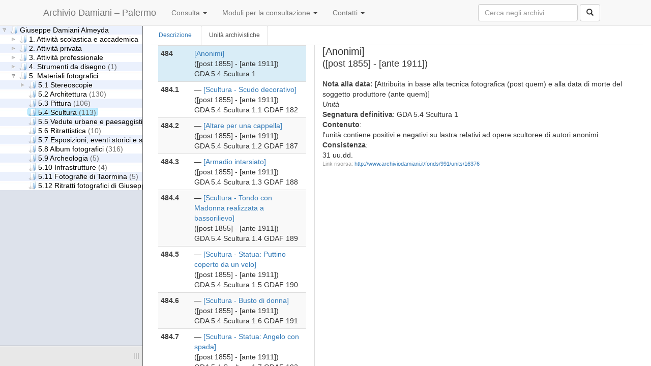

--- FILE ---
content_type: text/html; charset=utf-8
request_url: http://www.archiviodamiani.it/fonds/991/units/16376
body_size: 10827
content:


<!DOCTYPE html>
<html lang="it">
  <head>

<!-- Global site tag (gtag.js) - Google Analytics -->
<script async src="https://www.googletagmanager.com/gtag/js?id=UA-162964922-1"></script>
<script>
  window.dataLayer = window.dataLayer || [];
  function gtag(){dataLayer.push(arguments);}
  gtag('js', new Date());

  gtag('config', 'UA-162964922-1');
</script>

    <meta charset="utf-8">
    <title>Anonimi | Archivio Damiani – Palermo</title>
    <meta name="viewport" content="width=device-width, initial-scale=1.0">
    <link rel="stylesheet" media="all" href="/assets/application-c6c99a65cfbc188cd1bb9de063c0697e25a715eca8c40abbb0577abb3d49f55c.css" />
    <script src="/assets/application-f531c659899c9fc9f3922d681ef4526230172f601ed44ae0c130517d08f14faa.js"></script>
    <meta name="csrf-param" content="authenticity_token" />
<meta name="csrf-token" content="hdpjLEpbP6B5FntU5Mkc3wvHCRZMnJDOW+EQLD3H1/xyI4fasvzf8QAUh10/u8LO0FURvgWgx26ku+s7x/omUA==" />

    <!--[if lt IE 9]>
      <script>
/* per il momento e' stato incluso direttamente; da fare meglio tenendo conto anche della assets pipeline */
/**
* @preserve HTML5 Shiv 3.7.2 | @afarkas @jdalton @jon_neal @rem | MIT/GPL2 Licensed
* https://oss.maxcdn.com/html5shiv/3.7.2/html5shiv.min.js
*/
!function(a,b){function c(a,b){var c=a.createElement("p"),d=a.getElementsByTagName("head")[0]||a.documentElement;return c.innerHTML="x<style>"+b+"</style>",d.insertBefore(c.lastChild,d.firstChild)}function d(){var a=t.elements;return"string"==typeof a?a.split(" "):a}function e(a,b){var c=t.elements;"string"!=typeof c&&(c=c.join(" ")),"string"!=typeof a&&(a=a.join(" ")),t.elements=c+" "+a,j(b)}function f(a){var b=s[a[q]];return b||(b={},r++,a[q]=r,s[r]=b),b}function g(a,c,d){if(c||(c=b),l)return c.createElement(a);d||(d=f(c));var e;return e=d.cache[a]?d.cache[a].cloneNode():p.test(a)?(d.cache[a]=d.createElem(a)).cloneNode():d.createElem(a),!e.canHaveChildren||o.test(a)||e.tagUrn?e:d.frag.appendChild(e)}function h(a,c){if(a||(a=b),l)return a.createDocumentFragment();c=c||f(a);for(var e=c.frag.cloneNode(),g=0,h=d(),i=h.length;i>g;g++)e.createElement(h[g]);return e}function i(a,b){b.cache||(b.cache={},b.createElem=a.createElement,b.createFrag=a.createDocumentFragment,b.frag=b.createFrag()),a.createElement=function(c){return t.shivMethods?g(c,a,b):b.createElem(c)},a.createDocumentFragment=Function("h,f","return function(){var n=f.cloneNode(),c=n.createElement;h.shivMethods&&("+d().join().replace(/[\w\-:]+/g,function(a){return b.createElem(a),b.frag.createElement(a),'c("'+a+'")'})+");return n}")(t,b.frag)}function j(a){a||(a=b);var d=f(a);return!t.shivCSS||k||d.hasCSS||(d.hasCSS=!!c(a,"article,aside,dialog,figcaption,figure,footer,header,hgroup,main,nav,section{display:block}mark{background:#FF0;color:#000}template{display:none}")),l||i(a,d),a}var k,l,m="3.7.2",n=a.html5||{},o=/^<|^(?:button|map|select|textarea|object|iframe|option|optgroup)$/i,p=/^(?:a|b|code|div|fieldset|h1|h2|h3|h4|h5|h6|i|label|li|ol|p|q|span|strong|style|table|tbody|td|th|tr|ul)$/i,q="_html5shiv",r=0,s={};!function(){try{var a=b.createElement("a");a.innerHTML="<xyz></xyz>",k="hidden"in a,l=1==a.childNodes.length||function(){b.createElement("a");var a=b.createDocumentFragment();return"undefined"==typeof a.cloneNode||"undefined"==typeof a.createDocumentFragment||"undefined"==typeof a.createElement}()}catch(c){k=!0,l=!0}}();var t={elements:n.elements||"abbr article aside audio bdi canvas data datalist details dialog figcaption figure footer header hgroup main mark meter nav output picture progress section summary template time video",version:m,shivCSS:n.shivCSS!==!1,supportsUnknownElements:l,shivMethods:n.shivMethods!==!1,type:"default",shivDocument:j,createElement:g,createDocumentFragment:h,addElements:e};a.html5=t,j(b)}(this,document);
      </script>

      <script>
/* per il momento e' stato incluso direttamente; da fare meglio tenendo conto anche della assets pipeline */
/*! Respond.js v1.4.2: min/max-width media query polyfill * Copyright 2013 Scott Jehl
 * Licensed under https://github.com/scottjehl/Respond/blob/master/LICENSE-MIT
 *
 * https://oss.maxcdn.com/respond/1.4.2/respond.min.js"
 */
!function(a){"use strict";a.matchMedia=a.matchMedia||function(a){var b,c=a.documentElement,d=c.firstElementChild||c.firstChild,e=a.createElement("body"),f=a.createElement("div");return f.id="mq-test-1",f.style.cssText="position:absolute;top:-100em",e.style.background="none",e.appendChild(f),function(a){return f.innerHTML='&shy;<style media="'+a+'"> #mq-test-1 { width: 42px; }</style>',c.insertBefore(e,d),b=42===f.offsetWidth,c.removeChild(e),{matches:b,media:a}}}(a.document)}(this),function(a){"use strict";function b(){u(!0)}var c={};a.respond=c,c.update=function(){};var d=[],e=function(){var b=!1;try{b=new a.XMLHttpRequest}catch(c){b=new a.ActiveXObject("Microsoft.XMLHTTP")}return function(){return b}}(),f=function(a,b){var c=e();c&&(c.open("GET",a,!0),c.onreadystatechange=function(){4!==c.readyState||200!==c.status&&304!==c.status||b(c.responseText)},4!==c.readyState&&c.send(null))};if(c.ajax=f,c.queue=d,c.regex={media:/@media[^\{]+\{([^\{\}]*\{[^\}\{]*\})+/gi,keyframes:/@(?:\-(?:o|moz|webkit)\-)?keyframes[^\{]+\{(?:[^\{\}]*\{[^\}\{]*\})+[^\}]*\}/gi,urls:/(url\()['"]?([^\/\)'"][^:\)'"]+)['"]?(\))/g,findStyles:/@media *([^\{]+)\{([\S\s]+?)$/,only:/(only\s+)?([a-zA-Z]+)\s?/,minw:/\([\s]*min\-width\s*:[\s]*([\s]*[0-9\.]+)(px|em)[\s]*\)/,maxw:/\([\s]*max\-width\s*:[\s]*([\s]*[0-9\.]+)(px|em)[\s]*\)/},c.mediaQueriesSupported=a.matchMedia&&null!==a.matchMedia("only all")&&a.matchMedia("only all").matches,!c.mediaQueriesSupported){var g,h,i,j=a.document,k=j.documentElement,l=[],m=[],n=[],o={},p=30,q=j.getElementsByTagName("head")[0]||k,r=j.getElementsByTagName("base")[0],s=q.getElementsByTagName("link"),t=function(){var a,b=j.createElement("div"),c=j.body,d=k.style.fontSize,e=c&&c.style.fontSize,f=!1;return b.style.cssText="position:absolute;font-size:1em;width:1em",c||(c=f=j.createElement("body"),c.style.background="none"),k.style.fontSize="100%",c.style.fontSize="100%",c.appendChild(b),f&&k.insertBefore(c,k.firstChild),a=b.offsetWidth,f?k.removeChild(c):c.removeChild(b),k.style.fontSize=d,e&&(c.style.fontSize=e),a=i=parseFloat(a)},u=function(b){var c="clientWidth",d=k[c],e="CSS1Compat"===j.compatMode&&d||j.body[c]||d,f={},o=s[s.length-1],r=(new Date).getTime();if(b&&g&&p>r-g)return a.clearTimeout(h),h=a.setTimeout(u,p),void 0;g=r;for(var v in l)if(l.hasOwnProperty(v)){var w=l[v],x=w.minw,y=w.maxw,z=null===x,A=null===y,B="em";x&&(x=parseFloat(x)*(x.indexOf(B)>-1?i||t():1)),y&&(y=parseFloat(y)*(y.indexOf(B)>-1?i||t():1)),w.hasquery&&(z&&A||!(z||e>=x)||!(A||y>=e))||(f[w.media]||(f[w.media]=[]),f[w.media].push(m[w.rules]))}for(var C in n)n.hasOwnProperty(C)&&n[C]&&n[C].parentNode===q&&q.removeChild(n[C]);n.length=0;for(var D in f)if(f.hasOwnProperty(D)){var E=j.createElement("style"),F=f[D].join("\n");E.type="text/css",E.media=D,q.insertBefore(E,o.nextSibling),E.styleSheet?E.styleSheet.cssText=F:E.appendChild(j.createTextNode(F)),n.push(E)}},v=function(a,b,d){var e=a.replace(c.regex.keyframes,"").match(c.regex.media),f=e&&e.length||0;b=b.substring(0,b.lastIndexOf("/"));var g=function(a){return a.replace(c.regex.urls,"$1"+b+"$2$3")},h=!f&&d;b.length&&(b+="/"),h&&(f=1);for(var i=0;f>i;i++){var j,k,n,o;h?(j=d,m.push(g(a))):(j=e[i].match(c.regex.findStyles)&&RegExp.$1,m.push(RegExp.$2&&g(RegExp.$2))),n=j.split(","),o=n.length;for(var p=0;o>p;p++)k=n[p],l.push({media:k.split("(")[0].match(c.regex.only)&&RegExp.$2||"all",rules:m.length-1,hasquery:k.indexOf("(")>-1,minw:k.match(c.regex.minw)&&parseFloat(RegExp.$1)+(RegExp.$2||""),maxw:k.match(c.regex.maxw)&&parseFloat(RegExp.$1)+(RegExp.$2||"")})}u()},w=function(){if(d.length){var b=d.shift();f(b.href,function(c){v(c,b.href,b.media),o[b.href]=!0,a.setTimeout(function(){w()},0)})}},x=function(){for(var b=0;b<s.length;b++){var c=s[b],e=c.href,f=c.media,g=c.rel&&"stylesheet"===c.rel.toLowerCase();e&&g&&!o[e]&&(c.styleSheet&&c.styleSheet.rawCssText?(v(c.styleSheet.rawCssText,e,f),o[e]=!0):(!/^([a-zA-Z:]*\/\/)/.test(e)&&!r||e.replace(RegExp.$1,"").split("/")[0]===a.location.host)&&("//"===e.substring(0,2)&&(e=a.location.protocol+e),d.push({href:e,media:f})))}w()};x(),c.update=x,c.getEmValue=t,a.addEventListener?a.addEventListener("resize",b,!1):a.attachEvent&&a.attachEvent("onresize",b)}}(this);
      </script>
    <![endif]-->

  </head>
  <body>
    <div id="header">
      <div class="navbar navbar-fixed-top navbar-default">
        <div class="container" >
          <div class="container-fluid">
						<div class="navbar-header">
							<a class="navbar-brand" href="/">Archivio Damiani – Palermo</a>
						</div>
            <ul class="nav navbar-nav">
              <li class="dropdown" id="nav-descriptions">
								<a href="#nav-descriptions" class="dropdown-toggle" data-toggle="dropdown">Consulta <b class="caret"></b></a>
                <ul class="dropdown-menu">
                  <li><a href="/fonds">Complessi archivistici</a></li>
                  <li><a href="/creators">Soggetti produttori</a></li>
                  <li><a href="/custodians">Soggetti conservatori</a></li>
                  <li class="divider"></li>
                  <li><a href="/institutions">Profili istituzionali</a></li>
                  <li><a href="/document_forms">Profili documentari</a></li>
                  <li class="divider"></li>
                  <li><a href="/projects">Progetti</a></li>
                  <li class="divider"></li>
                  <li><a target="_blank" href="/istruzioni.pdf">Istruzioni per consultare il sito</a></li>
                </ul>
                </li>
                <li class="dropdown" id="nav-descriptions">
                <a href="#nav-moduli" class="dropdown-toggle" data-toggle="dropdown">Moduli per la consultazione <b class="caret"></b></a>
                <ul class="dropdown-menu">
                <li><a target="_blank" href="/Modulo-autorizzazione.docx">Modulo autorizzazione alla consultazione</a></li>
                <li><a target="_blank" href="/Modulo-consultazione-riproduzione.docx">Modulo consultazione</a></li>
		</ul>
		</li>
                <li class="dropdown" id="nav-descriptions">
                                                                <a href="#nav-contacts" class="dropdown-toggle" data-toggle="dropdown">Contatti <b class="caret"></b></a>
                <ul class="dropdown-menu">
                  <li><a href="#">antonella.dantoni@gmail.com</a></li>
                  <li><a href="#">madamiani@hotmail.it</a></li>
                </ul>
                </li>

              </li>
            </ul>
            <form class="navbar-form form-search pull-right form-inline" action="/search" accept-charset="UTF-8" method="get"><input name="utf8" type="hidden" value="&#x2713;" />
              <div class="input-append">
                <input type="text" name="q" id="q" class="search-query span3 form-control" placeholder="Cerca negli archivi" />
                <button type="submit" class="btn btn-default" id="global-button">
                  <i class="glyphicon glyphicon-search"></i>
</button>              </div>
</form>          </div>
        </div>
      </div>
    </div>

    <div id="content" class="container-fluid">
      <div class="row-fluid">
<div id="treeview-content" class="col-xs-12">
  <div id="fonds-tree-wrapper" class="col-xs-3">
    <div id="fonds-tree">
    </div>
    <div id="tree-controls">
      <span id="handle" class="ui-resizable-handle">|||</span>
    </div>
  </div>

  <div id="main">
    <div id="main-wrapper">
      <ul id="tabs" class="nav nav-tabs">
        <li class="">
          <a id="tab-fonds" href="/fonds/991">Descrizione</a>
        </li>
        <li class=" active ">
          <a id="tab-units" href="/fonds/991/units/16376">Unità archivistiche</a>
        </li>
      </ul>
      <div class="tab-content">

        <div class="tab-pane" id="description">
        </div>

        <div class="tab-pane active " id="units">
            <div id="units-tree-wrapper" class="col-xs-4">
              <div id="units-tree">
                <title>5.4 Scultura</title>
  <table id="units-list" class="table table-striped table-condensed">
    <col style="width: auto" />
    <col />
    <tbody>
          <tr class="info">
          <td>
<b>484</b></td>
          <td>
            
            <a class="load-unit" data-id="16376" data-fond-id="991" data-group-id="-1" id="unit-16376" href="/fonds/991/units/16376">[Anonimi]</a><br />
            ([post 1855] - [ante 1911])<br />
            GDA 5.4 Scultura 1
          </td>
        </tr>
          <tr>
          <td>
<b>484.1</b></td>
          <td>
            &mdash;
            <a class="load-unit" data-id="16377" data-fond-id="991" data-group-id="-1" id="unit-16377" href="/fonds/991/units/16377">[Scultura - Scudo decorativo]</a><br />
            ([post 1855] - [ante 1911])<br />
            GDA 5.4 Scultura 1.1 GDAF 182
          </td>
        </tr>
          <tr>
          <td>
<b>484.2</b></td>
          <td>
            &mdash;
            <a class="load-unit" data-id="16378" data-fond-id="991" data-group-id="-1" id="unit-16378" href="/fonds/991/units/16378">[Altare per una cappella]</a><br />
            ([post 1855] - [ante 1911])<br />
            GDA 5.4 Scultura 1.2 GDAF 187
          </td>
        </tr>
          <tr>
          <td>
<b>484.3</b></td>
          <td>
            &mdash;
            <a class="load-unit" data-id="16379" data-fond-id="991" data-group-id="-1" id="unit-16379" href="/fonds/991/units/16379">[Armadio intarsiato]</a><br />
            ([post 1855] - [ante 1911])<br />
            GDA 5.4 Scultura 1.3 GDAF 188
          </td>
        </tr>
          <tr>
          <td>
<b>484.4</b></td>
          <td>
            &mdash;
            <a class="load-unit" data-id="16380" data-fond-id="991" data-group-id="-1" id="unit-16380" href="/fonds/991/units/16380">[Scultura - Tondo con Madonna realizzata a bassorilievo]</a><br />
            ([post 1855] - [ante 1911])<br />
            GDA 5.4 Scultura 1.4 GDAF 189
          </td>
        </tr>
          <tr>
          <td>
<b>484.5</b></td>
          <td>
            &mdash;
            <a class="load-unit" data-id="16381" data-fond-id="991" data-group-id="-1" id="unit-16381" href="/fonds/991/units/16381">[Scultura - Statua: Puttino coperto da un velo]</a><br />
            ([post 1855] - [ante 1911])<br />
            GDA 5.4 Scultura 1.5 GDAF 190
          </td>
        </tr>
          <tr>
          <td>
<b>484.6</b></td>
          <td>
            &mdash;
            <a class="load-unit" data-id="16382" data-fond-id="991" data-group-id="-1" id="unit-16382" href="/fonds/991/units/16382">[Scultura - Busto di donna]</a><br />
            ([post 1855] - [ante 1911])<br />
            GDA 5.4 Scultura 1.6 GDAF 191
          </td>
        </tr>
          <tr>
          <td>
<b>484.7</b></td>
          <td>
            &mdash;
            <a class="load-unit" data-id="16383" data-fond-id="991" data-group-id="-1" id="unit-16383" href="/fonds/991/units/16383">[Scultura - Statua: Angelo con spada]</a><br />
            ([post 1855] - [ante 1911])<br />
            GDA 5.4 Scultura 1.7 GDAF 192
          </td>
        </tr>
          <tr>
          <td>
<b>484.8</b></td>
          <td>
            &mdash;
            <a class="load-unit" data-id="16384" data-fond-id="991" data-group-id="-1" id="unit-16384" href="/fonds/991/units/16384">[Modello scultoreo - Leone con scudo dei Savoia]</a><br />
            ([post 1855] - [ante 1911])<br />
            GDA 5.4 Scultura 1.8
          </td>
        </tr>
          <tr>
          <td>
<b>484.8.1</b></td>
          <td>
            &mdash;&mdash;
            <a class="load-unit" data-id="16385" data-fond-id="991" data-group-id="-1" id="unit-16385" href="/fonds/991/units/16385">[Modello scultoreo - Leone con scudo dei Savoia]</a><br />
            ([post 1855] - [ante 1911])<br />
            GDA 5.4 Scultura 1.8.1 GDAF 193
          </td>
        </tr>
          <tr>
          <td>
<b>484.8.2</b></td>
          <td>
            &mdash;&mdash;
            <a class="load-unit" data-id="16386" data-fond-id="991" data-group-id="-1" id="unit-16386" href="/fonds/991/units/16386">[Modello scultoreo - Leone con scudo dei Savoia]</a><br />
            ([post 1855] - [ante 1911])<br />
            GDA 5.4 Scultura 1.8.2 GDAF 194
          </td>
        </tr>
          <tr>
          <td>
<b>484.9</b></td>
          <td>
            &mdash;
            <a class="load-unit" data-id="16387" data-fond-id="991" data-group-id="-1" id="unit-16387" href="/fonds/991/units/16387">[Scultura - Statua: Madonna con Bambino e angelo]</a><br />
            ([post 1855] - [ante 1911])<br />
            GDA 5.4 Scultura 1.9 GDAF 195
          </td>
        </tr>
          <tr>
          <td>
<b>484.10</b></td>
          <td>
            &mdash;
            <a class="load-unit" data-id="16388" data-fond-id="991" data-group-id="-1" id="unit-16388" href="/fonds/991/units/16388">[Scultura - Busto]</a><br />
            ([post 1855] - [ante 1911])<br />
            GDA 5.4 Scultura 1.10 GDAF 197
          </td>
        </tr>
          <tr>
          <td>
<b>484.11</b></td>
          <td>
            &mdash;
            <a class="load-unit" data-id="16389" data-fond-id="991" data-group-id="-1" id="unit-16389" href="/fonds/991/units/16389">[Modello di un gruppo scultoreo raffigurante probabilmente Venere e Amore]</a><br />
            ([post 1855] - [ante 1911])<br />
            GDA 5.4 Scultura 1.11 GDAF 198
          </td>
        </tr>
          <tr>
          <td>
<b>484.12</b></td>
          <td>
            &mdash;
            <a class="load-unit" data-id="16390" data-fond-id="991" data-group-id="-1" id="unit-16390" href="/fonds/991/units/16390">[Bassorilievo - Ingresso trionfale con cavalli]</a><br />
            ([post 1855] - [ante 1911])<br />
            GDA 5.4 Scultura 1.12 GDAF 199
          </td>
        </tr>
          <tr>
          <td>
<b>484.13</b></td>
          <td>
            &mdash;
            <a class="load-unit" data-id="16391" data-fond-id="991" data-group-id="-1" id="unit-16391" href="/fonds/991/units/16391">[Scultura - Altorilievo - Galatea]</a><br />
            ([post 1855] - [ante 1911])<br />
            GDA 5.4 Scultura 1.13 GDAF 200
          </td>
        </tr>
          <tr>
          <td>
<b>484.14</b></td>
          <td>
            &mdash;
            <a class="load-unit" data-id="16392" data-fond-id="991" data-group-id="-1" id="unit-16392" href="/fonds/991/units/16392">[Scultura - Bassorilievi con puttini]</a><br />
            ([post 1855] - [ante 1911])<br />
            GDA 5.4 Scultura 1.14 GDAF 201
          </td>
        </tr>
          <tr>
          <td>
<b>484.15</b></td>
          <td>
            &mdash;
            <a class="load-unit" data-id="16393" data-fond-id="991" data-group-id="-1" id="unit-16393" href="/fonds/991/units/16393">[Scultura - Bassorilievo e quattro frammenti con puttini]</a><br />
            ([post 1855] - [ante 1911])<br />
            GDA 5.4 Scultura 1.15 GDAF 202
          </td>
        </tr>
          <tr>
          <td>
<b>484.16</b></td>
          <td>
            &mdash;
            <a class="load-unit" data-id="16394" data-fond-id="991" data-group-id="-1" id="unit-16394" href="/fonds/991/units/16394">[Scultura - Due bassorilievi con puttini]</a><br />
            ([post 1855] - [ante 1911])<br />
            GDA 5.4 Scultura 1.16 GDAF 203
          </td>
        </tr>
          <tr>
          <td>
<b>484.17</b></td>
          <td>
            &mdash;
            <a class="load-unit" data-id="16395" data-fond-id="991" data-group-id="-1" id="unit-16395" href="/fonds/991/units/16395">[Scultura - Due bassorilievi con corteo]</a><br />
            ([post 1855] - [ante 1911])<br />
            GDA 5.4 Scultura 1.17 GDAF 204
          </td>
        </tr>
          <tr>
          <td>
<b>484.18</b></td>
          <td>
            &mdash;
            <a class="load-unit" data-id="16396" data-fond-id="991" data-group-id="-1" id="unit-16396" href="/fonds/991/units/16396">[Scultura - Elemento architettonico raffigurante un capitello con foglie d&#39;acanto]</a><br />
            ([post 1855] - [ante 1911])<br />
            GDA 5.4 Scultura 1.18 GDAF 205
          </td>
        </tr>
          <tr>
          <td>
<b>484.19</b></td>
          <td>
            &mdash;
            <a class="load-unit" data-id="16397" data-fond-id="991" data-group-id="-1" id="unit-16397" href="/fonds/991/units/16397">[Scultura - Busto di un cardinale]</a><br />
            ([post 1863] - [ante 1911])<br />
            GDA 5.4 Scultura 1.19 GDAF 196
          </td>
        </tr>
          <tr>
          <td>
<b>484.20</b></td>
          <td>
            &mdash;
            <a class="load-unit" data-id="16398" data-fond-id="991" data-group-id="-1" id="unit-16398" href="/fonds/991/units/16398">[Scultura - Fonte battesimale con statua]</a><br />
            ([post 1870] - [ante 1911])<br />
            GDA 5.4 Scultura 1.20
          </td>
        </tr>
          <tr>
          <td>
<b>484.20.1</b></td>
          <td>
            &mdash;&mdash;
            <a class="load-unit" data-id="16399" data-fond-id="991" data-group-id="-1" id="unit-16399" href="/fonds/991/units/16399">[Scultura - Fonte battesimale con statua]</a><br />
            ([post 1870] - [ante 1911])<br />
            GDA 5.4 Scultura 1.20.1 GDAF 183
          </td>
        </tr>
          <tr>
          <td>
<b>484.20.2</b></td>
          <td>
            &mdash;&mdash;
            <a class="load-unit" data-id="16400" data-fond-id="991" data-group-id="-1" id="unit-16400" href="/fonds/991/units/16400">[Negativo su lastra: Scultura - Fonte battesimale con statua]</a><br />
            ([post 1870] - [ante 1911])<br />
            GDA 5.4 Scultura 1.20.1 GDAF 183N
          </td>
        </tr>
          <tr>
          <td>
<b>484.20.3</b></td>
          <td>
            &mdash;&mdash;
            <a class="load-unit" data-id="16401" data-fond-id="991" data-group-id="-1" id="unit-16401" href="/fonds/991/units/16401">[Scultura - Fonte battesimale con statua]</a><br />
            ([post 1870] - [ante 1911])<br />
            GDA 5.4 Scultura 1.20.2 GDAF 184
          </td>
        </tr>
          <tr>
          <td>
<b>484.20.4</b></td>
          <td>
            &mdash;&mdash;
            <a class="load-unit" data-id="16402" data-fond-id="991" data-group-id="-1" id="unit-16402" href="/fonds/991/units/16402">[Negativo su lastra di vetro - Fonte battesimale con statua]</a><br />
            ([post 1870] - [ante 1911])<br />
            GDA 5.4 Scultura 1.20.2 GDAF 184N
          </td>
        </tr>
          <tr>
          <td>
<b>484.21</b></td>
          <td>
            &mdash;
            <a class="load-unit" data-id="16403" data-fond-id="991" data-group-id="-1" id="unit-16403" href="/fonds/991/units/16403">[Altare con reliquiario]</a><br />
            ([post 1870] - [ante 1911])<br />
            GDA 5.4 Scultura 1.21
          </td>
        </tr>
          <tr>
          <td>
<b>484.21.1</b></td>
          <td>
            &mdash;&mdash;
            <a class="load-unit" data-id="16404" data-fond-id="991" data-group-id="-1" id="unit-16404" href="/fonds/991/units/16404">[Altare con reliquiario, fronte]</a><br />
            ([post 1870] - [ante 1911])<br />
            GDA 5.4 Scultura 1.21.1 GDAF 185
          </td>
        </tr>
          <tr>
          <td>
<b>484.21.2</b></td>
          <td>
            &mdash;&mdash;
            <a class="load-unit" data-id="16405" data-fond-id="991" data-group-id="-1" id="unit-16405" href="/fonds/991/units/16405">[Negativo su lastra di vetro - Altare con reliquiario, fronte]</a><br />
            ([post 1870] - [ante 1911])<br />
            GDA 5.4 Scultura 1.21.1 GDAF 185N
          </td>
        </tr>
          <tr>
          <td>
<b>484.21.3</b></td>
          <td>
            &mdash;&mdash;
            <a class="load-unit" data-id="16406" data-fond-id="991" data-group-id="-1" id="unit-16406" href="/fonds/991/units/16406">[Altare con reliquiario, retro]</a><br />
            ([post 1870] - [ante 1911])<br />
            GDA 5.4 Scultura 1.21.2 GDAF 186
          </td>
        </tr>
          <tr>
          <td>
<b>484.21.4</b></td>
          <td>
            &mdash;&mdash;
            <a class="load-unit" data-id="16407" data-fond-id="991" data-group-id="-1" id="unit-16407" href="/fonds/991/units/16407">[Negativo su lastra di vetro - Altare con reliquiario, retro]</a><br />
            ([post 1870] - [ante 1911])<br />
            GDA 5.4 Scultura 1.21.2 GDAF 186N
          </td>
        </tr>
          <tr>
          <td>
<b>484.22</b></td>
          <td>
            &mdash;
            <a class="load-unit" data-id="16408" data-fond-id="991" data-group-id="-1" id="unit-16408" href="/fonds/991/units/16408">[Scultura - Statua dell&#39;Immacolata]</a><br />
            ([post 1880] - [ante 1911])<br />
            GDA 5.4 Scultura 1.22
          </td>
        </tr>
          <tr>
          <td>
<b>484.22.1</b></td>
          <td>
            &mdash;&mdash;
            <a class="load-unit" data-id="16409" data-fond-id="991" data-group-id="-1" id="unit-16409" href="/fonds/991/units/16409">[Scultura - Statua dell&#39;Immacolata]</a><br />
            ([post 1880] - [ante 1911])<br />
            GDA 5.4 Scultura 1.22.1 GDAF 206
          </td>
        </tr>
          <tr>
          <td>
<b>484.22.2</b></td>
          <td>
            &mdash;&mdash;
            <a class="load-unit" data-id="16410" data-fond-id="991" data-group-id="-1" id="unit-16410" href="/fonds/991/units/16410">[Scultura - Statua dell&#39;Immacolata]</a><br />
            ([post 1880] - [ante 1911])<br />
            GDA 5.4 Scultura 1.22.2 GDAF 207
          </td>
        </tr>
          <tr>
          <td>
<b>484.23</b></td>
          <td>
            &mdash;
            <a class="load-unit" data-id="16411" data-fond-id="991" data-group-id="-1" id="unit-16411" href="/fonds/991/units/16411">[Scultura - Bassorilievo figura femminile di profilo]</a><br />
            ([post 1880] - [ante 1911])<br />
            GDA 5.4 Scultura 1.23 GDAF 208
          </td>
        </tr>
          <tr>
          <td>
<b>485</b></td>
          <td>
            
            <a class="load-unit" data-id="16412" data-fond-id="991" data-group-id="-1" id="unit-16412" href="/fonds/991/units/16412">[Andrea Pisano]</a><br />
            ([post 1855] - [ante 1911])<br />
            GDA 5.4 Scultura 2
          </td>
        </tr>
          <tr>
          <td>
<b>485.1</b></td>
          <td>
            &mdash;
            <a class="load-unit" data-id="16413" data-fond-id="991" data-group-id="-1" id="unit-16413" href="/fonds/991/units/16413">[Firenze - Cattedrale di Santa Maria del Fiore - Porta del campanile]</a><br />
            ([post 1855] - [ante 1911])<br />
            GDA 5.4 Scultura 2.1 GDAF 209
          </td>
        </tr>
          <tr>
          <td>
<b>486</b></td>
          <td>
            
            <a class="load-unit" data-id="16414" data-fond-id="991" data-group-id="-1" id="unit-16414" href="/fonds/991/units/16414">[Rosario Bagnasco]</a><br />
            (1875)<br />
            GDA 5.4 Scultura 3
          </td>
        </tr>
          <tr>
          <td>
<b>486.1</b></td>
          <td>
            &mdash;
            <a class="load-unit" data-id="16415" data-fond-id="991" data-group-id="-1" id="unit-16415" href="/fonds/991/units/16415">[Federico II che pone la prima pietra per il Palazzo della Città]</a><br />
            (1875)<br />
            GDA 5.4 Scultura 3.1 GDAF 210
          </td>
        </tr>
          <tr>
          <td>
<b>487</b></td>
          <td>
            
            <a class="load-unit" data-id="16416" data-fond-id="991" data-group-id="-1" id="unit-16416" href="/fonds/991/units/16416">[Costantino Barbella]</a><br />
            ([post 1901] - [ante 1911])<br />
            GDA 5.4 Scultura 4
          </td>
        </tr>
          <tr>
          <td>
<b>487.1</b></td>
          <td>
            &mdash;
            <a class="load-unit" data-id="16417" data-fond-id="991" data-group-id="-1" id="unit-16417" href="/fonds/991/units/16417">[Scultura - Onomastico del nonno]</a><br />
            ([post 1901] - [ante 1911])<br />
            GDA 5.4 Scultura 4.1 GDAF 211
          </td>
        </tr>
          <tr>
          <td>
<b>487.2</b></td>
          <td>
            &mdash;
            <a class="load-unit" data-id="16418" data-fond-id="991" data-group-id="-1" id="unit-16418" href="/fonds/991/units/16418">[Scultura - Fanciullo che stappa una bottiglia di vino]</a><br />
            ([post 1901] - [ante 1911])<br />
            GDA 5.4 Scultura 4.2 GDAF 212
          </td>
        </tr>
          <tr>
          <td>
<b>488</b></td>
          <td>
            
            <a class="load-unit" data-id="16419" data-fond-id="991" data-group-id="-1" id="unit-16419" href="/fonds/991/units/16419">[Giovanni Maria Benzoni]</a><br />
            ([post 1855] - [ante 1911])<br />
            GDA 5.4 Scultura 5
          </td>
        </tr>
          <tr>
          <td>
<b>488.1</b></td>
          <td>
            &mdash;
            <a class="load-unit" data-id="16420" data-fond-id="991" data-group-id="-1" id="unit-16420" href="/fonds/991/units/16420">[Scultura - Angelo]</a><br />
            ([post 1855] - [ante 1911])<br />
            GDA 5.4 Scultura 5.1 GDAF 213
          </td>
        </tr>
          <tr>
          <td>
<b>488.2</b></td>
          <td>
            &mdash;
            <a class="load-unit" data-id="16421" data-fond-id="991" data-group-id="-1" id="unit-16421" href="/fonds/991/units/16421">[Scultura - Beneficenza del Conte Luigi Tadini verso l&#39;autore]</a><br />
            ([post 1858] - [ante 1911])<br />
            GDA 5.4 Scultura 5.2 GDAF 214
          </td>
        </tr>
          <tr>
          <td>
<b>489</b></td>
          <td>
            
            <a class="load-unit" data-id="16422" data-fond-id="991" data-group-id="-1" id="unit-16422" href="/fonds/991/units/16422">[José Miguel Blanco]</a><br />
            (1875)<br />
            GDA 5.4 Scultura 6
          </td>
        </tr>
          <tr>
          <td>
<b>489.1</b></td>
          <td>
            &mdash;
            <a class="load-unit" data-id="16423" data-fond-id="991" data-group-id="-1" id="unit-16423" href="/fonds/991/units/16423">[Malta - La Valletta - Scultura : La Independencia de Chile]</a><br />
            (1875)<br />
            GDA 5.4 Scultura 6.1 GDAF 215
          </td>
        </tr>
          <tr>
          <td>
<b>490</b></td>
          <td>
            
            <a class="load-unit" data-id="16424" data-fond-id="991" data-group-id="-1" id="unit-16424" href="/fonds/991/units/16424">[Luciano Campisi]</a><br />
            (1892)<br />
            GDA 5.4 Scultura 7
          </td>
        </tr>
          <tr>
          <td>
<b>490.1</b></td>
          <td>
            &mdash;
            <a class="load-unit" data-id="16425" data-fond-id="991" data-group-id="-1" id="unit-16425" href="/fonds/991/units/16425">[Scultura - Busto di Garibaldi]</a><br />
            (1892)<br />
            GDA 5.4 Scultura 7.1 GDAF 216
          </td>
        </tr>
          <tr>
          <td>
<b>491</b></td>
          <td>
            
            <a class="load-unit" data-id="16426" data-fond-id="991" data-group-id="-1" id="unit-16426" href="/fonds/991/units/16426">[A. Caponetti]</a><br />
            (1873)<br />
            GDA 5.4 Scultura 8
          </td>
        </tr>
          <tr>
          <td>
<b>491.1</b></td>
          <td>
            &mdash;
            <a class="load-unit" data-id="16427" data-fond-id="991" data-group-id="-1" id="unit-16427" href="/fonds/991/units/16427">[Scultura - Camino monumentale]</a><br />
            (1873)<br />
            GDA 5.4 Scultura 8.1 GDAF 217
          </td>
        </tr>
          <tr>
          <td>
<b>492</b></td>
          <td>
            
            <a class="load-unit" data-id="16428" data-fond-id="991" data-group-id="-1" id="unit-16428" href="/fonds/991/units/16428">[Benedetto Civiletti]</a><br />
            ([post 1876] - [fine sec. XIX])<br />
            GDA 5.4 Scultura 9
          </td>
        </tr>
          <tr>
          <td>
<b>492.1</b></td>
          <td>
            &mdash;
            <a class="load-unit" data-id="16429" data-fond-id="991" data-group-id="-1" id="unit-16429" href="/fonds/991/units/16429">[Scultura - Monumento commemorativo ai fratelli Canaris]</a><br />
            ([ultimo quarto sec. XIX])<br />
            GDA 5.4 Scultura 9.1
          </td>
        </tr>
          <tr>
          <td>
<b>492.1.1</b></td>
          <td>
            &mdash;&mdash;
            <a class="load-unit" data-id="16430" data-fond-id="991" data-group-id="-1" id="unit-16430" href="/fonds/991/units/16430">[Scultura - Monumento commemorativo ai fratelli Canaris]</a><br />
            ([ultimo quarto sec. XIX])<br />
            GDA 5.4 Scultura 9.1.1 GDAF 218
          </td>
        </tr>
          <tr>
          <td>
<b>492.1.2</b></td>
          <td>
            &mdash;&mdash;
            <a class="load-unit" data-id="16431" data-fond-id="991" data-group-id="-1" id="unit-16431" href="/fonds/991/units/16431">[Scultura - Monumento commemorativo ai fratelli Canaris]</a><br />
            ([ultimo quarto sec. XIX])<br />
            GDA 5.4 Scultura 9.1.2 GDAF 219
          </td>
        </tr>
          <tr>
          <td>
<b>492.2</b></td>
          <td>
            &mdash;
            <a class="load-unit" data-id="16432" data-fond-id="991" data-group-id="-1" id="unit-16432" href="/fonds/991/units/16432">[Scultura - Teatro Massimo - Modello scultoreo della Tragedia]</a><br />
            ([ultimo quarto sec. XIX])<br />
            GDA 5.4 Scultura 9.2 GDAF 220
          </td>
        </tr>
          <tr>
          <td>
<b>492.3</b></td>
          <td>
            &mdash;
            <a class="load-unit" data-id="16433" data-fond-id="991" data-group-id="-1" id="unit-16433" href="/fonds/991/units/16433">[Scultura - Teatro Massimo - La tragedia]</a><br />
            ([ultimo quarto sec. XIX])<br />
            GDA 5.4 Scultura 9.3
          </td>
        </tr>
          <tr>
          <td>
<b>492.3.1</b></td>
          <td>
            &mdash;&mdash;
            <a class="load-unit" data-id="16434" data-fond-id="991" data-group-id="-1" id="unit-16434" href="/fonds/991/units/16434">[Scultura - Teatro Massimo - La tragedia]</a><br />
            ([ultimo quarto sec. XIX])<br />
            GDA 5.4 Scultura 9.3.1 GDAF 221
          </td>
        </tr>
          <tr>
          <td>
<b>492.3.2</b></td>
          <td>
            &mdash;&mdash;
            <a class="load-unit" data-id="16435" data-fond-id="991" data-group-id="-1" id="unit-16435" href="/fonds/991/units/16435">[Scultura - Teatro Massimo - La tragedia]</a><br />
            ([ultimo quarto sec. XIX])<br />
            GDA 5.4 Scultura 9.3.2 GDAF 222
          </td>
        </tr>
          <tr>
          <td>
<b>493</b></td>
          <td>
            
            <a class="load-unit" data-id="16436" data-fond-id="991" data-group-id="-1" id="unit-16436" href="/fonds/991/units/16436">[Pasquale Civiletti]</a><br />
            ([ultimo quarto sec. XIX])<br />
            GDA 5.4 Scultura 10
          </td>
        </tr>
          <tr>
          <td>
<b>493.1</b></td>
          <td>
            &mdash;
            <a class="load-unit" data-id="16437" data-fond-id="991" data-group-id="-1" id="unit-16437" href="/fonds/991/units/16437">[Scultura - Fanciullo che suona il mandolino]</a><br />
            ([ultimo quarto sec. XIX])<br />
            GDA 5.4 Scultura 10.1 GDAF 223
          </td>
        </tr>
          <tr>
          <td>
<b>493.2</b></td>
          <td>
            &mdash;
            <a class="load-unit" data-id="16438" data-fond-id="991" data-group-id="-1" id="unit-16438" href="/fonds/991/units/16438">[Scultura - Il bambino in castigo]</a><br />
            ([post 1884] - [ante 1892])<br />
            GDA 5.4 Scultura 10.2 GDAF 224
          </td>
        </tr>
          <tr>
          <td>
<b>493.3</b></td>
          <td>
            &mdash;
            <a class="load-unit" data-id="16439" data-fond-id="991" data-group-id="-1" id="unit-16439" href="/fonds/991/units/16439">[Scultura - Busto di Pasquale Civiletti]</a><br />
            ([ultimo quarto sec. XIX])<br />
            GDA 5.4 Scultura 10.3 GDAF 225
          </td>
        </tr>
          <tr>
          <td>
<b>494</b></td>
          <td>
            
            <a class="load-unit" data-id="16440" data-fond-id="991" data-group-id="-1" id="unit-16440" href="/fonds/991/units/16440">[D&#39;Amore]</a><br />
            (1870)<br />
            GDA 5.4 Scultura 11
          </td>
        </tr>
          <tr>
          <td>
<b>494.1</b></td>
          <td>
            &mdash;
            <a class="load-unit" data-id="16441" data-fond-id="991" data-group-id="-1" id="unit-16441" href="/fonds/991/units/16441">Scultura - Ciullo d&#39;Alcamo</a><br />
            (1870)<br />
            GDA 5.4 Scultura 11.1 GDAF 226
          </td>
        </tr>
          <tr>
          <td>
<b>495</b></td>
          <td>
            
            <a class="load-unit" data-id="16442" data-fond-id="991" data-group-id="-1" id="unit-16442" href="/fonds/991/units/16442">[Benedetto De Lisi]</a><br />
            (1867 - [ante 1875])<br />
            GDA 5.4 Scultura 12
          </td>
        </tr>
          <tr>
          <td>
<b>495.1</b></td>
          <td>
            &mdash;
            <a class="load-unit" data-id="16443" data-fond-id="991" data-group-id="-1" id="unit-16443" href="/fonds/991/units/16443">Scultura - Bozzetto della statua di Carlo Cottone Principe di Castelnuovo</a><br />
            (1867)<br />
            GDA 5.4 Scultura 12.1 GDAF 227
          </td>
        </tr>
          <tr>
          <td>
<b>495.2</b></td>
          <td>
            &mdash;
            <a class="load-unit" data-id="16444" data-fond-id="991" data-group-id="-1" id="unit-16444" href="/fonds/991/units/16444">Scultura - Cristoforo Colombo incatenato</a><br />
            ([post 1872] - [ante 1875])<br />
            GDA 5.4 Scultura 12.2 GDAF 228
          </td>
        </tr>
          <tr>
          <td>
<b>495.3</b></td>
          <td>
            &mdash;
            <a class="load-unit" data-id="16445" data-fond-id="991" data-group-id="-1" id="unit-16445" href="/fonds/991/units/16445">[Scultura - Statua di un uomo seduto]</a><br />
            ([1875])<br />
            GDA 5.4 Scultura 12.3 GDAF 229
          </td>
        </tr>
          <tr>
          <td>
<b>496</b></td>
          <td>
            
            <a class="load-unit" data-id="16446" data-fond-id="991" data-group-id="-1" id="unit-16446" href="/fonds/991/units/16446">[Salvatore Denaro]</a><br />
            (1891 - 1895)<br />
            GDA 5.4 Scultura 13
          </td>
        </tr>
          <tr>
          <td>
<b>496.1</b></td>
          <td>
            &mdash;
            <a class="load-unit" data-id="16447" data-fond-id="991" data-group-id="-1" id="unit-16447" href="/fonds/991/units/16447">Scultura - Il giorno della befana</a><br />
            (1891)<br />
            GDA 5.4 Scultura 13.1 GDAF 230
          </td>
        </tr>
          <tr>
          <td>
<b>496.2</b></td>
          <td>
            &mdash;
            <a class="load-unit" data-id="16448" data-fond-id="991" data-group-id="-1" id="unit-16448" href="/fonds/991/units/16448">Scultura - Bassorilievo entro lunetta - Mater amabilis</a><br />
            (1895)<br />
            GDA 5.4 Scultura 13.2 GDAF 231
          </td>
        </tr>
          <tr>
          <td>
<b>497</b></td>
          <td>
            
            <a class="load-unit" data-id="16449" data-fond-id="991" data-group-id="-1" id="unit-16449" href="/fonds/991/units/16449">[Gaetano Geraci]</a><br />
            (1902 - 1904)<br />
            GDA 5.4 Scultura 14
          </td>
        </tr>
          <tr>
          <td>
<b>497.1</b></td>
          <td>
            &mdash;
            <a class="load-unit" data-id="16450" data-fond-id="991" data-group-id="-1" id="unit-16450" href="/fonds/991/units/16450">Scultura - Bassorilievo eseguito in creta pel concorso di scultura decorativa nelle scuole tecniche serali per gli operai, vinto dallo scultore Gaetano Geraci</a><br />
            (1902 novembre 30)<br />
            GDA 5.4 Scultura 14.1 GDAF 232
          </td>
        </tr>
          <tr>
          <td>
<b>497.2</b></td>
          <td>
            &mdash;
            <a class="load-unit" data-id="16451" data-fond-id="991" data-group-id="-1" id="unit-16451" href="/fonds/991/units/16451">[Scultura - Bassorilievo entro lunetta &quot;Madonna col bambino tra angeli&quot;]</a><br />
            (1904 giugno 6)<br />
            GDA 5.4 Scultura 14.2 GDAF 233
          </td>
        </tr>
          <tr>
          <td>
<b>498</b></td>
          <td>
            
            <a class="load-unit" data-id="16452" data-fond-id="991" data-group-id="-1" id="unit-16452" href="/fonds/991/units/16452">[Giovan Tommaso Malvito]</a><br />
            ([post 1855] - [ante 1911])<br />
            GDA 5.4 Scultura 15
          </td>
        </tr>
          <tr>
          <td>
<b>498.1</b></td>
          <td>
            &mdash;
            <a class="load-unit" data-id="16453" data-fond-id="991" data-group-id="-1" id="unit-16453" href="/fonds/991/units/16453">Disegno - Napoli - Chiesa di S. Domenico Maggiore, transetto destro - Disegno del Monumento funebre di Galeazzo III Pandone</a><br />
            ([post 1855] - [ante 1911])<br />
            GDA 5.4 Scultura 15.1 GDAF 234
          </td>
        </tr>
          <tr>
          <td>
<b>499</b></td>
          <td>
            
            <a class="load-unit" data-id="16454" data-fond-id="991" data-group-id="-1" id="unit-16454" href="/fonds/991/units/16454">[Carlo Marocchetti]</a><br />
            ([post 1855] - [ante 1868])<br />
            GDA 5.4 Scultura 16
          </td>
        </tr>
          <tr>
          <td>
<b>499.1</b></td>
          <td>
            &mdash;
            <a class="load-unit" data-id="16455" data-fond-id="991" data-group-id="-1" id="unit-16455" href="/fonds/991/units/16455">Torino - Statua di Emanuele Filiberto</a><br />
            ([post 1855] - [ante 1868])<br />
            GDA 5.4 Scultura 16.1 GDAF 235
          </td>
        </tr>
          <tr>
          <td>
<b>500</b></td>
          <td>
            
            <a class="load-unit" data-id="16456" data-fond-id="991" data-group-id="-1" id="unit-16456" href="/fonds/991/units/16456">[A. Nicolini]</a><br />
            ([post 1855] - [ante 1911])<br />
            GDA 5.4 Scultura 17
          </td>
        </tr>
          <tr>
          <td>
<b>500.1</b></td>
          <td>
            &mdash;
            <a class="load-unit" data-id="16457" data-fond-id="991" data-group-id="-1" id="unit-16457" href="/fonds/991/units/16457">[Scultura - Tondo con bassorilievo - Madonna tra angeli]</a><br />
            ([post 1855] - [ante 1911])<br />
            GDA 5.4 Scultura 17.1 GDAF 236
          </td>
        </tr>
          <tr>
          <td>
<b>501</b></td>
          <td>
            
            <a class="load-unit" data-id="16458" data-fond-id="991" data-group-id="-1" id="unit-16458" href="/fonds/991/units/16458">[Giovanni Nicolini]</a><br />
            ([post 1855] - [ante 1911])<br />
            GDA 5.4 Scultura 18
          </td>
        </tr>
          <tr>
          <td>
<b>501.1</b></td>
          <td>
            &mdash;
            <a class="load-unit" data-id="16459" data-fond-id="991" data-group-id="-1" id="unit-16459" href="/fonds/991/units/16459">[Scultura - Bassorilievo con aquila]</a><br />
            ([post 1855] - [ante 1911])<br />
            GDA 5.4 Scultura 18.1 GDAF 237
          </td>
        </tr>
          <tr>
          <td>
<b>501.2</b></td>
          <td>
            &mdash;
            <a class="load-unit" data-id="16460" data-fond-id="991" data-group-id="-1" id="unit-16460" href="/fonds/991/units/16460">[Scultura - Tondo con testa di Medusa]</a><br />
            ([post 1855] - [ante 1911])<br />
            GDA 5.4 Scultura 18.2 GDAF 238
          </td>
        </tr>
          <tr>
          <td>
<b>501.3</b></td>
          <td>
            &mdash;
            <a class="load-unit" data-id="16461" data-fond-id="991" data-group-id="-1" id="unit-16461" href="/fonds/991/units/16461">[Scultura - Elemento architettonico con lesena e architrave sorretto da mensole e cornicione con teste leonine]</a><br />
            ([post 1855] - [ante 1911])<br />
            GDA 5.4 Scultura 18.3 GDAF 243
          </td>
        </tr>
          <tr>
          <td>
<b>501.4</b></td>
          <td>
            &mdash;
            <a class="load-unit" data-id="16462" data-fond-id="991" data-group-id="-1" id="unit-16462" href="/fonds/991/units/16462">[Monumento a Francesco Crispi]</a><br />
            ([circa 1901] - [circa 1904])<br />
            GDA 5.4 Scultura 18.4
          </td>
        </tr>
          <tr>
          <td>
<b>501.4.1</b></td>
          <td>
            &mdash;&mdash;
            <a class="load-unit" data-id="16463" data-fond-id="991" data-group-id="-1" id="unit-16463" href="/fonds/991/units/16463">[Modello - Monumento a Francesco Crispi - Veduta prospettica]</a><br />
            ([1901])<br />
            GDA 5.4 Scultura 18.4.1 GDAF 239
          </td>
        </tr>
          <tr>
          <td>
<b>501.4.2</b></td>
          <td>
            &mdash;&mdash;
            <a class="load-unit" data-id="16464" data-fond-id="991" data-group-id="-1" id="unit-16464" href="/fonds/991/units/16464">[Modello - Monumento a Francesco Crispi - Veduta frontale]</a><br />
            ([1901])<br />
            GDA 5.4 Scultura 18.4.2 GDAF 240
          </td>
        </tr>
          <tr>
          <td>
<b>501.4.3</b></td>
          <td>
            &mdash;&mdash;
            <a class="load-unit" data-id="16465" data-fond-id="991" data-group-id="-1" id="unit-16465" href="/fonds/991/units/16465">[Giovanni Nicolini accanto al Monumento a Francesco Crispi]</a><br />
            (1904 marzo 27)<br />
            GDA 5.4 Scultura 18.4.3 GDAF 241
          </td>
        </tr>
          <tr>
          <td>
<b>501.4.4</b></td>
          <td>
            &mdash;&mdash;
            <a class="load-unit" data-id="16466" data-fond-id="991" data-group-id="-1" id="unit-16466" href="/fonds/991/units/16466">[Monumento a Francesco Crispi]</a><br />
            (1904 marzo 27)<br />
            GDA 5.4 Scultura 18.4.4 GDAF 242
          </td>
        </tr>
          <tr>
          <td>
<b>502</b></td>
          <td>
            
            <a class="load-unit" data-id="16467" data-fond-id="991" data-group-id="-1" id="unit-16467" href="/fonds/991/units/16467">[Vincenzo Ragusa]</a><br />
            ([1873] - [1883])<br />
            GDA 5.4 Scultura 19
          </td>
        </tr>
          <tr>
          <td>
<b>502.1</b></td>
          <td>
            &mdash;
            <a class="load-unit" data-id="16468" data-fond-id="991" data-group-id="-1" id="unit-16468" href="/fonds/991/units/16468">[Palermo - Bozzetto per il camino monumentale della sala Gialla, palazzo di Città]</a><br />
            (1873 aprile 18)<br />
            GDA 5.4 Scultura 19.1 GDAF 244
          </td>
        </tr>
          <tr>
          <td>
<b>502.2</b></td>
          <td>
            &mdash;
            <a class="load-unit" data-id="16469" data-fond-id="991" data-group-id="-1" id="unit-16469" href="/fonds/991/units/16469">[Cartolina - Monumento di Tokio [?]]</a><br />
            ([post 1875] - [1882])<br />
            GDA 5.4 Scultura 19.2 GDAF 245
          </td>
        </tr>
          <tr>
          <td>
<b>502.3</b></td>
          <td>
            &mdash;
            <a class="load-unit" data-id="16470" data-fond-id="991" data-group-id="-1" id="unit-16470" href="/fonds/991/units/16470">[Scultura - Busto di donna giapponese]</a><br />
            ([circa 1883])<br />
            GDA 5.4 Scultura 19.3 GDAF 246
          </td>
        </tr>
          <tr>
          <td>
<b>503</b></td>
          <td>
            
            <a class="load-unit" data-id="16471" data-fond-id="991" data-group-id="-1" id="unit-16471" href="/fonds/991/units/16471">[Mario Rutelli]</a><br />
            ([circa 1880] - [inizio sec. XX])<br />
            GDA 5.4 Scultura 20
          </td>
        </tr>
          <tr>
          <td>
<b>503.1</b></td>
          <td>
            &mdash;
            <a class="load-unit" data-id="16472" data-fond-id="991" data-group-id="-1" id="unit-16472" href="/fonds/991/units/16472">[Servizio fotografico dell&#39;Amleto]</a><br />
            ([circa 1880])<br />
            GDA 5.4 Scultura 20.1
          </td>
        </tr>
          <tr>
          <td>
<b>503.1.1</b></td>
          <td>
            &mdash;&mdash;
            <a class="load-unit" data-id="16473" data-fond-id="991" data-group-id="-1" id="unit-16473" href="/fonds/991/units/16473">[Scultura - Amleto]</a><br />
            ([circa 1880])<br />
            GDA 5.4 Scultura 20.1.1 GDAF 247
          </td>
        </tr>
          <tr>
          <td>
<b>503.1.2</b></td>
          <td>
            &mdash;&mdash;
            <a class="load-unit" data-id="16474" data-fond-id="991" data-group-id="-1" id="unit-16474" href="/fonds/991/units/16474">[Scultura - Amleto]</a><br />
            ([circa 1880])<br />
            GDA 5.4 Scultura 20.1.2 GDAF 248
          </td>
        </tr>
          <tr>
          <td>
<b>503.2</b></td>
          <td>
            &mdash;
            <a class="load-unit" data-id="16475" data-fond-id="991" data-group-id="-1" id="unit-16475" href="/fonds/991/units/16475">Scultura - La riscossa del vespro</a><br />
            (1882)<br />
            GDA 5.4 Scultura 20.2 GDAF 249
          </td>
        </tr>
          <tr>
          <td>
<b>503.3</b></td>
          <td>
            &mdash;
            <a class="load-unit" data-id="16476" data-fond-id="991" data-group-id="-1" id="unit-16476" href="/fonds/991/units/16476">[Palermo - Giardino Inglese - Bambini che giocano tra gli scogli]</a><br />
            ([fine sec. XIX] - inizio sec. XX)<br />
            GDA 5.4 Scultura 20.3 GDAF 250
          </td>
        </tr>
          <tr>
          <td>
<b>504</b></td>
          <td>
            
            <a class="load-unit" data-id="16477" data-fond-id="991" data-group-id="-1" id="unit-16477" href="/fonds/991/units/16477">[Antonio Ugo]</a><br />
            ([post 1890] - [inizio sec. XX])<br />
            GDA 5.4 Scultura 21
          </td>
        </tr>
          <tr>
          <td>
<b>504.1</b></td>
          <td>
            &mdash;
            <a class="load-unit" data-id="16478" data-fond-id="991" data-group-id="-1" id="unit-16478" href="/fonds/991/units/16478">[Scultura - Statua - Uomo]</a><br />
            ([post 1890] - [ante 1900])<br />
            GDA 5.4 Scultura 21.1 GDAF 251
          </td>
        </tr>
          <tr>
          <td>
<b>504.2</b></td>
          <td>
            &mdash;
            <a class="load-unit" data-id="16479" data-fond-id="991" data-group-id="-1" id="unit-16479" href="/fonds/991/units/16479">[Scultura - Se viene il babbo]</a><br />
            ([1891])<br />
            GDA 5.4 Scultura 21.2 GDAF 252
          </td>
        </tr>
          <tr>
          <td>
<b>504.3</b></td>
          <td>
            &mdash;
            <a class="load-unit" data-id="16480" data-fond-id="991" data-group-id="-1" id="unit-16480" href="/fonds/991/units/16480">[Servizio fotografico ad una statua raffigurante un Angelo reggifestone]</a><br />
            (1892 agosto 20)<br />
            GDA 5.4 Scultura 21.3
          </td>
        </tr>
          <tr>
          <td>
<b>504.3.1</b></td>
          <td>
            &mdash;&mdash;
            <a class="load-unit" data-id="16481" data-fond-id="991" data-group-id="-1" id="unit-16481" href="/fonds/991/units/16481">[Statua raffigurante un Angelo reggifestone]</a><br />
            (1892 agosto 20)<br />
            GDA 5.4 Scultura 21.3.1 GDAF 253
          </td>
        </tr>
          <tr>
          <td>
<b>504.3.2</b></td>
          <td>
            &mdash;&mdash;
            <a class="load-unit" data-id="16482" data-fond-id="991" data-group-id="-1" id="unit-16482" href="/fonds/991/units/16482">[Statua raffigurante un Angelo reggifestone]</a><br />
            (1892 agosto 20)<br />
            GDA 5.4 Scultura 21.3.2 GDAF 254
          </td>
        </tr>
          <tr>
          <td>
<b>504.4</b></td>
          <td>
            &mdash;
            <a class="load-unit" data-id="16483" data-fond-id="991" data-group-id="-1" id="unit-16483" href="/fonds/991/units/16483">[Bassorilievo con un martirio]</a><br />
            (1896 aprile)<br />
            GDA 5.4 Scultura 21.4 GDAF 255
          </td>
        </tr>
          <tr>
          <td>
<b>504.5</b></td>
          <td>
            &mdash;
            <a class="load-unit" data-id="16484" data-fond-id="991" data-group-id="-1" id="unit-16484" href="/fonds/991/units/16484">[Scultura - Collage di varie fotografie di sculture di Antonio Ugo]</a><br />
            ([fine sec. XIX] - [inizio sec. XX])<br />
            GDA 5.4 Scultura 21.5 GDAF 256
          </td>
        </tr>
          <tr>
          <td>
<b>505</b></td>
          <td>
            
            <a class="load-unit" data-id="16485" data-fond-id="991" data-group-id="-1" id="unit-16485" href="/fonds/991/units/16485">[Giuseppe Valenti]</a><br />
            (1897)<br />
            GDA 5.4 Scultura 22
          </td>
        </tr>
          <tr>
          <td>
<b>505.1</b></td>
          <td>
            &mdash;
            <a class="load-unit" data-id="16486" data-fond-id="991" data-group-id="-1" id="unit-16486" href="/fonds/991/units/16486">[Malta - Scultura - La regina Vittoria]</a><br />
            (1897)<br />
            GDA 5.4 Scultura 22.1 GDAF 257
          </td>
        </tr>
          <tr>
          <td>
<b>506</b></td>
          <td>
            
            <a class="load-unit" data-id="16487" data-fond-id="991" data-group-id="-1" id="unit-16487" href="/fonds/991/units/16487">[Ettore Ximenes]</a><br />
            (1880)<br />
            GDA 5.4 Scultura 23
          </td>
        </tr>
          <tr>
          <td>
<b>506.1</b></td>
          <td>
            &mdash;
            <a class="load-unit" data-id="16488" data-fond-id="991" data-group-id="-1" id="unit-16488" href="/fonds/991/units/16488">[Roma - Statua di Ciceruacchio]</a><br />
            (1880)<br />
            GDA 5.4 Scultura 23.1 GDAF 258
          </td>
        </tr>
    </tbody>
  </table>

              </div>
            </div>

            <div>
              <div id="main-unit" class="col-xs-8">
                <div id="units-wrapper">
                  <title>Anonimi</title>

<h1>
    [Anonimi]
  <span>([post 1855] - [ante 1911])</span>

</h1>
   <p> <span><b>Nota alla data:</b> [Attribuita in base alla tecnica fotografica (post quem) e alla data di morte del soggetto produttore (ante quem)]</span></p>

  <p>
    <em>Unità</em>
  </p>



  <p>
    <strong>Segnatura definitiva</strong>:
    GDA 5.4 Scultura 1
  </p>

  <p>
    <strong>Contenuto</strong>:
    <p>l&#39;unità contiene positivi e negativi su lastra relativi ad opere scultoree di autori anonimi.</p>
  </p>


  <p>
    <strong>Consistenza</strong>:
    <p>31 uu.dd.</p>
  </p>






















<!-- 

  <p>
    <strong>Collocazione</strong>:
    cass. B2 (scatola 19), cass. B3 (scatole 16, 20), cass. B4 (scatola 22), libreria 1 A1 (scatola 11), libreria 1 B2 (scatola 17)

  </p>

      <p>
        <strong>Unità di condizionamento</strong>:
            scatola 


            11
      </p>




  <p>
  <strong>Altre unità di condizionamento</strong>:
    <ul>
      <li>
        scatola 16
        
        
      </li>
      <li>
        scatola 17
        
        
      </li>
      <li>
        scatola 19
        
        
      </li>
      <li>
        scatola 20
        
        
      </li>
      <li>
        scatola 22
        
        
      </li>
    </ul>
  </p>
-->





<p id="permalink">Link risorsa: <a href="http://www.archiviodamiani.it/fonds/991/units/16376">http://www.archiviodamiani.it/fonds/991/units/16376</a></p>


<script type="text/javascript">
  $(document).ready(function() {

    function init_gallery() {
      $('#popup-gallery').magnificPopup({
        items: [],
        type: 'image',
        fixedContentPos: 'true',
        overflowY: 'scroll',
        mainClass: 'mfp-img-mobile',
        gallery: {
          enabled: true,
          preload: [0, 1], // Will preload 0 - before current, and 1 after the current image
          tCounter: '%curr% / %total%'
        },
        image: {
          verticalFit: false,
        }
      });
    }

    if ($('#popup-gallery').length) {
      init_gallery();
    }

    $('#units-wrapper').on('pjax:end', function() {
      if ($('#popup-gallery').length) {
        init_gallery();
      }
    });

  });
</script>



                </div>
              </div>
            </div>
        </div>
      </div>
    </div>
  </div>
</div>
</div>

      <div id="empty-query" class="modal hide fade">
  <div class="modal-header">
    <button type="button" class="close" data-dismiss="modal" aria-hidden="true">&times;</button>
    <h4>Archivio Damiani – Palermo</h4>
  </div>
  <div class="modal-body">
    <p style="text-align: center;"><i class="icon-exclamation-sign"></i> Inserire un termine di ricerca</p>
  </div>
</div>

    </div>

  </body>
</html>


--- FILE ---
content_type: text/css
request_url: http://www.archiviodamiani.it/assets/jsTree/themes/apple/style.css
body_size: 1003
content:
/*
 * jsTree apple theme 1.0
 * Supported features: dots/no-dots, icons/no-icons, focused, loading
 * Supported plugins: ui (hovered, clicked), checkbox, contextmenu, search
 */

.jstree-apple > ul { background:url("bg.jpg") left top repeat; }
.jstree-apple li, 
.jstree-apple ins { background-image:url("d.png"); background-repeat:no-repeat; background-color:transparent; }
.jstree-apple li { background-position:-90px 0; background-repeat:repeat-y;  }
.jstree-apple li.jstree-last { background:transparent; }
.jstree-apple .jstree-open > ins { background-position:-72px 0; }
.jstree-apple .jstree-closed > ins { background-position:-54px 0; }
.jstree-apple .jstree-leaf > ins { background-position:-36px 0; }

.jstree-apple a { border-radius:4px; -moz-border-radius:4px; -webkit-border-radius:4px; text-shadow:1px 1px 1px white; }
.jstree-apple .jstree-hovered { background:#e7f4f9; border:1px solid #d8f0fa; padding:0 3px 0 1px; text-shadow:1px 1px 1px silver; }
.jstree-apple .jstree-clicked { background:#beebff; border:1px solid #99defd; padding:0 3px 0 1px; }
.jstree-apple a .jstree-icon { background-position:-56px -20px; }
.jstree-apple a.jstree-loading .jstree-icon { background:url("throbber.gif") center center no-repeat !important; }

.jstree-apple.jstree-focused { background:white; }

.jstree-apple .jstree-no-dots li, 
.jstree-apple .jstree-no-dots .jstree-leaf > ins { background:transparent; }
.jstree-apple .jstree-no-dots .jstree-open > ins { background-position:-18px 0; }
.jstree-apple .jstree-no-dots .jstree-closed > ins { background-position:0 0; }

.jstree-apple .jstree-no-icons a .jstree-icon { display:none; }

.jstree-apple .jstree-search { font-style:italic; }

.jstree-apple .jstree-no-icons .jstree-checkbox { display:inline-block; }
.jstree-apple .jstree-no-checkboxes .jstree-checkbox { display:none !important; }
.jstree-apple .jstree-checked > a > .jstree-checkbox { background-position:-38px -19px; }
.jstree-apple .jstree-unchecked > a > .jstree-checkbox { background-position:-2px -19px; }
.jstree-apple .jstree-undetermined > a > .jstree-checkbox { background-position:-20px -19px; }
.jstree-apple .jstree-checked > a > .checkbox:hover { background-position:-38px -37px; }
.jstree-apple .jstree-unchecked > a > .jstree-checkbox:hover { background-position:-2px -37px; }
.jstree-apple .jstree-undetermined > a > .jstree-checkbox:hover { background-position:-20px -37px; }

#vakata-dragged.jstree-apple ins { background:transparent !important; }
#vakata-dragged.jstree-apple .jstree-ok { background:url("d.png") -2px -53px no-repeat !important; }
#vakata-dragged.jstree-apple .jstree-invalid { background:url("d.png") -18px -53px no-repeat !important; }
#jstree-marker.jstree-apple { background:url("d.png") -41px -57px no-repeat !important; text-indent:-100px; }

.jstree-apple a.jstree-search { color:aqua; }
.jstree-apple .jstree-locked a { color:silver; cursor:default; }

#vakata-contextmenu.jstree-apple-context, 
#vakata-contextmenu.jstree-apple-context li ul { background:#f0f0f0; border:1px solid #979797; -moz-box-shadow: 1px 1px 2px #999; -webkit-box-shadow: 1px 1px 2px #999; box-shadow: 1px 1px 2px #999; }
#vakata-contextmenu.jstree-apple-context li { }
#vakata-contextmenu.jstree-apple-context a { color:black; }
#vakata-contextmenu.jstree-apple-context a:hover, 
#vakata-contextmenu.jstree-apple-context .vakata-hover > a { padding:0 5px; background:#e8eff7; border:1px solid #aecff7; color:black; -moz-border-radius:2px; -webkit-border-radius:2px; border-radius:2px; }
#vakata-contextmenu.jstree-apple-context li.jstree-contextmenu-disabled a, 
#vakata-contextmenu.jstree-apple-context li.jstree-contextmenu-disabled a:hover { color:silver; background:transparent; border:0; padding:1px 4px; }
#vakata-contextmenu.jstree-apple-context li.vakata-separator { background:white; border-top:1px solid #e0e0e0; margin:0; }
#vakata-contextmenu.jstree-apple-context li ul { margin-left:-4px; }

/* TODO: IE6 support - the `>` selectors */

--- FILE ---
content_type: application/javascript
request_url: http://www.archiviodamiani.it/assets/application-f531c659899c9fc9f3922d681ef4526230172f601ed44ae0c130517d08f14faa.js
body_size: 85667
content:
!function(e,t){"object"==typeof module&&"object"==typeof module.exports?module.exports=e.document?t(e,!0):function(e){if(!e.document)throw new Error("jQuery requires a window with a document");return t(e)}:t(e)}("undefined"!=typeof window?window:this,function(e,t){function n(e){var t=!!e&&"length"in e&&e.length,n=pe.type(e);return"function"===n||pe.isWindow(e)?!1:"array"===n||0===t||"number"==typeof t&&t>0&&t-1 in e}function i(e,t,n){if(pe.isFunction(t))return pe.grep(e,function(e,i){return!!t.call(e,i,e)!==n});if(t.nodeType)return pe.grep(e,function(e){return e===t!==n});if("string"==typeof t){if(we.test(t))return pe.filter(t,e,n);t=pe.filter(t,e)}return pe.grep(e,function(e){return pe.inArray(e,t)>-1!==n})}function a(e,t){do e=e[t];while(e&&1!==e.nodeType);return e}function s(e){var t={};return pe.each(e.match(Ne)||[],function(e,n){t[n]=!0}),t}function r(){ie.addEventListener?(ie.removeEventListener("DOMContentLoaded",o),e.removeEventListener("load",o)):(ie.detachEvent("onreadystatechange",o),e.detachEvent("onload",o))}function o(){(ie.addEventListener||"load"===e.event.type||"complete"===ie.readyState)&&(r(),pe.ready())}function l(e,t,n){if(void 0===n&&1===e.nodeType){var i="data-"+t.replace($e,"-$1").toLowerCase();if(n=e.getAttribute(i),"string"==typeof n){try{n="true"===n?!0:"false"===n?!1:"null"===n?null:+n+""===n?+n:ze.test(n)?pe.parseJSON(n):n}catch(a){}pe.data(e,t,n)}else n=void 0}return n}function d(e){var t;for(t in e)if(("data"!==t||!pe.isEmptyObject(e[t]))&&"toJSON"!==t)return!1;return!0}function c(e,t,n,i){if(Ie(e)){var a,s,r=pe.expando,o=e.nodeType,l=o?pe.cache:e,d=o?e[r]:e[r]&&r;if(d&&l[d]&&(i||l[d].data)||void 0!==n||"string"!=typeof t)return d||(d=o?e[r]=ne.pop()||pe.guid++:r),l[d]||(l[d]=o?{}:{toJSON:pe.noop}),("object"==typeof t||"function"==typeof t)&&(i?l[d]=pe.extend(l[d],t):l[d].data=pe.extend(l[d].data,t)),s=l[d],i||(s.data||(s.data={}),s=s.data),void 0!==n&&(s[pe.camelCase(t)]=n),"string"==typeof t?(a=s[t],null==a&&(a=s[pe.camelCase(t)])):a=s,a}}function h(e,t,n){if(Ie(e)){var i,a,s=e.nodeType,r=s?pe.cache:e,o=s?e[pe.expando]:pe.expando;if(r[o]){if(t&&(i=n?r[o]:r[o].data)){pe.isArray(t)?t=t.concat(pe.map(t,pe.camelCase)):t in i?t=[t]:(t=pe.camelCase(t),t=t in i?[t]:t.split(" ")),a=t.length;for(;a--;)delete i[t[a]];if(n?!d(i):!pe.isEmptyObject(i))return}(n||(delete r[o].data,d(r[o])))&&(s?pe.cleanData([e],!0):he.deleteExpando||r!=r.window?delete r[o]:r[o]=void 0)}}}function u(e,t,n,i){var a,s=1,r=20,o=i?function(){return i.cur()}:function(){return pe.css(e,t,"")},l=o(),d=n&&n[3]||(pe.cssNumber[t]?"":"px"),c=(pe.cssNumber[t]||"px"!==d&&+l)&&Le.exec(pe.css(e,t));if(c&&c[3]!==d){d=d||c[3],n=n||[],c=+l||1;do s=s||".5",c/=s,pe.style(e,t,c+d);while(s!==(s=o()/l)&&1!==s&&--r)}return n&&(c=+c||+l||0,a=n[1]?c+(n[1]+1)*n[2]:+n[2],i&&(i.unit=d,i.start=c,i.end=a)),a}function p(e){var t=Be.split("|"),n=e.createDocumentFragment();if(n.createElement)for(;t.length;)n.createElement(t.pop());return n}function f(e,t){var n,i,a=0,s="undefined"!=typeof e.getElementsByTagName?e.getElementsByTagName(t||"*"):"undefined"!=typeof e.querySelectorAll?e.querySelectorAll(t||"*"):void 0;if(!s)for(s=[],n=e.childNodes||e;null!=(i=n[a]);a++)!t||pe.nodeName(i,t)?s.push(i):pe.merge(s,f(i,t));return void 0===t||t&&pe.nodeName(e,t)?pe.merge([e],s):s}function g(e,t){for(var n,i=0;null!=(n=e[i]);i++)pe._data(n,"globalEval",!t||pe._data(t[i],"globalEval"))}function m(e){Me.test(e.type)&&(e.defaultChecked=e.checked)}function _(e,t,n,i,a){for(var s,r,o,l,d,c,h,u=e.length,_=p(t),v=[],y=0;u>y;y++)if(r=e[y],r||0===r)if("object"===pe.type(r))pe.merge(v,r.nodeType?[r]:r);else if(Xe.test(r)){for(l=l||_.appendChild(t.createElement("div")),d=(Fe.exec(r)||["",""])[1].toLowerCase(),h=Ue[d]||Ue._default,l.innerHTML=h[1]+pe.htmlPrefilter(r)+h[2],s=h[0];s--;)l=l.lastChild;if(!he.leadingWhitespace&&We.test(r)&&v.push(t.createTextNode(We.exec(r)[0])),!he.tbody)for(r="table"!==d||Qe.test(r)?"<table>"!==h[1]||Qe.test(r)?0:l:l.firstChild,s=r&&r.childNodes.length;s--;)pe.nodeName(c=r.childNodes[s],"tbody")&&!c.childNodes.length&&r.removeChild(c);for(pe.merge(v,l.childNodes),l.textContent="";l.firstChild;)l.removeChild(l.firstChild);l=_.lastChild}else v.push(t.createTextNode(r));for(l&&_.removeChild(l),he.appendChecked||pe.grep(f(v,"input"),m),y=0;r=v[y++];)if(i&&pe.inArray(r,i)>-1)a&&a.push(r);else if(o=pe.contains(r.ownerDocument,r),l=f(_.appendChild(r),"script"),o&&g(l),n)for(s=0;r=l[s++];)qe.test(r.type||"")&&n.push(r);return l=null,_}function v(){return!0}function y(){return!1}function b(){try{return ie.activeElement}catch(e){}}function x(e,t,n,i,a,s){var r,o;if("object"==typeof t){"string"!=typeof n&&(i=i||n,n=void 0);for(o in t)x(e,o,n,i,t[o],s);return e}if(null==i&&null==a?(a=n,i=n=void 0):null==a&&("string"==typeof n?(a=i,i=void 0):(a=i,i=n,n=void 0)),a===!1)a=y;else if(!a)return e;return 1===s&&(r=a,a=function(e){return pe().off(e),r.apply(this,arguments)},a.guid=r.guid||(r.guid=pe.guid++)),e.each(function(){pe.event.add(this,t,a,i,n)})}function j(e,t){return pe.nodeName(e,"table")&&pe.nodeName(11!==t.nodeType?t:t.firstChild,"tr")?e.getElementsByTagName("tbody")[0]||e.appendChild(e.ownerDocument.createElement("tbody")):e}function w(e){return e.type=(null!==pe.find.attr(e,"type"))+"/"+e.type,e}function k(e){var t=at.exec(e.type);return t?e.type=t[1]:e.removeAttribute("type"),e}function C(e,t){if(1===t.nodeType&&pe.hasData(e)){var n,i,a,s=pe._data(e),r=pe._data(t,s),o=s.events;if(o){delete r.handle,r.events={};for(n in o)for(i=0,a=o[n].length;a>i;i++)pe.event.add(t,n,o[n][i])}r.data&&(r.data=pe.extend({},r.data))}}function T(e,t){var n,i,a;if(1===t.nodeType){if(n=t.nodeName.toLowerCase(),!he.noCloneEvent&&t[pe.expando]){a=pe._data(t);for(i in a.events)pe.removeEvent(t,i,a.handle);t.removeAttribute(pe.expando)}"script"===n&&t.text!==e.text?(w(t).text=e.text,k(t)):"object"===n?(t.parentNode&&(t.outerHTML=e.outerHTML),he.html5Clone&&e.innerHTML&&!pe.trim(t.innerHTML)&&(t.innerHTML=e.innerHTML)):"input"===n&&Me.test(e.type)?(t.defaultChecked=t.checked=e.checked,t.value!==e.value&&(t.value=e.value)):"option"===n?t.defaultSelected=t.selected=e.defaultSelected:("input"===n||"textarea"===n)&&(t.defaultValue=e.defaultValue)}}function S(e,t,n,i){t=se.apply([],t);var a,s,r,o,l,d,c=0,h=e.length,u=h-1,p=t[0],g=pe.isFunction(p);if(g||h>1&&"string"==typeof p&&!he.checkClone&&it.test(p))return e.each(function(a){var s=e.eq(a);g&&(t[0]=p.call(this,a,s.html())),S(s,t,n,i)});if(h&&(d=_(t,e[0].ownerDocument,!1,e,i),a=d.firstChild,1===d.childNodes.length&&(d=a),a||i)){for(o=pe.map(f(d,"script"),w),r=o.length;h>c;c++)s=d,c!==u&&(s=pe.clone(s,!0,!0),r&&pe.merge(o,f(s,"script"))),n.call(e[c],s,c);if(r)for(l=o[o.length-1].ownerDocument,pe.map(o,k),c=0;r>c;c++)s=o[c],qe.test(s.type||"")&&!pe._data(s,"globalEval")&&pe.contains(l,s)&&(s.src?pe._evalUrl&&pe._evalUrl(s.src):pe.globalEval((s.text||s.textContent||s.innerHTML||"").replace(st,"")));d=a=null}return e}function E(e,t,n){for(var i,a=t?pe.filter(t,e):e,s=0;null!=(i=a[s]);s++)n||1!==i.nodeType||pe.cleanData(f(i)),i.parentNode&&(n&&pe.contains(i.ownerDocument,i)&&g(f(i,"script")),i.parentNode.removeChild(i));return e}function N(e,t){var n=pe(t.createElement(e)).appendTo(t.body),i=pe.css(n[0],"display");return n.detach(),i}function D(e){var t=ie,n=dt[e];return n||(n=N(e,t),"none"!==n&&n||(lt=(lt||pe("<iframe frameborder='0' width='0' height='0'/>")).appendTo(t.documentElement),t=(lt[0].contentWindow||lt[0].contentDocument).document,t.write(),t.close(),n=N(e,t),lt.detach()),dt[e]=n),n}function A(e,t){return{get:function(){return e()?void delete this.get:(this.get=t).apply(this,arguments)}}}function I(e){if(e in kt)return e;for(var t=e.charAt(0).toUpperCase()+e.slice(1),n=wt.length;n--;)if(e=wt[n]+t,e in kt)return e}function z(e,t){for(var n,i,a,s=[],r=0,o=e.length;o>r;r++)i=e[r],i.style&&(s[r]=pe._data(i,"olddisplay"),n=i.style.display,t?(s[r]||"none"!==n||(i.style.display=""),""===i.style.display&&Oe(i)&&(s[r]=pe._data(i,"olddisplay",D(i.nodeName)))):(a=Oe(i),(n&&"none"!==n||!a)&&pe._data(i,"olddisplay",a?n:pe.css(i,"display"))));for(r=0;o>r;r++)i=e[r],i.style&&(t&&"none"!==i.style.display&&""!==i.style.display||(i.style.display=t?s[r]||"":"none"));return e}function $(e,t,n){var i=bt.exec(t);return i?Math.max(0,i[1]-(n||0))+(i[2]||"px"):t}function P(e,t,n,i,a){for(var s=n===(i?"border":"content")?4:"width"===t?1:0,r=0;4>s;s+=2)"margin"===n&&(r+=pe.css(e,n+He[s],!0,a)),i?("content"===n&&(r-=pe.css(e,"padding"+He[s],!0,a)),"margin"!==n&&(r-=pe.css(e,"border"+He[s]+"Width",!0,a))):(r+=pe.css(e,"padding"+He[s],!0,a),"padding"!==n&&(r+=pe.css(e,"border"+He[s]+"Width",!0,a)));return r}function L(e,t,n){var i=!0,a="width"===t?e.offsetWidth:e.offsetHeight,s=ft(e),r=he.boxSizing&&"border-box"===pe.css(e,"boxSizing",!1,s);if(0>=a||null==a){if(a=gt(e,t,s),(0>a||null==a)&&(a=e.style[t]),ht.test(a))return a;i=r&&(he.boxSizingReliable()||a===e.style[t]),a=parseFloat(a)||0}return a+P(e,t,n||(r?"border":"content"),i,s)+"px"}function H(e,t,n,i,a){return new H.prototype.init(e,t,n,i,a)}function O(){return e.setTimeout(function(){Ct=void 0}),Ct=pe.now()}function R(e,t){var n,i={height:e},a=0;for(t=t?1:0;4>a;a+=2-t)n=He[a],i["margin"+n]=i["padding"+n]=e;return t&&(i.opacity=i.width=e),i}function M(e,t,n){for(var i,a=(W.tweeners[t]||[]).concat(W.tweeners["*"]),s=0,r=a.length;r>s;s++)if(i=a[s].call(n,t,e))return i}function F(e,t,n){var i,a,s,r,o,l,d,c,h=this,u={},p=e.style,f=e.nodeType&&Oe(e),g=pe._data(e,"fxshow");n.queue||(o=pe._queueHooks(e,"fx"),null==o.unqueued&&(o.unqueued=0,l=o.empty.fire,o.empty.fire=function(){o.unqueued||l()}),o.unqueued++,h.always(function(){h.always(function(){o.unqueued--,pe.queue(e,"fx").length||o.empty.fire()})})),1===e.nodeType&&("height"in t||"width"in t)&&(n.overflow=[p.overflow,p.overflowX,p.overflowY],d=pe.css(e,"display"),c="none"===d?pe._data(e,"olddisplay")||D(e.nodeName):d,"inline"===c&&"none"===pe.css(e,"float")&&(he.inlineBlockNeedsLayout&&"inline"!==D(e.nodeName)?p.zoom=1:p.display="inline-block")),n.overflow&&(p.overflow="hidden",he.shrinkWrapBlocks()||h.always(function(){p.overflow=n.overflow[0],p.overflowX=n.overflow[1],p.overflowY=n.overflow[2]}));for(i in t)if(a=t[i],St.exec(a)){if(delete t[i],s=s||"toggle"===a,a===(f?"hide":"show")){if("show"!==a||!g||void 0===g[i])continue;f=!0}u[i]=g&&g[i]||pe.style(e,i)}else d=void 0;if(pe.isEmptyObject(u))"inline"===("none"===d?D(e.nodeName):d)&&(p.display=d);else{g?"hidden"in g&&(f=g.hidden):g=pe._data(e,"fxshow",{}),s&&(g.hidden=!f),f?pe(e).show():h.done(function(){pe(e).hide()}),h.done(function(){var t;pe._removeData(e,"fxshow");for(t in u)pe.style(e,t,u[t])});for(i in u)r=M(f?g[i]:0,i,h),i in g||(g[i]=r.start,f&&(r.end=r.start,r.start="width"===i||"height"===i?1:0))}}function q(e,t){var n,i,a,s,r;for(n in e)if(i=pe.camelCase(n),a=t[i],s=e[n],pe.isArray(s)&&(a=s[1],s=e[n]=s[0]),n!==i&&(e[i]=s,delete e[n]),r=pe.cssHooks[i],r&&"expand"in r){s=r.expand(s),delete e[i];for(n in s)n in e||(e[n]=s[n],t[n]=a)}else t[i]=a}function W(e,t,n){var i,a,s=0,r=W.prefilters.length,o=pe.Deferred().always(function(){delete l.elem}),l=function(){if(a)return!1;for(var t=Ct||O(),n=Math.max(0,d.startTime+d.duration-t),i=n/d.duration||0,s=1-i,r=0,l=d.tweens.length;l>r;r++)d.tweens[r].run(s);return o.notifyWith(e,[d,s,n]),1>s&&l?n:(o.resolveWith(e,[d]),!1)},d=o.promise({elem:e,props:pe.extend({},t),opts:pe.extend(!0,{specialEasing:{},easing:pe.easing._default},n),originalProperties:t,originalOptions:n,startTime:Ct||O(),duration:n.duration,tweens:[],createTween:function(t,n){var i=pe.Tween(e,d.opts,t,n,d.opts.specialEasing[t]||d.opts.easing);return d.tweens.push(i),i},stop:function(t){var n=0,i=t?d.tweens.length:0;if(a)return this;for(a=!0;i>n;n++)d.tweens[n].run(1);return t?(o.notifyWith(e,[d,1,0]),o.resolveWith(e,[d,t])):o.rejectWith(e,[d,t]),this}}),c=d.props;for(q(c,d.opts.specialEasing);r>s;s++)if(i=W.prefilters[s].call(d,e,c,d.opts))return pe.isFunction(i.stop)&&(pe._queueHooks(d.elem,d.opts.queue).stop=pe.proxy(i.stop,i)),i;return pe.map(c,M,d),pe.isFunction(d.opts.start)&&d.opts.start.call(e,d),pe.fx.timer(pe.extend(l,{elem:e,anim:d,queue:d.opts.queue})),d.progress(d.opts.progress).done(d.opts.done,d.opts.complete).fail(d.opts.fail).always(d.opts.always)}function B(e){return pe.attr(e,"class")||""}function U(e){return function(t,n){"string"!=typeof t&&(n=t,t="*");var i,a=0,s=t.toLowerCase().match(Ne)||[];if(pe.isFunction(n))for(;i=s[a++];)"+"===i.charAt(0)?(i=i.slice(1)||"*",(e[i]=e[i]||[]).unshift(n)):(e[i]=e[i]||[]).push(n)}}function X(e,t,n,i){function a(o){var l;return s[o]=!0,pe.each(e[o]||[],function(e,o){var d=o(t,n,i);return"string"!=typeof d||r||s[d]?r?!(l=d):void 0:(t.dataTypes.unshift(d),a(d),!1)}),l}var s={},r=e===Jt;return a(t.dataTypes[0])||!s["*"]&&a("*")}function Q(e,t){var n,i,a=pe.ajaxSettings.flatOptions||{};for(i in t)void 0!==t[i]&&((a[i]?e:n||(n={}))[i]=t[i]);return n&&pe.extend(!0,e,n),e}function V(e,t,n){for(var i,a,s,r,o=e.contents,l=e.dataTypes;"*"===l[0];)l.shift(),void 0===a&&(a=e.mimeType||t.getResponseHeader("Content-Type"));if(a)for(r in o)if(o[r]&&o[r].test(a)){l.unshift(r);break}if(l[0]in n)s=l[0];else{for(r in n){if(!l[0]||e.converters[r+" "+l[0]]){s=r;break}i||(i=r)}s=s||i}return s?(s!==l[0]&&l.unshift(s),n[s]):void 0}function Y(e,t,n,i){var a,s,r,o,l,d={},c=e.dataTypes.slice();if(c[1])for(r in e.converters)d[r.toLowerCase()]=e.converters[r];for(s=c.shift();s;)if(e.responseFields[s]&&(n[e.responseFields[s]]=t),!l&&i&&e.dataFilter&&(t=e.dataFilter(t,e.dataType)),l=s,s=c.shift())if("*"===s)s=l;else if("*"!==l&&l!==s){if(r=d[l+" "+s]||d["* "+s],!r)for(a in d)if(o=a.split(" "),o[1]===s&&(r=d[l+" "+o[0]]||d["* "+o[0]])){r===!0?r=d[a]:d[a]!==!0&&(s=o[0],c.unshift(o[1]));break}if(r!==!0)if(r&&e["throws"])t=r(t);else try{t=r(t)}catch(h){return{state:"parsererror",error:r?h:"No conversion from "+l+" to "+s}}}return{state:"success",data:t}}function K(e){return e.style&&e.style.display||pe.css(e,"display")}function G(e){if(!pe.contains(e.ownerDocument||ie,e))return!0;for(;e&&1===e.nodeType;){if("none"===K(e)||"hidden"===e.type)return!0;e=e.parentNode}return!1}function J(e,t,n,i){var a;if(pe.isArray(t))pe.each(t,function(t,a){n||an.test(e)?i(e,a):J(e+"["+("object"==typeof a&&null!=a?t:"")+"]",a,n,i)});else if(n||"object"!==pe.type(t))i(e,t);else for(a in t)J(e+"["+a+"]",t[a],n,i)}function Z(){try{return new e.XMLHttpRequest}catch(t){}}function ee(){try{return new e.ActiveXObject("Microsoft.XMLHTTP")}catch(t){}}function te(e){return pe.isWindow(e)?e:9===e.nodeType?e.defaultView||e.parentWindow:!1}var ne=[],ie=e.document,ae=ne.slice,se=ne.concat,re=ne.push,oe=ne.indexOf,le={},de=le.toString,ce=le.hasOwnProperty,he={},ue="1.12.4",pe=function(e,t){return new pe.fn.init(e,t)},fe=/^[\s\uFEFF\xA0]+|[\s\uFEFF\xA0]+$/g,ge=/^-ms-/,me=/-([\da-z])/gi,_e=function(e,t){return t.toUpperCase()};pe.fn=pe.prototype={jquery:ue,constructor:pe,selector:"",length:0,toArray:function(){return ae.call(this)},get:function(e){return null!=e?0>e?this[e+this.length]:this[e]:ae.call(this)},pushStack:function(e){var t=pe.merge(this.constructor(),e);return t.prevObject=this,t.context=this.context,t},each:function(e){return pe.each(this,e)},map:function(e){return this.pushStack(pe.map(this,function(t,n){return e.call(t,n,t)}))},slice:function(){return this.pushStack(ae.apply(this,arguments))},first:function(){return this.eq(0)},last:function(){return this.eq(-1)},eq:function(e){var t=this.length,n=+e+(0>e?t:0);return this.pushStack(n>=0&&t>n?[this[n]]:[])},end:function(){return this.prevObject||this.constructor()},push:re,sort:ne.sort,splice:ne.splice},pe.extend=pe.fn.extend=function(){var e,t,n,i,a,s,r=arguments[0]||{},o=1,l=arguments.length,d=!1;for("boolean"==typeof r&&(d=r,r=arguments[o]||{},o++),"object"==typeof r||pe.isFunction(r)||(r={}),o===l&&(r=this,o--);l>o;o++)if(null!=(a=arguments[o]))for(i in a)e=r[i],n=a[i],r!==n&&(d&&n&&(pe.isPlainObject(n)||(t=pe.isArray(n)))?(t?(t=!1,s=e&&pe.isArray(e)?e:[]):s=e&&pe.isPlainObject(e)?e:{},r[i]=pe.extend(d,s,n)):void 0!==n&&(r[i]=n));return r},pe.extend({expando:"jQuery"+(ue+Math.random()).replace(/\D/g,""),isReady:!0,error:function(e){throw new Error(e)},noop:function(){},isFunction:function(e){return"function"===pe.type(e)},isArray:Array.isArray||function(e){return"array"===pe.type(e)},isWindow:function(e){return null!=e&&e==e.window},isNumeric:function(e){var t=e&&e.toString();return!pe.isArray(e)&&t-parseFloat(t)+1>=0},isEmptyObject:function(e){var t;for(t in e)return!1;return!0},isPlainObject:function(e){var t;if(!e||"object"!==pe.type(e)||e.nodeType||pe.isWindow(e))return!1;try{if(e.constructor&&!ce.call(e,"constructor")&&!ce.call(e.constructor.prototype,"isPrototypeOf"))return!1}catch(n){return!1}if(!he.ownFirst)for(t in e)return ce.call(e,t);for(t in e);return void 0===t||ce.call(e,t)},type:function(e){return null==e?e+"":"object"==typeof e||"function"==typeof e?le[de.call(e)]||"object":typeof e},globalEval:function(t){t&&pe.trim(t)&&(e.execScript||function(t){e.eval.call(e,t)})(t)},camelCase:function(e){return e.replace(ge,"ms-").replace(me,_e)},nodeName:function(e,t){return e.nodeName&&e.nodeName.toLowerCase()===t.toLowerCase()},each:function(e,t){var i,a=0;if(n(e))for(i=e.length;i>a&&t.call(e[a],a,e[a])!==!1;a++);else for(a in e)if(t.call(e[a],a,e[a])===!1)break;return e},trim:function(e){return null==e?"":(e+"").replace(fe,"")},makeArray:function(e,t){var i=t||[];return null!=e&&(n(Object(e))?pe.merge(i,"string"==typeof e?[e]:e):re.call(i,e)),i},inArray:function(e,t,n){var i;if(t){if(oe)return oe.call(t,e,n);for(i=t.length,n=n?0>n?Math.max(0,i+n):n:0;i>n;n++)if(n in t&&t[n]===e)return n}return-1},merge:function(e,t){for(var n=+t.length,i=0,a=e.length;n>i;)e[a++]=t[i++];if(n!==n)for(;void 0!==t[i];)e[a++]=t[i++];return e.length=a,e},grep:function(e,t,n){for(var i,a=[],s=0,r=e.length,o=!n;r>s;s++)i=!t(e[s],s),i!==o&&a.push(e[s]);return a},map:function(e,t,i){var a,s,r=0,o=[];if(n(e))for(a=e.length;a>r;r++)s=t(e[r],r,i),null!=s&&o.push(s);else for(r in e)s=t(e[r],r,i),null!=s&&o.push(s);return se.apply([],o)},guid:1,proxy:function(e,t){var n,i,a;return"string"==typeof t&&(a=e[t],t=e,e=a),pe.isFunction(e)?(n=ae.call(arguments,2),i=function(){return e.apply(t||this,n.concat(ae.call(arguments)))},i.guid=e.guid=e.guid||pe.guid++,i):void 0},now:function(){return+new Date},support:he}),"function"==typeof Symbol&&(pe.fn[Symbol.iterator]=ne[Symbol.iterator]),pe.each("Boolean Number String Function Array Date RegExp Object Error Symbol".split(" "),function(e,t){le["[object "+t+"]"]=t.toLowerCase()});var ve=function(e){function t(e,t,n,i){var a,s,r,o,l,d,h,p,f=t&&t.ownerDocument,g=t?t.nodeType:9;if(n=n||[],"string"!=typeof e||!e||1!==g&&9!==g&&11!==g)return n;if(!i&&((t?t.ownerDocument||t:M)!==I&&A(t),t=t||I,$)){if(11!==g&&(d=_e.exec(e)))if(a=d[1]){if(9===g){if(!(r=t.getElementById(a)))return n;if(r.id===a)return n.push(r),n}else if(f&&(r=f.getElementById(a))&&O(t,r)&&r.id===a)return n.push(r),n}else{if(d[2])return J.apply(n,t.getElementsByTagName(e)),n;if((a=d[3])&&x.getElementsByClassName&&t.getElementsByClassName)return J.apply(n,t.getElementsByClassName(a)),n}if(x.qsa&&!U[e+" "]&&(!P||!P.test(e))){if(1!==g)f=t,p=e;else if("object"!==t.nodeName.toLowerCase()){for((o=t.getAttribute("id"))?o=o.replace(ye,"\\$&"):t.setAttribute("id",o=R),h=C(e),s=h.length,l=ue.test(o)?"#"+o:"[id='"+o+"']";s--;)h[s]=l+" "+u(h[s]);p=h.join(","),f=ve.test(e)&&c(t.parentNode)||t}if(p)try{return J.apply(n,f.querySelectorAll(p)),n}catch(m){}finally{o===R&&t.removeAttribute("id")}}}return S(e.replace(oe,"$1"),t,n,i)}function n(){function e(n,i){return t.push(n+" ")>j.cacheLength&&delete e[t.shift()],e[n+" "]=i}var t=[];return e}function i(e){return e[R]=!0,e}function a(e){var t=I.createElement("div");try{return!!e(t)}catch(n){return!1}finally{t.parentNode&&t.parentNode.removeChild(t),t=null}}function s(e,t){for(var n=e.split("|"),i=n.length;i--;)j.attrHandle[n[i]]=t}function r(e,t){var n=t&&e,i=n&&1===e.nodeType&&1===t.nodeType&&(~t.sourceIndex||Q)-(~e.sourceIndex||Q);if(i)return i;if(n)for(;n=n.nextSibling;)if(n===t)return-1;return e?1:-1}function o(e){return function(t){var n=t.nodeName.toLowerCase();return"input"===n&&t.type===e}}function l(e){return function(t){var n=t.nodeName.toLowerCase();return("input"===n||"button"===n)&&t.type===e}}function d(e){return i(function(t){return t=+t,i(function(n,i){for(var a,s=e([],n.length,t),r=s.length;r--;)n[a=s[r]]&&(n[a]=!(i[a]=n[a]))})})}function c(e){return e&&"undefined"!=typeof e.getElementsByTagName&&e}function h(){}function u(e){for(var t=0,n=e.length,i="";n>t;t++)i+=e[t].value;return i}function p(e,t,n){var i=t.dir,a=n&&"parentNode"===i,s=q++;return t.first?function(t,n,s){for(;t=t[i];)if(1===t.nodeType||a)return e(t,n,s)}:function(t,n,r){var o,l,d,c=[F,s];if(r){for(;t=t[i];)if((1===t.nodeType||a)&&e(t,n,r))return!0}else for(;t=t[i];)if(1===t.nodeType||a){if(d=t[R]||(t[R]={}),l=d[t.uniqueID]||(d[t.uniqueID]={}),(o=l[i])&&o[0]===F&&o[1]===s)return c[2]=o[2];if(l[i]=c,c[2]=e(t,n,r))return!0}}}function f(e){return e.length>1?function(t,n,i){for(var a=e.length;a--;)if(!e[a](t,n,i))return!1;return!0}:e[0]}function g(e,n,i){for(var a=0,s=n.length;s>a;a++)t(e,n[a],i);return i}function m(e,t,n,i,a){for(var s,r=[],o=0,l=e.length,d=null!=t;l>o;o++)(s=e[o])&&(!n||n(s,i,a))&&(r.push(s),d&&t.push(o));return r}function _(e,t,n,a,s,r){return a&&!a[R]&&(a=_(a)),s&&!s[R]&&(s=_(s,r)),i(function(i,r,o,l){var d,c,h,u=[],p=[],f=r.length,_=i||g(t||"*",o.nodeType?[o]:o,[]),v=!e||!i&&t?_:m(_,u,e,o,l),y=n?s||(i?e:f||a)?[]:r:v;if(n&&n(v,y,o,l),a)for(d=m(y,p),a(d,[],o,l),c=d.length;c--;)(h=d[c])&&(y[p[c]]=!(v[p[c]]=h));if(i){if(s||e){if(s){for(d=[],c=y.length;c--;)(h=y[c])&&d.push(v[c]=h);s(null,y=[],d,l)}for(c=y.length;c--;)(h=y[c])&&(d=s?ee(i,h):u[c])>-1&&(i[d]=!(r[d]=h))}}else y=m(y===r?y.splice(f,y.length):y),s?s(null,r,y,l):J.apply(r,y)})}function v(e){for(var t,n,i,a=e.length,s=j.relative[e[0].type],r=s||j.relative[" "],o=s?1:0,l=p(function(e){return e===t},r,!0),d=p(function(e){return ee(t,e)>-1},r,!0),c=[function(e,n,i){var a=!s&&(i||n!==E)||((t=n).nodeType?l(e,n,i):d(e,n,i));return t=null,a}];a>o;o++)if(n=j.relative[e[o].type])c=[p(f(c),n)];else{if(n=j.filter[e[o].type].apply(null,e[o].matches),n[R]){for(i=++o;a>i&&!j.relative[e[i].type];i++);return _(o>1&&f(c),o>1&&u(e.slice(0,o-1).concat({value:" "===e[o-2].type?"*":""})).replace(oe,"$1"),n,i>o&&v(e.slice(o,i)),a>i&&v(e=e.slice(i)),a>i&&u(e))}c.push(n)}return f(c)}function y(e,n){var a=n.length>0,s=e.length>0,r=function(i,r,o,l,d){var c,h,u,p=0,f="0",g=i&&[],_=[],v=E,y=i||s&&j.find.TAG("*",d),b=F+=null==v?1:Math.random()||.1,x=y.length;for(d&&(E=r===I||r||d);f!==x&&null!=(c=y[f]);f++){if(s&&c){for(h=0,r||c.ownerDocument===I||(A(c),o=!$);u=e[h++];)if(u(c,r||I,o)){l.push(c);break}d&&(F=b)}a&&((c=!u&&c)&&p--,i&&g.push(c))}if(p+=f,a&&f!==p){for(h=0;u=n[h++];)u(g,_,r,o);if(i){if(p>0)for(;f--;)g[f]||_[f]||(_[f]=K.call(l));_=m(_)}J.apply(l,_),d&&!i&&_.length>0&&p+n.length>1&&t.uniqueSort(l)}return d&&(F=b,E=v),g};return a?i(r):r}var b,x,j,w,k,C,T,S,E,N,D,A,I,z,$,P,L,H,O,R="sizzle"+1*new Date,M=e.document,F=0,q=0,W=n(),B=n(),U=n(),X=function(e,t){return e===t&&(D=!0),0},Q=1<<31,V={}.hasOwnProperty,Y=[],K=Y.pop,G=Y.push,J=Y.push,Z=Y.slice,ee=function(e,t){for(var n=0,i=e.length;i>n;n++)if(e[n]===t)return n;return-1},te="checked|selected|async|autofocus|autoplay|controls|defer|disabled|hidden|ismap|loop|multiple|open|readonly|required|scoped",ne="[\\x20\\t\\r\\n\\f]",ie="(?:\\\\.|[\\w-]|[^\\x00-\\xa0])+",ae="\\["+ne+"*("+ie+")(?:"+ne+"*([*^$|!~]?=)"+ne+"*(?:'((?:\\\\.|[^\\\\'])*)'|\"((?:\\\\.|[^\\\\\"])*)\"|("+ie+"))|)"+ne+"*\\]",se=":("+ie+")(?:\\((('((?:\\\\.|[^\\\\'])*)'|\"((?:\\\\.|[^\\\\\"])*)\")|((?:\\\\.|[^\\\\()[\\]]|"+ae+")*)|.*)\\)|)",re=new RegExp(ne+"+","g"),oe=new RegExp("^"+ne+"+|((?:^|[^\\\\])(?:\\\\.)*)"+ne+"+$","g"),le=new RegExp("^"+ne+"*,"+ne+"*"),de=new RegExp("^"+ne+"*([>+~]|"+ne+")"+ne+"*"),ce=new RegExp("="+ne+"*([^\\]'\"]*?)"+ne+"*\\]","g"),he=new RegExp(se),ue=new RegExp("^"+ie+"$"),pe={ID:new RegExp("^#("+ie+")"),CLASS:new RegExp("^\\.("+ie+")"),TAG:new RegExp("^("+ie+"|[*])"),ATTR:new RegExp("^"+ae),PSEUDO:new RegExp("^"+se),CHILD:new RegExp("^:(only|first|last|nth|nth-last)-(child|of-type)(?:\\("+ne+"*(even|odd|(([+-]|)(\\d*)n|)"+ne+"*(?:([+-]|)"+ne+"*(\\d+)|))"+ne+"*\\)|)","i"),bool:new RegExp("^(?:"+te+")$","i"),needsContext:new RegExp("^"+ne+"*[>+~]|:(even|odd|eq|gt|lt|nth|first|last)(?:\\("+ne+"*((?:-\\d)?\\d*)"+ne+"*\\)|)(?=[^-]|$)","i")},fe=/^(?:input|select|textarea|button)$/i,ge=/^h\d$/i,me=/^[^{]+\{\s*\[native \w/,_e=/^(?:#([\w-]+)|(\w+)|\.([\w-]+))$/,ve=/[+~]/,ye=/'|\\/g,be=new RegExp("\\\\([\\da-f]{1,6}"+ne+"?|("+ne+")|.)","ig"),xe=function(e,t,n){var i="0x"+t-65536;return i!==i||n?t:0>i?String.fromCharCode(i+65536):String.fromCharCode(i>>10|55296,1023&i|56320)},je=function(){A()};try{J.apply(Y=Z.call(M.childNodes),M.childNodes),Y[M.childNodes.length].nodeType}catch(we){J={apply:Y.length?function(e,t){G.apply(e,Z.call(t))}:function(e,t){for(var n=e.length,i=0;e[n++]=t[i++];);e.length=n-1}}}x=t.support={},k=t.isXML=function(e){var t=e&&(e.ownerDocument||e).documentElement;return t?"HTML"!==t.nodeName:!1},A=t.setDocument=function(e){var t,n,i=e?e.ownerDocument||e:M;return i!==I&&9===i.nodeType&&i.documentElement?(I=i,z=I.documentElement,$=!k(I),(n=I.defaultView)&&n.top!==n&&(n.addEventListener?n.addEventListener("unload",je,!1):n.attachEvent&&n.attachEvent("onunload",je)),x.attributes=a(function(e){return e.className="i",!e.getAttribute("className")}),x.getElementsByTagName=a(function(e){return e.appendChild(I.createComment("")),!e.getElementsByTagName("*").length}),x.getElementsByClassName=me.test(I.getElementsByClassName),x.getById=a(function(e){return z.appendChild(e).id=R,!I.getElementsByName||!I.getElementsByName(R).length}),x.getById?(j.find.ID=function(e,t){if("undefined"!=typeof t.getElementById&&$){var n=t.getElementById(e);return n?[n]:[]}},j.filter.ID=function(e){var t=e.replace(be,xe);return function(e){return e.getAttribute("id")===t}}):(delete j.find.ID,j.filter.ID=function(e){var t=e.replace(be,xe);return function(e){var n="undefined"!=typeof e.getAttributeNode&&e.getAttributeNode("id");return n&&n.value===t}}),j.find.TAG=x.getElementsByTagName?function(e,t){return"undefined"!=typeof t.getElementsByTagName?t.getElementsByTagName(e):x.qsa?t.querySelectorAll(e):void 0}:function(e,t){var n,i=[],a=0,s=t.getElementsByTagName(e);if("*"===e){for(;n=s[a++];)1===n.nodeType&&i.push(n);return i}return s},j.find.CLASS=x.getElementsByClassName&&function(e,t){return"undefined"!=typeof t.getElementsByClassName&&$?t.getElementsByClassName(e):void 0},L=[],P=[],(x.qsa=me.test(I.querySelectorAll))&&(a(function(e){z.appendChild(e).innerHTML="<a id='"+R+"'></a><select id='"+R+"-\r\\' msallowcapture=''><option selected=''></option></select>",e.querySelectorAll("[msallowcapture^='']").length&&P.push("[*^$]="+ne+"*(?:''|\"\")"),e.querySelectorAll("[selected]").length||P.push("\\["+ne+"*(?:value|"+te+")"),e.querySelectorAll("[id~="+R+"-]").length||P.push("~="),e.querySelectorAll(":checked").length||P.push(":checked"),e.querySelectorAll("a#"+R+"+*").length||P.push(".#.+[+~]")}),a(function(e){var t=I.createElement("input");t.setAttribute("type","hidden"),e.appendChild(t).setAttribute("name","D"),e.querySelectorAll("[name=d]").length&&P.push("name"+ne+"*[*^$|!~]?="),e.querySelectorAll(":enabled").length||P.push(":enabled",":disabled"),e.querySelectorAll("*,:x"),P.push(",.*:")})),(x.matchesSelector=me.test(H=z.matches||z.webkitMatchesSelector||z.mozMatchesSelector||z.oMatchesSelector||z.msMatchesSelector))&&a(function(e){x.disconnectedMatch=H.call(e,"div"),H.call(e,"[s!='']:x"),L.push("!=",se)}),P=P.length&&new RegExp(P.join("|")),L=L.length&&new RegExp(L.join("|")),t=me.test(z.compareDocumentPosition),O=t||me.test(z.contains)?function(e,t){var n=9===e.nodeType?e.documentElement:e,i=t&&t.parentNode;return e===i||!(!i||1!==i.nodeType||!(n.contains?n.contains(i):e.compareDocumentPosition&&16&e.compareDocumentPosition(i)))}:function(e,t){if(t)for(;t=t.parentNode;)if(t===e)return!0;return!1},X=t?function(e,t){if(e===t)return D=!0,0;var n=!e.compareDocumentPosition-!t.compareDocumentPosition;return n?n:(n=(e.ownerDocument||e)===(t.ownerDocument||t)?e.compareDocumentPosition(t):1,1&n||!x.sortDetached&&t.compareDocumentPosition(e)===n?e===I||e.ownerDocument===M&&O(M,e)?-1:t===I||t.ownerDocument===M&&O(M,t)?1:N?ee(N,e)-ee(N,t):0:4&n?-1:1)}:function(e,t){if(e===t)return D=!0,0;var n,i=0,a=e.parentNode,s=t.parentNode,o=[e],l=[t];if(!a||!s)return e===I?-1:t===I?1:a?-1:s?1:N?ee(N,e)-ee(N,t):0;if(a===s)return r(e,t);for(n=e;n=n.parentNode;)o.unshift(n);for(n=t;n=n.parentNode;)l.unshift(n);for(;o[i]===l[i];)i++;return i?r(o[i],l[i]):o[i]===M?-1:l[i]===M?1:0},I):I},t.matches=function(e,n){return t(e,null,null,n)},t.matchesSelector=function(e,n){if((e.ownerDocument||e)!==I&&A(e),n=n.replace(ce,"='$1']"),x.matchesSelector&&$&&!U[n+" "]&&(!L||!L.test(n))&&(!P||!P.test(n)))try{var i=H.call(e,n);if(i||x.disconnectedMatch||e.document&&11!==e.document.nodeType)return i}catch(a){}return t(n,I,null,[e]).length>0},t.contains=function(e,t){return(e.ownerDocument||e)!==I&&A(e),O(e,t)},t.attr=function(e,t){(e.ownerDocument||e)!==I&&A(e);var n=j.attrHandle[t.toLowerCase()],i=n&&V.call(j.attrHandle,t.toLowerCase())?n(e,t,!$):void 0;return void 0!==i?i:x.attributes||!$?e.getAttribute(t):(i=e.getAttributeNode(t))&&i.specified?i.value:null},t.error=function(e){throw new Error("Syntax error, unrecognized expression: "+e)},t.uniqueSort=function(e){var t,n=[],i=0,a=0;if(D=!x.detectDuplicates,N=!x.sortStable&&e.slice(0),e.sort(X),D){for(;t=e[a++];)t===e[a]&&(i=n.push(a));for(;i--;)e.splice(n[i],1)}return N=null,e},w=t.getText=function(e){var t,n="",i=0,a=e.nodeType;if(a){if(1===a||9===a||11===a){if("string"==typeof e.textContent)return e.textContent;for(e=e.firstChild;e;e=e.nextSibling)n+=w(e)}else if(3===a||4===a)return e.nodeValue}else for(;t=e[i++];)n+=w(t);return n},j=t.selectors={cacheLength:50,createPseudo:i,match:pe,attrHandle:{},find:{},relative:{">":{dir:"parentNode",first:!0}," ":{dir:"parentNode"},"+":{dir:"previousSibling",first:!0},"~":{dir:"previousSibling"}},preFilter:{ATTR:function(e){return e[1]=e[1].replace(be,xe),e[3]=(e[3]||e[4]||e[5]||"").replace(be,xe),"~="===e[2]&&(e[3]=" "+e[3]+" "),e.slice(0,4)},CHILD:function(e){return e[1]=e[1].toLowerCase(),"nth"===e[1].slice(0,3)?(e[3]||t.error(e[0]),e[4]=+(e[4]?e[5]+(e[6]||1):2*("even"===e[3]||"odd"===e[3])),e[5]=+(e[7]+e[8]||"odd"===e[3])):e[3]&&t.error(e[0]),e},PSEUDO:function(e){var t,n=!e[6]&&e[2];return pe.CHILD.test(e[0])?null:(e[3]?e[2]=e[4]||e[5]||"":n&&he.test(n)&&(t=C(n,!0))&&(t=n.indexOf(")",n.length-t)-n.length)&&(e[0]=e[0].slice(0,t),e[2]=n.slice(0,t)),e.slice(0,3))}},filter:{TAG:function(e){var t=e.replace(be,xe).toLowerCase();return"*"===e?function(){return!0}:function(e){return e.nodeName&&e.nodeName.toLowerCase()===t}},CLASS:function(e){var t=W[e+" "];return t||(t=new RegExp("(^|"+ne+")"+e+"("+ne+"|$)"))&&W(e,function(e){return t.test("string"==typeof e.className&&e.className||"undefined"!=typeof e.getAttribute&&e.getAttribute("class")||"")})},ATTR:function(e,n,i){return function(a){var s=t.attr(a,e);return null==s?"!="===n:n?(s+="","="===n?s===i:"!="===n?s!==i:"^="===n?i&&0===s.indexOf(i):"*="===n?i&&s.indexOf(i)>-1:"$="===n?i&&s.slice(-i.length)===i:"~="===n?(" "+s.replace(re," ")+" ").indexOf(i)>-1:"|="===n?s===i||s.slice(0,i.length+1)===i+"-":!1):!0}},CHILD:function(e,t,n,i,a){var s="nth"!==e.slice(0,3),r="last"!==e.slice(-4),o="of-type"===t;return 1===i&&0===a?function(e){return!!e.parentNode}:function(t,n,l){var d,c,h,u,p,f,g=s!==r?"nextSibling":"previousSibling",m=t.parentNode,_=o&&t.nodeName.toLowerCase(),v=!l&&!o,y=!1;if(m){if(s){for(;g;){for(u=t;u=u[g];)if(o?u.nodeName.toLowerCase()===_:1===u.nodeType)return!1;f=g="only"===e&&!f&&"nextSibling"}return!0}if(f=[r?m.firstChild:m.lastChild],r&&v){for(u=m,h=u[R]||(u[R]={}),c=h[u.uniqueID]||(h[u.uniqueID]={}),d=c[e]||[],p=d[0]===F&&d[1],y=p&&d[2],u=p&&m.childNodes[p];u=++p&&u&&u[g]||(y=p=0)||f.pop();)if(1===u.nodeType&&++y&&u===t){c[e]=[F,p,y];break}}else if(v&&(u=t,h=u[R]||(u[R]={}),c=h[u.uniqueID]||(h[u.uniqueID]={}),d=c[e]||[],p=d[0]===F&&d[1],y=p),y===!1)for(;(u=++p&&u&&u[g]||(y=p=0)||f.pop())&&((o?u.nodeName.toLowerCase()!==_:1!==u.nodeType)||!++y||(v&&(h=u[R]||(u[R]={}),c=h[u.uniqueID]||(h[u.uniqueID]={}),c[e]=[F,y]),u!==t)););return y-=a,y===i||y%i===0&&y/i>=0}}},PSEUDO:function(e,n){var a,s=j.pseudos[e]||j.setFilters[e.toLowerCase()]||t.error("unsupported pseudo: "+e);return s[R]?s(n):s.length>1?(a=[e,e,"",n],j.setFilters.hasOwnProperty(e.toLowerCase())?i(function(e,t){for(var i,a=s(e,n),r=a.length;r--;)i=ee(e,a[r]),e[i]=!(t[i]=a[r])}):function(e){return s(e,0,a)}):s}},
pseudos:{not:i(function(e){var t=[],n=[],a=T(e.replace(oe,"$1"));return a[R]?i(function(e,t,n,i){for(var s,r=a(e,null,i,[]),o=e.length;o--;)(s=r[o])&&(e[o]=!(t[o]=s))}):function(e,i,s){return t[0]=e,a(t,null,s,n),t[0]=null,!n.pop()}}),has:i(function(e){return function(n){return t(e,n).length>0}}),contains:i(function(e){return e=e.replace(be,xe),function(t){return(t.textContent||t.innerText||w(t)).indexOf(e)>-1}}),lang:i(function(e){return ue.test(e||"")||t.error("unsupported lang: "+e),e=e.replace(be,xe).toLowerCase(),function(t){var n;do if(n=$?t.lang:t.getAttribute("xml:lang")||t.getAttribute("lang"))return n=n.toLowerCase(),n===e||0===n.indexOf(e+"-");while((t=t.parentNode)&&1===t.nodeType);return!1}}),target:function(t){var n=e.location&&e.location.hash;return n&&n.slice(1)===t.id},root:function(e){return e===z},focus:function(e){return e===I.activeElement&&(!I.hasFocus||I.hasFocus())&&!!(e.type||e.href||~e.tabIndex)},enabled:function(e){return e.disabled===!1},disabled:function(e){return e.disabled===!0},checked:function(e){var t=e.nodeName.toLowerCase();return"input"===t&&!!e.checked||"option"===t&&!!e.selected},selected:function(e){return e.parentNode&&e.parentNode.selectedIndex,e.selected===!0},empty:function(e){for(e=e.firstChild;e;e=e.nextSibling)if(e.nodeType<6)return!1;return!0},parent:function(e){return!j.pseudos.empty(e)},header:function(e){return ge.test(e.nodeName)},input:function(e){return fe.test(e.nodeName)},button:function(e){var t=e.nodeName.toLowerCase();return"input"===t&&"button"===e.type||"button"===t},text:function(e){var t;return"input"===e.nodeName.toLowerCase()&&"text"===e.type&&(null==(t=e.getAttribute("type"))||"text"===t.toLowerCase())},first:d(function(){return[0]}),last:d(function(e,t){return[t-1]}),eq:d(function(e,t,n){return[0>n?n+t:n]}),even:d(function(e,t){for(var n=0;t>n;n+=2)e.push(n);return e}),odd:d(function(e,t){for(var n=1;t>n;n+=2)e.push(n);return e}),lt:d(function(e,t,n){for(var i=0>n?n+t:n;--i>=0;)e.push(i);return e}),gt:d(function(e,t,n){for(var i=0>n?n+t:n;++i<t;)e.push(i);return e})}},j.pseudos.nth=j.pseudos.eq;for(b in{radio:!0,checkbox:!0,file:!0,password:!0,image:!0})j.pseudos[b]=o(b);for(b in{submit:!0,reset:!0})j.pseudos[b]=l(b);return h.prototype=j.filters=j.pseudos,j.setFilters=new h,C=t.tokenize=function(e,n){var i,a,s,r,o,l,d,c=B[e+" "];if(c)return n?0:c.slice(0);for(o=e,l=[],d=j.preFilter;o;){(!i||(a=le.exec(o)))&&(a&&(o=o.slice(a[0].length)||o),l.push(s=[])),i=!1,(a=de.exec(o))&&(i=a.shift(),s.push({value:i,type:a[0].replace(oe," ")}),o=o.slice(i.length));for(r in j.filter)!(a=pe[r].exec(o))||d[r]&&!(a=d[r](a))||(i=a.shift(),s.push({value:i,type:r,matches:a}),o=o.slice(i.length));if(!i)break}return n?o.length:o?t.error(e):B(e,l).slice(0)},T=t.compile=function(e,t){var n,i=[],a=[],s=U[e+" "];if(!s){for(t||(t=C(e)),n=t.length;n--;)s=v(t[n]),s[R]?i.push(s):a.push(s);s=U(e,y(a,i)),s.selector=e}return s},S=t.select=function(e,t,n,i){var a,s,r,o,l,d="function"==typeof e&&e,h=!i&&C(e=d.selector||e);if(n=n||[],1===h.length){if(s=h[0]=h[0].slice(0),s.length>2&&"ID"===(r=s[0]).type&&x.getById&&9===t.nodeType&&$&&j.relative[s[1].type]){if(t=(j.find.ID(r.matches[0].replace(be,xe),t)||[])[0],!t)return n;d&&(t=t.parentNode),e=e.slice(s.shift().value.length)}for(a=pe.needsContext.test(e)?0:s.length;a--&&(r=s[a],!j.relative[o=r.type]);)if((l=j.find[o])&&(i=l(r.matches[0].replace(be,xe),ve.test(s[0].type)&&c(t.parentNode)||t))){if(s.splice(a,1),e=i.length&&u(s),!e)return J.apply(n,i),n;break}}return(d||T(e,h))(i,t,!$,n,!t||ve.test(e)&&c(t.parentNode)||t),n},x.sortStable=R.split("").sort(X).join("")===R,x.detectDuplicates=!!D,A(),x.sortDetached=a(function(e){return 1&e.compareDocumentPosition(I.createElement("div"))}),a(function(e){return e.innerHTML="<a href='#'></a>","#"===e.firstChild.getAttribute("href")})||s("type|href|height|width",function(e,t,n){return n?void 0:e.getAttribute(t,"type"===t.toLowerCase()?1:2)}),x.attributes&&a(function(e){return e.innerHTML="<input/>",e.firstChild.setAttribute("value",""),""===e.firstChild.getAttribute("value")})||s("value",function(e,t,n){return n||"input"!==e.nodeName.toLowerCase()?void 0:e.defaultValue}),a(function(e){return null==e.getAttribute("disabled")})||s(te,function(e,t,n){var i;return n?void 0:e[t]===!0?t.toLowerCase():(i=e.getAttributeNode(t))&&i.specified?i.value:null}),t}(e);pe.find=ve,pe.expr=ve.selectors,pe.expr[":"]=pe.expr.pseudos,pe.uniqueSort=pe.unique=ve.uniqueSort,pe.text=ve.getText,pe.isXMLDoc=ve.isXML,pe.contains=ve.contains;var ye=function(e,t,n){for(var i=[],a=void 0!==n;(e=e[t])&&9!==e.nodeType;)if(1===e.nodeType){if(a&&pe(e).is(n))break;i.push(e)}return i},be=function(e,t){for(var n=[];e;e=e.nextSibling)1===e.nodeType&&e!==t&&n.push(e);return n},xe=pe.expr.match.needsContext,je=/^<([\w-]+)\s*\/?>(?:<\/\1>|)$/,we=/^.[^:#\[\.,]*$/;pe.filter=function(e,t,n){var i=t[0];return n&&(e=":not("+e+")"),1===t.length&&1===i.nodeType?pe.find.matchesSelector(i,e)?[i]:[]:pe.find.matches(e,pe.grep(t,function(e){return 1===e.nodeType}))},pe.fn.extend({find:function(e){var t,n=[],i=this,a=i.length;if("string"!=typeof e)return this.pushStack(pe(e).filter(function(){for(t=0;a>t;t++)if(pe.contains(i[t],this))return!0}));for(t=0;a>t;t++)pe.find(e,i[t],n);return n=this.pushStack(a>1?pe.unique(n):n),n.selector=this.selector?this.selector+" "+e:e,n},filter:function(e){return this.pushStack(i(this,e||[],!1))},not:function(e){return this.pushStack(i(this,e||[],!0))},is:function(e){return!!i(this,"string"==typeof e&&xe.test(e)?pe(e):e||[],!1).length}});var ke,Ce=/^(?:\s*(<[\w\W]+>)[^>]*|#([\w-]*))$/,Te=pe.fn.init=function(e,t,n){var i,a;if(!e)return this;if(n=n||ke,"string"==typeof e){if(i="<"===e.charAt(0)&&">"===e.charAt(e.length-1)&&e.length>=3?[null,e,null]:Ce.exec(e),!i||!i[1]&&t)return!t||t.jquery?(t||n).find(e):this.constructor(t).find(e);if(i[1]){if(t=t instanceof pe?t[0]:t,pe.merge(this,pe.parseHTML(i[1],t&&t.nodeType?t.ownerDocument||t:ie,!0)),je.test(i[1])&&pe.isPlainObject(t))for(i in t)pe.isFunction(this[i])?this[i](t[i]):this.attr(i,t[i]);return this}if(a=ie.getElementById(i[2]),a&&a.parentNode){if(a.id!==i[2])return ke.find(e);this.length=1,this[0]=a}return this.context=ie,this.selector=e,this}return e.nodeType?(this.context=this[0]=e,this.length=1,this):pe.isFunction(e)?"undefined"!=typeof n.ready?n.ready(e):e(pe):(void 0!==e.selector&&(this.selector=e.selector,this.context=e.context),pe.makeArray(e,this))};Te.prototype=pe.fn,ke=pe(ie);var Se=/^(?:parents|prev(?:Until|All))/,Ee={children:!0,contents:!0,next:!0,prev:!0};pe.fn.extend({has:function(e){var t,n=pe(e,this),i=n.length;return this.filter(function(){for(t=0;i>t;t++)if(pe.contains(this,n[t]))return!0})},closest:function(e,t){for(var n,i=0,a=this.length,s=[],r=xe.test(e)||"string"!=typeof e?pe(e,t||this.context):0;a>i;i++)for(n=this[i];n&&n!==t;n=n.parentNode)if(n.nodeType<11&&(r?r.index(n)>-1:1===n.nodeType&&pe.find.matchesSelector(n,e))){s.push(n);break}return this.pushStack(s.length>1?pe.uniqueSort(s):s)},index:function(e){return e?"string"==typeof e?pe.inArray(this[0],pe(e)):pe.inArray(e.jquery?e[0]:e,this):this[0]&&this[0].parentNode?this.first().prevAll().length:-1},add:function(e,t){return this.pushStack(pe.uniqueSort(pe.merge(this.get(),pe(e,t))))},addBack:function(e){return this.add(null==e?this.prevObject:this.prevObject.filter(e))}}),pe.each({parent:function(e){var t=e.parentNode;return t&&11!==t.nodeType?t:null},parents:function(e){return ye(e,"parentNode")},parentsUntil:function(e,t,n){return ye(e,"parentNode",n)},next:function(e){return a(e,"nextSibling")},prev:function(e){return a(e,"previousSibling")},nextAll:function(e){return ye(e,"nextSibling")},prevAll:function(e){return ye(e,"previousSibling")},nextUntil:function(e,t,n){return ye(e,"nextSibling",n)},prevUntil:function(e,t,n){return ye(e,"previousSibling",n)},siblings:function(e){return be((e.parentNode||{}).firstChild,e)},children:function(e){return be(e.firstChild)},contents:function(e){return pe.nodeName(e,"iframe")?e.contentDocument||e.contentWindow.document:pe.merge([],e.childNodes)}},function(e,t){pe.fn[e]=function(n,i){var a=pe.map(this,t,n);return"Until"!==e.slice(-5)&&(i=n),i&&"string"==typeof i&&(a=pe.filter(i,a)),this.length>1&&(Ee[e]||(a=pe.uniqueSort(a)),Se.test(e)&&(a=a.reverse())),this.pushStack(a)}});var Ne=/\S+/g;pe.Callbacks=function(e){e="string"==typeof e?s(e):pe.extend({},e);var t,n,i,a,r=[],o=[],l=-1,d=function(){for(a=e.once,i=t=!0;o.length;l=-1)for(n=o.shift();++l<r.length;)r[l].apply(n[0],n[1])===!1&&e.stopOnFalse&&(l=r.length,n=!1);e.memory||(n=!1),t=!1,a&&(r=n?[]:"")},c={add:function(){return r&&(n&&!t&&(l=r.length-1,o.push(n)),function i(t){pe.each(t,function(t,n){pe.isFunction(n)?e.unique&&c.has(n)||r.push(n):n&&n.length&&"string"!==pe.type(n)&&i(n)})}(arguments),n&&!t&&d()),this},remove:function(){return pe.each(arguments,function(e,t){for(var n;(n=pe.inArray(t,r,n))>-1;)r.splice(n,1),l>=n&&l--}),this},has:function(e){return e?pe.inArray(e,r)>-1:r.length>0},empty:function(){return r&&(r=[]),this},disable:function(){return a=o=[],r=n="",this},disabled:function(){return!r},lock:function(){return a=!0,n||c.disable(),this},locked:function(){return!!a},fireWith:function(e,n){return a||(n=n||[],n=[e,n.slice?n.slice():n],o.push(n),t||d()),this},fire:function(){return c.fireWith(this,arguments),this},fired:function(){return!!i}};return c},pe.extend({Deferred:function(e){var t=[["resolve","done",pe.Callbacks("once memory"),"resolved"],["reject","fail",pe.Callbacks("once memory"),"rejected"],["notify","progress",pe.Callbacks("memory")]],n="pending",i={state:function(){return n},always:function(){return a.done(arguments).fail(arguments),this},then:function(){var e=arguments;return pe.Deferred(function(n){pe.each(t,function(t,s){var r=pe.isFunction(e[t])&&e[t];a[s[1]](function(){var e=r&&r.apply(this,arguments);e&&pe.isFunction(e.promise)?e.promise().progress(n.notify).done(n.resolve).fail(n.reject):n[s[0]+"With"](this===i?n.promise():this,r?[e]:arguments)})}),e=null}).promise()},promise:function(e){return null!=e?pe.extend(e,i):i}},a={};return i.pipe=i.then,pe.each(t,function(e,s){var r=s[2],o=s[3];i[s[1]]=r.add,o&&r.add(function(){n=o},t[1^e][2].disable,t[2][2].lock),a[s[0]]=function(){return a[s[0]+"With"](this===a?i:this,arguments),this},a[s[0]+"With"]=r.fireWith}),i.promise(a),e&&e.call(a,a),a},when:function(e){var t,n,i,a=0,s=ae.call(arguments),r=s.length,o=1!==r||e&&pe.isFunction(e.promise)?r:0,l=1===o?e:pe.Deferred(),d=function(e,n,i){return function(a){n[e]=this,i[e]=arguments.length>1?ae.call(arguments):a,i===t?l.notifyWith(n,i):--o||l.resolveWith(n,i)}};if(r>1)for(t=new Array(r),n=new Array(r),i=new Array(r);r>a;a++)s[a]&&pe.isFunction(s[a].promise)?s[a].promise().progress(d(a,n,t)).done(d(a,i,s)).fail(l.reject):--o;return o||l.resolveWith(i,s),l.promise()}});var De;pe.fn.ready=function(e){return pe.ready.promise().done(e),this},pe.extend({isReady:!1,readyWait:1,holdReady:function(e){e?pe.readyWait++:pe.ready(!0)},ready:function(e){(e===!0?--pe.readyWait:pe.isReady)||(pe.isReady=!0,e!==!0&&--pe.readyWait>0||(De.resolveWith(ie,[pe]),pe.fn.triggerHandler&&(pe(ie).triggerHandler("ready"),pe(ie).off("ready"))))}}),pe.ready.promise=function(t){if(!De)if(De=pe.Deferred(),"complete"===ie.readyState||"loading"!==ie.readyState&&!ie.documentElement.doScroll)e.setTimeout(pe.ready);else if(ie.addEventListener)ie.addEventListener("DOMContentLoaded",o),e.addEventListener("load",o);else{ie.attachEvent("onreadystatechange",o),e.attachEvent("onload",o);var n=!1;try{n=null==e.frameElement&&ie.documentElement}catch(i){}n&&n.doScroll&&!function a(){if(!pe.isReady){try{n.doScroll("left")}catch(t){return e.setTimeout(a,50)}r(),pe.ready()}}()}return De.promise(t)},pe.ready.promise();var Ae;for(Ae in pe(he))break;he.ownFirst="0"===Ae,he.inlineBlockNeedsLayout=!1,pe(function(){var e,t,n,i;n=ie.getElementsByTagName("body")[0],n&&n.style&&(t=ie.createElement("div"),i=ie.createElement("div"),i.style.cssText="position:absolute;border:0;width:0;height:0;top:0;left:-9999px",n.appendChild(i).appendChild(t),"undefined"!=typeof t.style.zoom&&(t.style.cssText="display:inline;margin:0;border:0;padding:1px;width:1px;zoom:1",he.inlineBlockNeedsLayout=e=3===t.offsetWidth,e&&(n.style.zoom=1)),n.removeChild(i))}),function(){var e=ie.createElement("div");he.deleteExpando=!0;try{delete e.test}catch(t){he.deleteExpando=!1}e=null}();var Ie=function(e){var t=pe.noData[(e.nodeName+" ").toLowerCase()],n=+e.nodeType||1;return 1!==n&&9!==n?!1:!t||t!==!0&&e.getAttribute("classid")===t},ze=/^(?:\{[\w\W]*\}|\[[\w\W]*\])$/,$e=/([A-Z])/g;pe.extend({cache:{},noData:{"applet ":!0,"embed ":!0,"object ":"clsid:D27CDB6E-AE6D-11cf-96B8-444553540000"},hasData:function(e){return e=e.nodeType?pe.cache[e[pe.expando]]:e[pe.expando],!!e&&!d(e)},data:function(e,t,n){return c(e,t,n)},removeData:function(e,t){return h(e,t)},_data:function(e,t,n){return c(e,t,n,!0)},_removeData:function(e,t){return h(e,t,!0)}}),pe.fn.extend({data:function(e,t){var n,i,a,s=this[0],r=s&&s.attributes;if(void 0===e){if(this.length&&(a=pe.data(s),1===s.nodeType&&!pe._data(s,"parsedAttrs"))){for(n=r.length;n--;)r[n]&&(i=r[n].name,0===i.indexOf("data-")&&(i=pe.camelCase(i.slice(5)),l(s,i,a[i])));pe._data(s,"parsedAttrs",!0)}return a}return"object"==typeof e?this.each(function(){pe.data(this,e)}):arguments.length>1?this.each(function(){pe.data(this,e,t)}):s?l(s,e,pe.data(s,e)):void 0},removeData:function(e){return this.each(function(){pe.removeData(this,e)})}}),pe.extend({queue:function(e,t,n){var i;return e?(t=(t||"fx")+"queue",i=pe._data(e,t),n&&(!i||pe.isArray(n)?i=pe._data(e,t,pe.makeArray(n)):i.push(n)),i||[]):void 0},dequeue:function(e,t){t=t||"fx";var n=pe.queue(e,t),i=n.length,a=n.shift(),s=pe._queueHooks(e,t),r=function(){pe.dequeue(e,t)};"inprogress"===a&&(a=n.shift(),i--),a&&("fx"===t&&n.unshift("inprogress"),delete s.stop,a.call(e,r,s)),!i&&s&&s.empty.fire()},_queueHooks:function(e,t){var n=t+"queueHooks";return pe._data(e,n)||pe._data(e,n,{empty:pe.Callbacks("once memory").add(function(){pe._removeData(e,t+"queue"),pe._removeData(e,n)})})}}),pe.fn.extend({queue:function(e,t){var n=2;return"string"!=typeof e&&(t=e,e="fx",n--),arguments.length<n?pe.queue(this[0],e):void 0===t?this:this.each(function(){var n=pe.queue(this,e,t);pe._queueHooks(this,e),"fx"===e&&"inprogress"!==n[0]&&pe.dequeue(this,e)})},dequeue:function(e){return this.each(function(){pe.dequeue(this,e)})},clearQueue:function(e){return this.queue(e||"fx",[])},promise:function(e,t){var n,i=1,a=pe.Deferred(),s=this,r=this.length,o=function(){--i||a.resolveWith(s,[s])};for("string"!=typeof e&&(t=e,e=void 0),e=e||"fx";r--;)n=pe._data(s[r],e+"queueHooks"),n&&n.empty&&(i++,n.empty.add(o));return o(),a.promise(t)}}),function(){var e;he.shrinkWrapBlocks=function(){if(null!=e)return e;e=!1;var t,n,i;return n=ie.getElementsByTagName("body")[0],n&&n.style?(t=ie.createElement("div"),i=ie.createElement("div"),i.style.cssText="position:absolute;border:0;width:0;height:0;top:0;left:-9999px",n.appendChild(i).appendChild(t),"undefined"!=typeof t.style.zoom&&(t.style.cssText="-webkit-box-sizing:content-box;-moz-box-sizing:content-box;box-sizing:content-box;display:block;margin:0;border:0;padding:1px;width:1px;zoom:1",t.appendChild(ie.createElement("div")).style.width="5px",e=3!==t.offsetWidth),n.removeChild(i),e):void 0}}();var Pe=/[+-]?(?:\d*\.|)\d+(?:[eE][+-]?\d+|)/.source,Le=new RegExp("^(?:([+-])=|)("+Pe+")([a-z%]*)$","i"),He=["Top","Right","Bottom","Left"],Oe=function(e,t){return e=t||e,"none"===pe.css(e,"display")||!pe.contains(e.ownerDocument,e)},Re=function(e,t,n,i,a,s,r){var o=0,l=e.length,d=null==n;if("object"===pe.type(n)){a=!0;for(o in n)Re(e,t,o,n[o],!0,s,r)}else if(void 0!==i&&(a=!0,pe.isFunction(i)||(r=!0),d&&(r?(t.call(e,i),t=null):(d=t,t=function(e,t,n){return d.call(pe(e),n)})),t))for(;l>o;o++)t(e[o],n,r?i:i.call(e[o],o,t(e[o],n)));return a?e:d?t.call(e):l?t(e[0],n):s},Me=/^(?:checkbox|radio)$/i,Fe=/<([\w:-]+)/,qe=/^$|\/(?:java|ecma)script/i,We=/^\s+/,Be="abbr|article|aside|audio|bdi|canvas|data|datalist|details|dialog|figcaption|figure|footer|header|hgroup|main|mark|meter|nav|output|picture|progress|section|summary|template|time|video";!function(){var e=ie.createElement("div"),t=ie.createDocumentFragment(),n=ie.createElement("input");e.innerHTML="  <link/><table></table><a href='/a'>a</a><input type='checkbox'/>",he.leadingWhitespace=3===e.firstChild.nodeType,he.tbody=!e.getElementsByTagName("tbody").length,he.htmlSerialize=!!e.getElementsByTagName("link").length,he.html5Clone="<:nav></:nav>"!==ie.createElement("nav").cloneNode(!0).outerHTML,n.type="checkbox",n.checked=!0,t.appendChild(n),he.appendChecked=n.checked,e.innerHTML="<textarea>x</textarea>",he.noCloneChecked=!!e.cloneNode(!0).lastChild.defaultValue,t.appendChild(e),n=ie.createElement("input"),n.setAttribute("type","radio"),n.setAttribute("checked","checked"),n.setAttribute("name","t"),e.appendChild(n),he.checkClone=e.cloneNode(!0).cloneNode(!0).lastChild.checked,he.noCloneEvent=!!e.addEventListener,e[pe.expando]=1,he.attributes=!e.getAttribute(pe.expando)}();var Ue={option:[1,"<select multiple='multiple'>","</select>"],legend:[1,"<fieldset>","</fieldset>"],area:[1,"<map>","</map>"],param:[1,"<object>","</object>"],thead:[1,"<table>","</table>"],tr:[2,"<table><tbody>","</tbody></table>"],col:[2,"<table><tbody></tbody><colgroup>","</colgroup></table>"],td:[3,"<table><tbody><tr>","</tr></tbody></table>"],_default:he.htmlSerialize?[0,"",""]:[1,"X<div>","</div>"]};Ue.optgroup=Ue.option,Ue.tbody=Ue.tfoot=Ue.colgroup=Ue.caption=Ue.thead,Ue.th=Ue.td;var Xe=/<|&#?\w+;/,Qe=/<tbody/i;!function(){var t,n,i=ie.createElement("div");for(t in{submit:!0,change:!0,focusin:!0})n="on"+t,(he[t]=n in e)||(i.setAttribute(n,"t"),he[t]=i.attributes[n].expando===!1);i=null}();var Ve=/^(?:input|select|textarea)$/i,Ye=/^key/,Ke=/^(?:mouse|pointer|contextmenu|drag|drop)|click/,Ge=/^(?:focusinfocus|focusoutblur)$/,Je=/^([^.]*)(?:\.(.+)|)/;pe.event={global:{},add:function(e,t,n,i,a){var s,r,o,l,d,c,h,u,p,f,g,m=pe._data(e);if(m){for(n.handler&&(l=n,n=l.handler,a=l.selector),n.guid||(n.guid=pe.guid++),(r=m.events)||(r=m.events={}),(c=m.handle)||(c=m.handle=function(e){return"undefined"==typeof pe||e&&pe.event.triggered===e.type?void 0:pe.event.dispatch.apply(c.elem,arguments)},c.elem=e),t=(t||"").match(Ne)||[""],o=t.length;o--;)s=Je.exec(t[o])||[],p=g=s[1],f=(s[2]||"").split(".").sort(),p&&(d=pe.event.special[p]||{},p=(a?d.delegateType:d.bindType)||p,d=pe.event.special[p]||{},h=pe.extend({type:p,origType:g,data:i,handler:n,guid:n.guid,selector:a,needsContext:a&&pe.expr.match.needsContext.test(a),namespace:f.join(".")},l),(u=r[p])||(u=r[p]=[],u.delegateCount=0,d.setup&&d.setup.call(e,i,f,c)!==!1||(e.addEventListener?e.addEventListener(p,c,!1):e.attachEvent&&e.attachEvent("on"+p,c))),d.add&&(d.add.call(e,h),h.handler.guid||(h.handler.guid=n.guid)),a?u.splice(u.delegateCount++,0,h):u.push(h),pe.event.global[p]=!0);e=null}},remove:function(e,t,n,i,a){var s,r,o,l,d,c,h,u,p,f,g,m=pe.hasData(e)&&pe._data(e);if(m&&(c=m.events)){for(t=(t||"").match(Ne)||[""],d=t.length;d--;)if(o=Je.exec(t[d])||[],p=g=o[1],f=(o[2]||"").split(".").sort(),p){for(h=pe.event.special[p]||{},p=(i?h.delegateType:h.bindType)||p,u=c[p]||[],o=o[2]&&new RegExp("(^|\\.)"+f.join("\\.(?:.*\\.|)")+"(\\.|$)"),l=s=u.length;s--;)r=u[s],!a&&g!==r.origType||n&&n.guid!==r.guid||o&&!o.test(r.namespace)||i&&i!==r.selector&&("**"!==i||!r.selector)||(u.splice(s,1),r.selector&&u.delegateCount--,h.remove&&h.remove.call(e,r));l&&!u.length&&(h.teardown&&h.teardown.call(e,f,m.handle)!==!1||pe.removeEvent(e,p,m.handle),delete c[p])}else for(p in c)pe.event.remove(e,p+t[d],n,i,!0);pe.isEmptyObject(c)&&(delete m.handle,pe._removeData(e,"events"))}},trigger:function(t,n,i,a){var s,r,o,l,d,c,h,u=[i||ie],p=ce.call(t,"type")?t.type:t,f=ce.call(t,"namespace")?t.namespace.split("."):[];if(o=c=i=i||ie,3!==i.nodeType&&8!==i.nodeType&&!Ge.test(p+pe.event.triggered)&&(p.indexOf(".")>-1&&(f=p.split("."),p=f.shift(),f.sort()),r=p.indexOf(":")<0&&"on"+p,t=t[pe.expando]?t:new pe.Event(p,"object"==typeof t&&t),t.isTrigger=a?2:3,t.namespace=f.join("."),t.rnamespace=t.namespace?new RegExp("(^|\\.)"+f.join("\\.(?:.*\\.|)")+"(\\.|$)"):null,t.result=void 0,t.target||(t.target=i),n=null==n?[t]:pe.makeArray(n,[t]),d=pe.event.special[p]||{},a||!d.trigger||d.trigger.apply(i,n)!==!1)){if(!a&&!d.noBubble&&!pe.isWindow(i)){for(l=d.delegateType||p,Ge.test(l+p)||(o=o.parentNode);o;o=o.parentNode)u.push(o),c=o;c===(i.ownerDocument||ie)&&u.push(c.defaultView||c.parentWindow||e)}for(h=0;(o=u[h++])&&!t.isPropagationStopped();)t.type=h>1?l:d.bindType||p,s=(pe._data(o,"events")||{})[t.type]&&pe._data(o,"handle"),s&&s.apply(o,n),s=r&&o[r],s&&s.apply&&Ie(o)&&(t.result=s.apply(o,n),t.result===!1&&t.preventDefault());if(t.type=p,!a&&!t.isDefaultPrevented()&&(!d._default||d._default.apply(u.pop(),n)===!1)&&Ie(i)&&r&&i[p]&&!pe.isWindow(i)){c=i[r],c&&(i[r]=null),pe.event.triggered=p;try{i[p]()}catch(g){}pe.event.triggered=void 0,c&&(i[r]=c)}return t.result}},dispatch:function(e){e=pe.event.fix(e);var t,n,i,a,s,r=[],o=ae.call(arguments),l=(pe._data(this,"events")||{})[e.type]||[],d=pe.event.special[e.type]||{};if(o[0]=e,e.delegateTarget=this,!d.preDispatch||d.preDispatch.call(this,e)!==!1){for(r=pe.event.handlers.call(this,e,l),t=0;(a=r[t++])&&!e.isPropagationStopped();)for(e.currentTarget=a.elem,n=0;(s=a.handlers[n++])&&!e.isImmediatePropagationStopped();)(!e.rnamespace||e.rnamespace.test(s.namespace))&&(e.handleObj=s,e.data=s.data,i=((pe.event.special[s.origType]||{}).handle||s.handler).apply(a.elem,o),void 0!==i&&(e.result=i)===!1&&(e.preventDefault(),e.stopPropagation()));return d.postDispatch&&d.postDispatch.call(this,e),e.result}},handlers:function(e,t){var n,i,a,s,r=[],o=t.delegateCount,l=e.target;if(o&&l.nodeType&&("click"!==e.type||isNaN(e.button)||e.button<1))for(;l!=this;l=l.parentNode||this)if(1===l.nodeType&&(l.disabled!==!0||"click"!==e.type)){for(i=[],n=0;o>n;n++)s=t[n],a=s.selector+" ",void 0===i[a]&&(i[a]=s.needsContext?pe(a,this).index(l)>-1:pe.find(a,this,null,[l]).length),i[a]&&i.push(s);i.length&&r.push({elem:l,handlers:i})}return o<t.length&&r.push({elem:this,handlers:t.slice(o)}),r},fix:function(e){if(e[pe.expando])return e;var t,n,i,a=e.type,s=e,r=this.fixHooks[a];for(r||(this.fixHooks[a]=r=Ke.test(a)?this.mouseHooks:Ye.test(a)?this.keyHooks:{}),i=r.props?this.props.concat(r.props):this.props,e=new pe.Event(s),t=i.length;t--;)n=i[t],e[n]=s[n];return e.target||(e.target=s.srcElement||ie),3===e.target.nodeType&&(e.target=e.target.parentNode),e.metaKey=!!e.metaKey,r.filter?r.filter(e,s):e},props:"altKey bubbles cancelable ctrlKey currentTarget detail eventPhase metaKey relatedTarget shiftKey target timeStamp view which".split(" "),fixHooks:{},keyHooks:{props:"char charCode key keyCode".split(" "),filter:function(e,t){return null==e.which&&(e.which=null!=t.charCode?t.charCode:t.keyCode),e}},mouseHooks:{props:"button buttons clientX clientY fromElement offsetX offsetY pageX pageY screenX screenY toElement".split(" "),filter:function(e,t){var n,i,a,s=t.button,r=t.fromElement;return null==e.pageX&&null!=t.clientX&&(i=e.target.ownerDocument||ie,a=i.documentElement,n=i.body,e.pageX=t.clientX+(a&&a.scrollLeft||n&&n.scrollLeft||0)-(a&&a.clientLeft||n&&n.clientLeft||0),e.pageY=t.clientY+(a&&a.scrollTop||n&&n.scrollTop||0)-(a&&a.clientTop||n&&n.clientTop||0)),!e.relatedTarget&&r&&(e.relatedTarget=r===e.target?t.toElement:r),e.which||void 0===s||(e.which=1&s?1:2&s?3:4&s?2:0),e}},special:{load:{noBubble:!0},focus:{trigger:function(){if(this!==b()&&this.focus)try{return this.focus(),!1}catch(e){}},delegateType:"focusin"},blur:{trigger:function(){return this===b()&&this.blur?(this.blur(),!1):void 0},delegateType:"focusout"},click:{trigger:function(){return pe.nodeName(this,"input")&&"checkbox"===this.type&&this.click?(this.click(),!1):void 0},_default:function(e){return pe.nodeName(e.target,"a")}},beforeunload:{postDispatch:function(e){void 0!==e.result&&e.originalEvent&&(e.originalEvent.returnValue=e.result)}}},simulate:function(e,t,n){var i=pe.extend(new pe.Event,n,{type:e,isSimulated:!0});pe.event.trigger(i,null,t),i.isDefaultPrevented()&&n.preventDefault()}},pe.removeEvent=ie.removeEventListener?function(e,t,n){e.removeEventListener&&e.removeEventListener(t,n)}:function(e,t,n){var i="on"+t;e.detachEvent&&("undefined"==typeof e[i]&&(e[i]=null),e.detachEvent(i,n))},pe.Event=function(e,t){return this instanceof pe.Event?(e&&e.type?(this.originalEvent=e,this.type=e.type,this.isDefaultPrevented=e.defaultPrevented||void 0===e.defaultPrevented&&e.returnValue===!1?v:y):this.type=e,t&&pe.extend(this,t),this.timeStamp=e&&e.timeStamp||pe.now(),void(this[pe.expando]=!0)):new pe.Event(e,t)},pe.Event.prototype={constructor:pe.Event,isDefaultPrevented:y,isPropagationStopped:y,isImmediatePropagationStopped:y,preventDefault:function(){var e=this.originalEvent;this.isDefaultPrevented=v,e&&(e.preventDefault?e.preventDefault():e.returnValue=!1)},stopPropagation:function(){var e=this.originalEvent;this.isPropagationStopped=v,e&&!this.isSimulated&&(e.stopPropagation&&e.stopPropagation(),e.cancelBubble=!0)},stopImmediatePropagation:function(){var e=this.originalEvent;this.isImmediatePropagationStopped=v,e&&e.stopImmediatePropagation&&e.stopImmediatePropagation(),this.stopPropagation()}},pe.each({mouseenter:"mouseover",mouseleave:"mouseout",pointerenter:"pointerover",pointerleave:"pointerout"},function(e,t){pe.event.special[e]={delegateType:t,bindType:t,handle:function(e){var n,i=this,a=e.relatedTarget,s=e.handleObj;return(!a||a!==i&&!pe.contains(i,a))&&(e.type=s.origType,n=s.handler.apply(this,arguments),e.type=t),n}}}),he.submit||(pe.event.special.submit={setup:function(){return pe.nodeName(this,"form")?!1:void pe.event.add(this,"click._submit keypress._submit",function(e){var t=e.target,n=pe.nodeName(t,"input")||pe.nodeName(t,"button")?pe.prop(t,"form"):void 0;n&&!pe._data(n,"submit")&&(pe.event.add(n,"submit._submit",function(e){e._submitBubble=!0}),pe._data(n,"submit",!0))})},postDispatch:function(e){e._submitBubble&&(delete e._submitBubble,this.parentNode&&!e.isTrigger&&pe.event.simulate("submit",this.parentNode,e))},teardown:function(){return pe.nodeName(this,"form")?!1:void pe.event.remove(this,"._submit")}}),he.change||(pe.event.special.change={setup:function(){return Ve.test(this.nodeName)?(("checkbox"===this.type||"radio"===this.type)&&(pe.event.add(this,"propertychange._change",function(e){"checked"===e.originalEvent.propertyName&&(this._justChanged=!0)}),pe.event.add(this,"click._change",function(e){this._justChanged&&!e.isTrigger&&(this._justChanged=!1),pe.event.simulate("change",this,e)})),!1):void pe.event.add(this,"beforeactivate._change",function(e){var t=e.target;Ve.test(t.nodeName)&&!pe._data(t,"change")&&(pe.event.add(t,"change._change",function(e){!this.parentNode||e.isSimulated||e.isTrigger||pe.event.simulate("change",this.parentNode,e)}),pe._data(t,"change",!0))})},handle:function(e){var t=e.target;return this!==t||e.isSimulated||e.isTrigger||"radio"!==t.type&&"checkbox"!==t.type?e.handleObj.handler.apply(this,arguments):void 0},teardown:function(){return pe.event.remove(this,"._change"),!Ve.test(this.nodeName)}}),he.focusin||pe.each({focus:"focusin",blur:"focusout"},function(e,t){var n=function(e){pe.event.simulate(t,e.target,pe.event.fix(e))};pe.event.special[t]={setup:function(){var i=this.ownerDocument||this,a=pe._data(i,t);a||i.addEventListener(e,n,!0),pe._data(i,t,(a||0)+1)},teardown:function(){var i=this.ownerDocument||this,a=pe._data(i,t)-1;a?pe._data(i,t,a):(i.removeEventListener(e,n,!0),pe._removeData(i,t))}}}),pe.fn.extend({on:function(e,t,n,i){return x(this,e,t,n,i)},one:function(e,t,n,i){return x(this,e,t,n,i,1)},off:function(e,t,n){var i,a;if(e&&e.preventDefault&&e.handleObj)return i=e.handleObj,pe(e.delegateTarget).off(i.namespace?i.origType+"."+i.namespace:i.origType,i.selector,i.handler),this;if("object"==typeof e){for(a in e)this.off(a,t,e[a]);return this}return(t===!1||"function"==typeof t)&&(n=t,t=void 0),n===!1&&(n=y),this.each(function(){pe.event.remove(this,e,n,t)})},trigger:function(e,t){return this.each(function(){pe.event.trigger(e,t,this)})},triggerHandler:function(e,t){var n=this[0];return n?pe.event.trigger(e,t,n,!0):void 0}});var Ze=/ jQuery\d+="(?:null|\d+)"/g,et=new RegExp("<(?:"+Be+")[\\s/>]","i"),tt=/<(?!area|br|col|embed|hr|img|input|link|meta|param)(([\w:-]+)[^>]*)\/>/gi,nt=/<script|<style|<link/i,it=/checked\s*(?:[^=]|=\s*.checked.)/i,at=/^true\/(.*)/,st=/^\s*<!(?:\[CDATA\[|--)|(?:\]\]|--)>\s*$/g,rt=p(ie),ot=rt.appendChild(ie.createElement("div"));pe.extend({htmlPrefilter:function(e){return e.replace(tt,"<$1></$2>")},clone:function(e,t,n){var i,a,s,r,o,l=pe.contains(e.ownerDocument,e);if(he.html5Clone||pe.isXMLDoc(e)||!et.test("<"+e.nodeName+">")?s=e.cloneNode(!0):(ot.innerHTML=e.outerHTML,ot.removeChild(s=ot.firstChild)),!(he.noCloneEvent&&he.noCloneChecked||1!==e.nodeType&&11!==e.nodeType||pe.isXMLDoc(e)))for(i=f(s),o=f(e),r=0;null!=(a=o[r]);++r)i[r]&&T(a,i[r]);if(t)if(n)for(o=o||f(e),i=i||f(s),r=0;null!=(a=o[r]);r++)C(a,i[r]);else C(e,s);return i=f(s,"script"),i.length>0&&g(i,!l&&f(e,"script")),i=o=a=null,s},cleanData:function(e,t){for(var n,i,a,s,r=0,o=pe.expando,l=pe.cache,d=he.attributes,c=pe.event.special;null!=(n=e[r]);r++)if((t||Ie(n))&&(a=n[o],s=a&&l[a])){if(s.events)for(i in s.events)c[i]?pe.event.remove(n,i):pe.removeEvent(n,i,s.handle);l[a]&&(delete l[a],d||"undefined"==typeof n.removeAttribute?n[o]=void 0:n.removeAttribute(o),ne.push(a))}}}),pe.fn.extend({domManip:S,detach:function(e){return E(this,e,!0)},remove:function(e){return E(this,e)},text:function(e){return Re(this,function(e){return void 0===e?pe.text(this):this.empty().append((this[0]&&this[0].ownerDocument||ie).createTextNode(e))},null,e,arguments.length)},append:function(){return S(this,arguments,function(e){if(1===this.nodeType||11===this.nodeType||9===this.nodeType){var t=j(this,e);t.appendChild(e)}})},prepend:function(){return S(this,arguments,function(e){if(1===this.nodeType||11===this.nodeType||9===this.nodeType){var t=j(this,e);t.insertBefore(e,t.firstChild)}})},before:function(){return S(this,arguments,function(e){this.parentNode&&this.parentNode.insertBefore(e,this)})},after:function(){return S(this,arguments,function(e){this.parentNode&&this.parentNode.insertBefore(e,this.nextSibling)})},empty:function(){for(var e,t=0;null!=(e=this[t]);t++){for(1===e.nodeType&&pe.cleanData(f(e,!1));e.firstChild;)e.removeChild(e.firstChild);e.options&&pe.nodeName(e,"select")&&(e.options.length=0)}return this},clone:function(e,t){return e=null==e?!1:e,t=null==t?e:t,this.map(function(){return pe.clone(this,e,t)})},html:function(e){return Re(this,function(e){var t=this[0]||{},n=0,i=this.length;if(void 0===e)return 1===t.nodeType?t.innerHTML.replace(Ze,""):void 0;if("string"==typeof e&&!nt.test(e)&&(he.htmlSerialize||!et.test(e))&&(he.leadingWhitespace||!We.test(e))&&!Ue[(Fe.exec(e)||["",""])[1].toLowerCase()]){e=pe.htmlPrefilter(e);try{for(;i>n;n++)t=this[n]||{},1===t.nodeType&&(pe.cleanData(f(t,!1)),t.innerHTML=e);t=0}catch(a){}}t&&this.empty().append(e)},null,e,arguments.length)},replaceWith:function(){var e=[];return S(this,arguments,function(t){var n=this.parentNode;pe.inArray(this,e)<0&&(pe.cleanData(f(this)),n&&n.replaceChild(t,this))},e)}}),pe.each({appendTo:"append",prependTo:"prepend",insertBefore:"before",insertAfter:"after",replaceAll:"replaceWith"},function(e,t){pe.fn[e]=function(e){for(var n,i=0,a=[],s=pe(e),r=s.length-1;r>=i;i++)n=i===r?this:this.clone(!0),pe(s[i])[t](n),re.apply(a,n.get());return this.pushStack(a)}});var lt,dt={HTML:"block",BODY:"block"},ct=/^margin/,ht=new RegExp("^("+Pe+")(?!px)[a-z%]+$","i"),ut=function(e,t,n,i){var a,s,r={};for(s in t)r[s]=e.style[s],e.style[s]=t[s];a=n.apply(e,i||[]);for(s in t)e.style[s]=r[s];return a},pt=ie.documentElement;!function(){function t(){var t,c,h=ie.documentElement;h.appendChild(l),d.style.cssText="-webkit-box-sizing:border-box;box-sizing:border-box;position:relative;display:block;margin:auto;border:1px;padding:1px;top:1%;width:50%",n=a=o=!1,i=r=!0,e.getComputedStyle&&(c=e.getComputedStyle(d),n="1%"!==(c||{}).top,o="2px"===(c||{}).marginLeft,a="4px"===(c||{width:"4px"}).width,d.style.marginRight="50%",i="4px"===(c||{marginRight:"4px"}).marginRight,t=d.appendChild(ie.createElement("div")),t.style.cssText=d.style.cssText="-webkit-box-sizing:content-box;-moz-box-sizing:content-box;box-sizing:content-box;display:block;margin:0;border:0;padding:0",t.style.marginRight=t.style.width="0",d.style.width="1px",r=!parseFloat((e.getComputedStyle(t)||{}).marginRight),d.removeChild(t)),d.style.display="none",s=0===d.getClientRects().length,s&&(d.style.display="",d.innerHTML="<table><tr><td></td><td>t</td></tr></table>",
d.childNodes[0].style.borderCollapse="separate",t=d.getElementsByTagName("td"),t[0].style.cssText="margin:0;border:0;padding:0;display:none",s=0===t[0].offsetHeight,s&&(t[0].style.display="",t[1].style.display="none",s=0===t[0].offsetHeight)),h.removeChild(l)}var n,i,a,s,r,o,l=ie.createElement("div"),d=ie.createElement("div");d.style&&(d.style.cssText="float:left;opacity:.5",he.opacity="0.5"===d.style.opacity,he.cssFloat=!!d.style.cssFloat,d.style.backgroundClip="content-box",d.cloneNode(!0).style.backgroundClip="",he.clearCloneStyle="content-box"===d.style.backgroundClip,l=ie.createElement("div"),l.style.cssText="border:0;width:8px;height:0;top:0;left:-9999px;padding:0;margin-top:1px;position:absolute",d.innerHTML="",l.appendChild(d),he.boxSizing=""===d.style.boxSizing||""===d.style.MozBoxSizing||""===d.style.WebkitBoxSizing,pe.extend(he,{reliableHiddenOffsets:function(){return null==n&&t(),s},boxSizingReliable:function(){return null==n&&t(),a},pixelMarginRight:function(){return null==n&&t(),i},pixelPosition:function(){return null==n&&t(),n},reliableMarginRight:function(){return null==n&&t(),r},reliableMarginLeft:function(){return null==n&&t(),o}}))}();var ft,gt,mt=/^(top|right|bottom|left)$/;e.getComputedStyle?(ft=function(t){var n=t.ownerDocument.defaultView;return n&&n.opener||(n=e),n.getComputedStyle(t)},gt=function(e,t,n){var i,a,s,r,o=e.style;return n=n||ft(e),r=n?n.getPropertyValue(t)||n[t]:void 0,""!==r&&void 0!==r||pe.contains(e.ownerDocument,e)||(r=pe.style(e,t)),n&&!he.pixelMarginRight()&&ht.test(r)&&ct.test(t)&&(i=o.width,a=o.minWidth,s=o.maxWidth,o.minWidth=o.maxWidth=o.width=r,r=n.width,o.width=i,o.minWidth=a,o.maxWidth=s),void 0===r?r:r+""}):pt.currentStyle&&(ft=function(e){return e.currentStyle},gt=function(e,t,n){var i,a,s,r,o=e.style;return n=n||ft(e),r=n?n[t]:void 0,null==r&&o&&o[t]&&(r=o[t]),ht.test(r)&&!mt.test(t)&&(i=o.left,a=e.runtimeStyle,s=a&&a.left,s&&(a.left=e.currentStyle.left),o.left="fontSize"===t?"1em":r,r=o.pixelLeft+"px",o.left=i,s&&(a.left=s)),void 0===r?r:r+""||"auto"});var _t=/alpha\([^)]*\)/i,vt=/opacity\s*=\s*([^)]*)/i,yt=/^(none|table(?!-c[ea]).+)/,bt=new RegExp("^("+Pe+")(.*)$","i"),xt={position:"absolute",visibility:"hidden",display:"block"},jt={letterSpacing:"0",fontWeight:"400"},wt=["Webkit","O","Moz","ms"],kt=ie.createElement("div").style;pe.extend({cssHooks:{opacity:{get:function(e,t){if(t){var n=gt(e,"opacity");return""===n?"1":n}}}},cssNumber:{animationIterationCount:!0,columnCount:!0,fillOpacity:!0,flexGrow:!0,flexShrink:!0,fontWeight:!0,lineHeight:!0,opacity:!0,order:!0,orphans:!0,widows:!0,zIndex:!0,zoom:!0},cssProps:{"float":he.cssFloat?"cssFloat":"styleFloat"},style:function(e,t,n,i){if(e&&3!==e.nodeType&&8!==e.nodeType&&e.style){var a,s,r,o=pe.camelCase(t),l=e.style;if(t=pe.cssProps[o]||(pe.cssProps[o]=I(o)||o),r=pe.cssHooks[t]||pe.cssHooks[o],void 0===n)return r&&"get"in r&&void 0!==(a=r.get(e,!1,i))?a:l[t];if(s=typeof n,"string"===s&&(a=Le.exec(n))&&a[1]&&(n=u(e,t,a),s="number"),null!=n&&n===n&&("number"===s&&(n+=a&&a[3]||(pe.cssNumber[o]?"":"px")),he.clearCloneStyle||""!==n||0!==t.indexOf("background")||(l[t]="inherit"),!(r&&"set"in r&&void 0===(n=r.set(e,n,i)))))try{l[t]=n}catch(d){}}},css:function(e,t,n,i){var a,s,r,o=pe.camelCase(t);return t=pe.cssProps[o]||(pe.cssProps[o]=I(o)||o),r=pe.cssHooks[t]||pe.cssHooks[o],r&&"get"in r&&(s=r.get(e,!0,n)),void 0===s&&(s=gt(e,t,i)),"normal"===s&&t in jt&&(s=jt[t]),""===n||n?(a=parseFloat(s),n===!0||isFinite(a)?a||0:s):s}}),pe.each(["height","width"],function(e,t){pe.cssHooks[t]={get:function(e,n,i){return n?yt.test(pe.css(e,"display"))&&0===e.offsetWidth?ut(e,xt,function(){return L(e,t,i)}):L(e,t,i):void 0},set:function(e,n,i){var a=i&&ft(e);return $(e,n,i?P(e,t,i,he.boxSizing&&"border-box"===pe.css(e,"boxSizing",!1,a),a):0)}}}),he.opacity||(pe.cssHooks.opacity={get:function(e,t){return vt.test((t&&e.currentStyle?e.currentStyle.filter:e.style.filter)||"")?.01*parseFloat(RegExp.$1)+"":t?"1":""},set:function(e,t){var n=e.style,i=e.currentStyle,a=pe.isNumeric(t)?"alpha(opacity="+100*t+")":"",s=i&&i.filter||n.filter||"";n.zoom=1,(t>=1||""===t)&&""===pe.trim(s.replace(_t,""))&&n.removeAttribute&&(n.removeAttribute("filter"),""===t||i&&!i.filter)||(n.filter=_t.test(s)?s.replace(_t,a):s+" "+a)}}),pe.cssHooks.marginRight=A(he.reliableMarginRight,function(e,t){return t?ut(e,{display:"inline-block"},gt,[e,"marginRight"]):void 0}),pe.cssHooks.marginLeft=A(he.reliableMarginLeft,function(e,t){return t?(parseFloat(gt(e,"marginLeft"))||(pe.contains(e.ownerDocument,e)?e.getBoundingClientRect().left-ut(e,{marginLeft:0},function(){return e.getBoundingClientRect().left}):0))+"px":void 0}),pe.each({margin:"",padding:"",border:"Width"},function(e,t){pe.cssHooks[e+t]={expand:function(n){for(var i=0,a={},s="string"==typeof n?n.split(" "):[n];4>i;i++)a[e+He[i]+t]=s[i]||s[i-2]||s[0];return a}},ct.test(e)||(pe.cssHooks[e+t].set=$)}),pe.fn.extend({css:function(e,t){return Re(this,function(e,t,n){var i,a,s={},r=0;if(pe.isArray(t)){for(i=ft(e),a=t.length;a>r;r++)s[t[r]]=pe.css(e,t[r],!1,i);return s}return void 0!==n?pe.style(e,t,n):pe.css(e,t)},e,t,arguments.length>1)},show:function(){return z(this,!0)},hide:function(){return z(this)},toggle:function(e){return"boolean"==typeof e?e?this.show():this.hide():this.each(function(){Oe(this)?pe(this).show():pe(this).hide()})}}),pe.Tween=H,H.prototype={constructor:H,init:function(e,t,n,i,a,s){this.elem=e,this.prop=n,this.easing=a||pe.easing._default,this.options=t,this.start=this.now=this.cur(),this.end=i,this.unit=s||(pe.cssNumber[n]?"":"px")},cur:function(){var e=H.propHooks[this.prop];return e&&e.get?e.get(this):H.propHooks._default.get(this)},run:function(e){var t,n=H.propHooks[this.prop];return this.options.duration?this.pos=t=pe.easing[this.easing](e,this.options.duration*e,0,1,this.options.duration):this.pos=t=e,this.now=(this.end-this.start)*t+this.start,this.options.step&&this.options.step.call(this.elem,this.now,this),n&&n.set?n.set(this):H.propHooks._default.set(this),this}},H.prototype.init.prototype=H.prototype,H.propHooks={_default:{get:function(e){var t;return 1!==e.elem.nodeType||null!=e.elem[e.prop]&&null==e.elem.style[e.prop]?e.elem[e.prop]:(t=pe.css(e.elem,e.prop,""),t&&"auto"!==t?t:0)},set:function(e){pe.fx.step[e.prop]?pe.fx.step[e.prop](e):1!==e.elem.nodeType||null==e.elem.style[pe.cssProps[e.prop]]&&!pe.cssHooks[e.prop]?e.elem[e.prop]=e.now:pe.style(e.elem,e.prop,e.now+e.unit)}}},H.propHooks.scrollTop=H.propHooks.scrollLeft={set:function(e){e.elem.nodeType&&e.elem.parentNode&&(e.elem[e.prop]=e.now)}},pe.easing={linear:function(e){return e},swing:function(e){return.5-Math.cos(e*Math.PI)/2},_default:"swing"},pe.fx=H.prototype.init,pe.fx.step={};var Ct,Tt,St=/^(?:toggle|show|hide)$/,Et=/queueHooks$/;pe.Animation=pe.extend(W,{tweeners:{"*":[function(e,t){var n=this.createTween(e,t);return u(n.elem,e,Le.exec(t),n),n}]},tweener:function(e,t){pe.isFunction(e)?(t=e,e=["*"]):e=e.match(Ne);for(var n,i=0,a=e.length;a>i;i++)n=e[i],W.tweeners[n]=W.tweeners[n]||[],W.tweeners[n].unshift(t)},prefilters:[F],prefilter:function(e,t){t?W.prefilters.unshift(e):W.prefilters.push(e)}}),pe.speed=function(e,t,n){var i=e&&"object"==typeof e?pe.extend({},e):{complete:n||!n&&t||pe.isFunction(e)&&e,duration:e,easing:n&&t||t&&!pe.isFunction(t)&&t};return i.duration=pe.fx.off?0:"number"==typeof i.duration?i.duration:i.duration in pe.fx.speeds?pe.fx.speeds[i.duration]:pe.fx.speeds._default,(null==i.queue||i.queue===!0)&&(i.queue="fx"),i.old=i.complete,i.complete=function(){pe.isFunction(i.old)&&i.old.call(this),i.queue&&pe.dequeue(this,i.queue)},i},pe.fn.extend({fadeTo:function(e,t,n,i){return this.filter(Oe).css("opacity",0).show().end().animate({opacity:t},e,n,i)},animate:function(e,t,n,i){var a=pe.isEmptyObject(e),s=pe.speed(t,n,i),r=function(){var t=W(this,pe.extend({},e),s);(a||pe._data(this,"finish"))&&t.stop(!0)};return r.finish=r,a||s.queue===!1?this.each(r):this.queue(s.queue,r)},stop:function(e,t,n){var i=function(e){var t=e.stop;delete e.stop,t(n)};return"string"!=typeof e&&(n=t,t=e,e=void 0),t&&e!==!1&&this.queue(e||"fx",[]),this.each(function(){var t=!0,a=null!=e&&e+"queueHooks",s=pe.timers,r=pe._data(this);if(a)r[a]&&r[a].stop&&i(r[a]);else for(a in r)r[a]&&r[a].stop&&Et.test(a)&&i(r[a]);for(a=s.length;a--;)s[a].elem!==this||null!=e&&s[a].queue!==e||(s[a].anim.stop(n),t=!1,s.splice(a,1));(t||!n)&&pe.dequeue(this,e)})},finish:function(e){return e!==!1&&(e=e||"fx"),this.each(function(){var t,n=pe._data(this),i=n[e+"queue"],a=n[e+"queueHooks"],s=pe.timers,r=i?i.length:0;for(n.finish=!0,pe.queue(this,e,[]),a&&a.stop&&a.stop.call(this,!0),t=s.length;t--;)s[t].elem===this&&s[t].queue===e&&(s[t].anim.stop(!0),s.splice(t,1));for(t=0;r>t;t++)i[t]&&i[t].finish&&i[t].finish.call(this);delete n.finish})}}),pe.each(["toggle","show","hide"],function(e,t){var n=pe.fn[t];pe.fn[t]=function(e,i,a){return null==e||"boolean"==typeof e?n.apply(this,arguments):this.animate(R(t,!0),e,i,a)}}),pe.each({slideDown:R("show"),slideUp:R("hide"),slideToggle:R("toggle"),fadeIn:{opacity:"show"},fadeOut:{opacity:"hide"},fadeToggle:{opacity:"toggle"}},function(e,t){pe.fn[e]=function(e,n,i){return this.animate(t,e,n,i)}}),pe.timers=[],pe.fx.tick=function(){var e,t=pe.timers,n=0;for(Ct=pe.now();n<t.length;n++)e=t[n],e()||t[n]!==e||t.splice(n--,1);t.length||pe.fx.stop(),Ct=void 0},pe.fx.timer=function(e){pe.timers.push(e),e()?pe.fx.start():pe.timers.pop()},pe.fx.interval=13,pe.fx.start=function(){Tt||(Tt=e.setInterval(pe.fx.tick,pe.fx.interval))},pe.fx.stop=function(){e.clearInterval(Tt),Tt=null},pe.fx.speeds={slow:600,fast:200,_default:400},pe.fn.delay=function(t,n){return t=pe.fx?pe.fx.speeds[t]||t:t,n=n||"fx",this.queue(n,function(n,i){var a=e.setTimeout(n,t);i.stop=function(){e.clearTimeout(a)}})},function(){var e,t=ie.createElement("input"),n=ie.createElement("div"),i=ie.createElement("select"),a=i.appendChild(ie.createElement("option"));n=ie.createElement("div"),n.setAttribute("className","t"),n.innerHTML="  <link/><table></table><a href='/a'>a</a><input type='checkbox'/>",e=n.getElementsByTagName("a")[0],t.setAttribute("type","checkbox"),n.appendChild(t),e=n.getElementsByTagName("a")[0],e.style.cssText="top:1px",he.getSetAttribute="t"!==n.className,he.style=/top/.test(e.getAttribute("style")),he.hrefNormalized="/a"===e.getAttribute("href"),he.checkOn=!!t.value,he.optSelected=a.selected,he.enctype=!!ie.createElement("form").enctype,i.disabled=!0,he.optDisabled=!a.disabled,t=ie.createElement("input"),t.setAttribute("value",""),he.input=""===t.getAttribute("value"),t.value="t",t.setAttribute("type","radio"),he.radioValue="t"===t.value}();var Nt=/\r/g,Dt=/[\x20\t\r\n\f]+/g;pe.fn.extend({val:function(e){var t,n,i,a=this[0];{if(arguments.length)return i=pe.isFunction(e),this.each(function(n){var a;1===this.nodeType&&(a=i?e.call(this,n,pe(this).val()):e,null==a?a="":"number"==typeof a?a+="":pe.isArray(a)&&(a=pe.map(a,function(e){return null==e?"":e+""})),t=pe.valHooks[this.type]||pe.valHooks[this.nodeName.toLowerCase()],t&&"set"in t&&void 0!==t.set(this,a,"value")||(this.value=a))});if(a)return t=pe.valHooks[a.type]||pe.valHooks[a.nodeName.toLowerCase()],t&&"get"in t&&void 0!==(n=t.get(a,"value"))?n:(n=a.value,"string"==typeof n?n.replace(Nt,""):null==n?"":n)}}}),pe.extend({valHooks:{option:{get:function(e){var t=pe.find.attr(e,"value");return null!=t?t:pe.trim(pe.text(e)).replace(Dt," ")}},select:{get:function(e){for(var t,n,i=e.options,a=e.selectedIndex,s="select-one"===e.type||0>a,r=s?null:[],o=s?a+1:i.length,l=0>a?o:s?a:0;o>l;l++)if(n=i[l],(n.selected||l===a)&&(he.optDisabled?!n.disabled:null===n.getAttribute("disabled"))&&(!n.parentNode.disabled||!pe.nodeName(n.parentNode,"optgroup"))){if(t=pe(n).val(),s)return t;r.push(t)}return r},set:function(e,t){for(var n,i,a=e.options,s=pe.makeArray(t),r=a.length;r--;)if(i=a[r],pe.inArray(pe.valHooks.option.get(i),s)>-1)try{i.selected=n=!0}catch(o){i.scrollHeight}else i.selected=!1;return n||(e.selectedIndex=-1),a}}}}),pe.each(["radio","checkbox"],function(){pe.valHooks[this]={set:function(e,t){return pe.isArray(t)?e.checked=pe.inArray(pe(e).val(),t)>-1:void 0}},he.checkOn||(pe.valHooks[this].get=function(e){return null===e.getAttribute("value")?"on":e.value})});var At,It,zt=pe.expr.attrHandle,$t=/^(?:checked|selected)$/i,Pt=he.getSetAttribute,Lt=he.input;pe.fn.extend({attr:function(e,t){return Re(this,pe.attr,e,t,arguments.length>1)},removeAttr:function(e){return this.each(function(){pe.removeAttr(this,e)})}}),pe.extend({attr:function(e,t,n){var i,a,s=e.nodeType;if(3!==s&&8!==s&&2!==s)return"undefined"==typeof e.getAttribute?pe.prop(e,t,n):(1===s&&pe.isXMLDoc(e)||(t=t.toLowerCase(),a=pe.attrHooks[t]||(pe.expr.match.bool.test(t)?It:At)),void 0!==n?null===n?void pe.removeAttr(e,t):a&&"set"in a&&void 0!==(i=a.set(e,n,t))?i:(e.setAttribute(t,n+""),n):a&&"get"in a&&null!==(i=a.get(e,t))?i:(i=pe.find.attr(e,t),null==i?void 0:i))},attrHooks:{type:{set:function(e,t){if(!he.radioValue&&"radio"===t&&pe.nodeName(e,"input")){var n=e.value;return e.setAttribute("type",t),n&&(e.value=n),t}}}},removeAttr:function(e,t){var n,i,a=0,s=t&&t.match(Ne);if(s&&1===e.nodeType)for(;n=s[a++];)i=pe.propFix[n]||n,pe.expr.match.bool.test(n)?Lt&&Pt||!$t.test(n)?e[i]=!1:e[pe.camelCase("default-"+n)]=e[i]=!1:pe.attr(e,n,""),e.removeAttribute(Pt?n:i)}}),It={set:function(e,t,n){return t===!1?pe.removeAttr(e,n):Lt&&Pt||!$t.test(n)?e.setAttribute(!Pt&&pe.propFix[n]||n,n):e[pe.camelCase("default-"+n)]=e[n]=!0,n}},pe.each(pe.expr.match.bool.source.match(/\w+/g),function(e,t){var n=zt[t]||pe.find.attr;Lt&&Pt||!$t.test(t)?zt[t]=function(e,t,i){var a,s;return i||(s=zt[t],zt[t]=a,a=null!=n(e,t,i)?t.toLowerCase():null,zt[t]=s),a}:zt[t]=function(e,t,n){return n?void 0:e[pe.camelCase("default-"+t)]?t.toLowerCase():null}}),Lt&&Pt||(pe.attrHooks.value={set:function(e,t,n){return pe.nodeName(e,"input")?void(e.defaultValue=t):At&&At.set(e,t,n)}}),Pt||(At={set:function(e,t,n){var i=e.getAttributeNode(n);return i||e.setAttributeNode(i=e.ownerDocument.createAttribute(n)),i.value=t+="","value"===n||t===e.getAttribute(n)?t:void 0}},zt.id=zt.name=zt.coords=function(e,t,n){var i;return n?void 0:(i=e.getAttributeNode(t))&&""!==i.value?i.value:null},pe.valHooks.button={get:function(e,t){var n=e.getAttributeNode(t);return n&&n.specified?n.value:void 0},set:At.set},pe.attrHooks.contenteditable={set:function(e,t,n){At.set(e,""===t?!1:t,n)}},pe.each(["width","height"],function(e,t){pe.attrHooks[t]={set:function(e,n){return""===n?(e.setAttribute(t,"auto"),n):void 0}}})),he.style||(pe.attrHooks.style={get:function(e){return e.style.cssText||void 0},set:function(e,t){return e.style.cssText=t+""}});var Ht=/^(?:input|select|textarea|button|object)$/i,Ot=/^(?:a|area)$/i;pe.fn.extend({prop:function(e,t){return Re(this,pe.prop,e,t,arguments.length>1)},removeProp:function(e){return e=pe.propFix[e]||e,this.each(function(){try{this[e]=void 0,delete this[e]}catch(t){}})}}),pe.extend({prop:function(e,t,n){var i,a,s=e.nodeType;if(3!==s&&8!==s&&2!==s)return 1===s&&pe.isXMLDoc(e)||(t=pe.propFix[t]||t,a=pe.propHooks[t]),void 0!==n?a&&"set"in a&&void 0!==(i=a.set(e,n,t))?i:e[t]=n:a&&"get"in a&&null!==(i=a.get(e,t))?i:e[t]},propHooks:{tabIndex:{get:function(e){var t=pe.find.attr(e,"tabindex");return t?parseInt(t,10):Ht.test(e.nodeName)||Ot.test(e.nodeName)&&e.href?0:-1}}},propFix:{"for":"htmlFor","class":"className"}}),he.hrefNormalized||pe.each(["href","src"],function(e,t){pe.propHooks[t]={get:function(e){return e.getAttribute(t,4)}}}),he.optSelected||(pe.propHooks.selected={get:function(e){var t=e.parentNode;return t&&(t.selectedIndex,t.parentNode&&t.parentNode.selectedIndex),null},set:function(e){var t=e.parentNode;t&&(t.selectedIndex,t.parentNode&&t.parentNode.selectedIndex)}}),pe.each(["tabIndex","readOnly","maxLength","cellSpacing","cellPadding","rowSpan","colSpan","useMap","frameBorder","contentEditable"],function(){pe.propFix[this.toLowerCase()]=this}),he.enctype||(pe.propFix.enctype="encoding");var Rt=/[\t\r\n\f]/g;pe.fn.extend({addClass:function(e){var t,n,i,a,s,r,o,l=0;if(pe.isFunction(e))return this.each(function(t){pe(this).addClass(e.call(this,t,B(this)))});if("string"==typeof e&&e)for(t=e.match(Ne)||[];n=this[l++];)if(a=B(n),i=1===n.nodeType&&(" "+a+" ").replace(Rt," ")){for(r=0;s=t[r++];)i.indexOf(" "+s+" ")<0&&(i+=s+" ");o=pe.trim(i),a!==o&&pe.attr(n,"class",o)}return this},removeClass:function(e){var t,n,i,a,s,r,o,l=0;if(pe.isFunction(e))return this.each(function(t){pe(this).removeClass(e.call(this,t,B(this)))});if(!arguments.length)return this.attr("class","");if("string"==typeof e&&e)for(t=e.match(Ne)||[];n=this[l++];)if(a=B(n),i=1===n.nodeType&&(" "+a+" ").replace(Rt," ")){for(r=0;s=t[r++];)for(;i.indexOf(" "+s+" ")>-1;)i=i.replace(" "+s+" "," ");o=pe.trim(i),a!==o&&pe.attr(n,"class",o)}return this},toggleClass:function(e,t){var n=typeof e;return"boolean"==typeof t&&"string"===n?t?this.addClass(e):this.removeClass(e):pe.isFunction(e)?this.each(function(n){pe(this).toggleClass(e.call(this,n,B(this),t),t)}):this.each(function(){var t,i,a,s;if("string"===n)for(i=0,a=pe(this),s=e.match(Ne)||[];t=s[i++];)a.hasClass(t)?a.removeClass(t):a.addClass(t);else(void 0===e||"boolean"===n)&&(t=B(this),t&&pe._data(this,"__className__",t),pe.attr(this,"class",t||e===!1?"":pe._data(this,"__className__")||""))})},hasClass:function(e){var t,n,i=0;for(t=" "+e+" ";n=this[i++];)if(1===n.nodeType&&(" "+B(n)+" ").replace(Rt," ").indexOf(t)>-1)return!0;return!1}}),pe.each("blur focus focusin focusout load resize scroll unload click dblclick mousedown mouseup mousemove mouseover mouseout mouseenter mouseleave change select submit keydown keypress keyup error contextmenu".split(" "),function(e,t){pe.fn[t]=function(e,n){return arguments.length>0?this.on(t,null,e,n):this.trigger(t)}}),pe.fn.extend({hover:function(e,t){return this.mouseenter(e).mouseleave(t||e)}});var Mt=e.location,Ft=pe.now(),qt=/\?/,Wt=/(,)|(\[|{)|(}|])|"(?:[^"\\\r\n]|\\["\\\/bfnrt]|\\u[\da-fA-F]{4})*"\s*:?|true|false|null|-?(?!0\d)\d+(?:\.\d+|)(?:[eE][+-]?\d+|)/g;pe.parseJSON=function(t){if(e.JSON&&e.JSON.parse)return e.JSON.parse(t+"");var n,i=null,a=pe.trim(t+"");return a&&!pe.trim(a.replace(Wt,function(e,t,a,s){return n&&t&&(i=0),0===i?e:(n=a||t,i+=!s-!a,"")}))?Function("return "+a)():pe.error("Invalid JSON: "+t)},pe.parseXML=function(t){var n,i;if(!t||"string"!=typeof t)return null;try{e.DOMParser?(i=new e.DOMParser,n=i.parseFromString(t,"text/xml")):(n=new e.ActiveXObject("Microsoft.XMLDOM"),n.async="false",n.loadXML(t))}catch(a){n=void 0}return n&&n.documentElement&&!n.getElementsByTagName("parsererror").length||pe.error("Invalid XML: "+t),n};var Bt=/#.*$/,Ut=/([?&])_=[^&]*/,Xt=/^(.*?):[ \t]*([^\r\n]*)\r?$/gm,Qt=/^(?:about|app|app-storage|.+-extension|file|res|widget):$/,Vt=/^(?:GET|HEAD)$/,Yt=/^\/\//,Kt=/^([\w.+-]+:)(?:\/\/(?:[^\/?#]*@|)([^\/?#:]*)(?::(\d+)|)|)/,Gt={},Jt={},Zt="*/".concat("*"),en=Mt.href,tn=Kt.exec(en.toLowerCase())||[];pe.extend({active:0,lastModified:{},etag:{},ajaxSettings:{url:en,type:"GET",isLocal:Qt.test(tn[1]),global:!0,processData:!0,async:!0,contentType:"application/x-www-form-urlencoded; charset=UTF-8",accepts:{"*":Zt,text:"text/plain",html:"text/html",xml:"application/xml, text/xml",json:"application/json, text/javascript"},contents:{xml:/\bxml\b/,html:/\bhtml/,json:/\bjson\b/},responseFields:{xml:"responseXML",text:"responseText",json:"responseJSON"},converters:{"* text":String,"text html":!0,"text json":pe.parseJSON,"text xml":pe.parseXML},flatOptions:{url:!0,context:!0}},ajaxSetup:function(e,t){return t?Q(Q(e,pe.ajaxSettings),t):Q(pe.ajaxSettings,e)},ajaxPrefilter:U(Gt),ajaxTransport:U(Jt),ajax:function(t,n){function i(t,n,i,a){var s,h,v,y,x,w=n;2!==b&&(b=2,l&&e.clearTimeout(l),c=void 0,o=a||"",j.readyState=t>0?4:0,s=t>=200&&300>t||304===t,i&&(y=V(u,j,i)),y=Y(u,y,j,s),s?(u.ifModified&&(x=j.getResponseHeader("Last-Modified"),x&&(pe.lastModified[r]=x),x=j.getResponseHeader("etag"),x&&(pe.etag[r]=x)),204===t||"HEAD"===u.type?w="nocontent":304===t?w="notmodified":(w=y.state,h=y.data,v=y.error,s=!v)):(v=w,(t||!w)&&(w="error",0>t&&(t=0))),j.status=t,j.statusText=(n||w)+"",s?g.resolveWith(p,[h,w,j]):g.rejectWith(p,[j,w,v]),j.statusCode(_),_=void 0,d&&f.trigger(s?"ajaxSuccess":"ajaxError",[j,u,s?h:v]),m.fireWith(p,[j,w]),d&&(f.trigger("ajaxComplete",[j,u]),--pe.active||pe.event.trigger("ajaxStop")))}"object"==typeof t&&(n=t,t=void 0),n=n||{};var a,s,r,o,l,d,c,h,u=pe.ajaxSetup({},n),p=u.context||u,f=u.context&&(p.nodeType||p.jquery)?pe(p):pe.event,g=pe.Deferred(),m=pe.Callbacks("once memory"),_=u.statusCode||{},v={},y={},b=0,x="canceled",j={readyState:0,getResponseHeader:function(e){var t;if(2===b){if(!h)for(h={};t=Xt.exec(o);)h[t[1].toLowerCase()]=t[2];t=h[e.toLowerCase()]}return null==t?null:t},getAllResponseHeaders:function(){return 2===b?o:null},setRequestHeader:function(e,t){var n=e.toLowerCase();return b||(e=y[n]=y[n]||e,v[e]=t),this},overrideMimeType:function(e){return b||(u.mimeType=e),this},statusCode:function(e){var t;if(e)if(2>b)for(t in e)_[t]=[_[t],e[t]];else j.always(e[j.status]);return this},abort:function(e){var t=e||x;return c&&c.abort(t),i(0,t),this}};if(g.promise(j).complete=m.add,j.success=j.done,j.error=j.fail,u.url=((t||u.url||en)+"").replace(Bt,"").replace(Yt,tn[1]+"//"),u.type=n.method||n.type||u.method||u.type,u.dataTypes=pe.trim(u.dataType||"*").toLowerCase().match(Ne)||[""],null==u.crossDomain&&(a=Kt.exec(u.url.toLowerCase()),u.crossDomain=!(!a||a[1]===tn[1]&&a[2]===tn[2]&&(a[3]||("http:"===a[1]?"80":"443"))===(tn[3]||("http:"===tn[1]?"80":"443")))),u.data&&u.processData&&"string"!=typeof u.data&&(u.data=pe.param(u.data,u.traditional)),X(Gt,u,n,j),2===b)return j;d=pe.event&&u.global,d&&0===pe.active++&&pe.event.trigger("ajaxStart"),u.type=u.type.toUpperCase(),u.hasContent=!Vt.test(u.type),r=u.url,u.hasContent||(u.data&&(r=u.url+=(qt.test(r)?"&":"?")+u.data,delete u.data),u.cache===!1&&(u.url=Ut.test(r)?r.replace(Ut,"$1_="+Ft++):r+(qt.test(r)?"&":"?")+"_="+Ft++)),u.ifModified&&(pe.lastModified[r]&&j.setRequestHeader("If-Modified-Since",pe.lastModified[r]),pe.etag[r]&&j.setRequestHeader("If-None-Match",pe.etag[r])),(u.data&&u.hasContent&&u.contentType!==!1||n.contentType)&&j.setRequestHeader("Content-Type",u.contentType),j.setRequestHeader("Accept",u.dataTypes[0]&&u.accepts[u.dataTypes[0]]?u.accepts[u.dataTypes[0]]+("*"!==u.dataTypes[0]?", "+Zt+"; q=0.01":""):u.accepts["*"]);for(s in u.headers)j.setRequestHeader(s,u.headers[s]);if(u.beforeSend&&(u.beforeSend.call(p,j,u)===!1||2===b))return j.abort();x="abort";for(s in{success:1,error:1,complete:1})j[s](u[s]);if(c=X(Jt,u,n,j)){if(j.readyState=1,d&&f.trigger("ajaxSend",[j,u]),2===b)return j;u.async&&u.timeout>0&&(l=e.setTimeout(function(){j.abort("timeout")},u.timeout));try{b=1,c.send(v,i)}catch(w){if(!(2>b))throw w;i(-1,w)}}else i(-1,"No Transport");return j},getJSON:function(e,t,n){return pe.get(e,t,n,"json")},getScript:function(e,t){return pe.get(e,void 0,t,"script")}}),pe.each(["get","post"],function(e,t){pe[t]=function(e,n,i,a){return pe.isFunction(n)&&(a=a||i,i=n,n=void 0),pe.ajax(pe.extend({url:e,type:t,dataType:a,data:n,success:i},pe.isPlainObject(e)&&e))}}),pe._evalUrl=function(e){return pe.ajax({url:e,type:"GET",dataType:"script",cache:!0,async:!1,global:!1,"throws":!0})},pe.fn.extend({wrapAll:function(e){if(pe.isFunction(e))return this.each(function(t){pe(this).wrapAll(e.call(this,t))});if(this[0]){var t=pe(e,this[0].ownerDocument).eq(0).clone(!0);this[0].parentNode&&t.insertBefore(this[0]),t.map(function(){for(var e=this;e.firstChild&&1===e.firstChild.nodeType;)e=e.firstChild;return e}).append(this)}return this},wrapInner:function(e){return pe.isFunction(e)?this.each(function(t){pe(this).wrapInner(e.call(this,t))}):this.each(function(){var t=pe(this),n=t.contents();n.length?n.wrapAll(e):t.append(e)})},wrap:function(e){var t=pe.isFunction(e);return this.each(function(n){pe(this).wrapAll(t?e.call(this,n):e)})},unwrap:function(){return this.parent().each(function(){pe.nodeName(this,"body")||pe(this).replaceWith(this.childNodes)}).end()}}),pe.expr.filters.hidden=function(e){return he.reliableHiddenOffsets()?e.offsetWidth<=0&&e.offsetHeight<=0&&!e.getClientRects().length:G(e)},pe.expr.filters.visible=function(e){return!pe.expr.filters.hidden(e)};var nn=/%20/g,an=/\[\]$/,sn=/\r?\n/g,rn=/^(?:submit|button|image|reset|file)$/i,on=/^(?:input|select|textarea|keygen)/i;pe.param=function(e,t){var n,i=[],a=function(e,t){t=pe.isFunction(t)?t():null==t?"":t,i[i.length]=encodeURIComponent(e)+"="+encodeURIComponent(t)};if(void 0===t&&(t=pe.ajaxSettings&&pe.ajaxSettings.traditional),pe.isArray(e)||e.jquery&&!pe.isPlainObject(e))pe.each(e,function(){a(this.name,this.value)});else for(n in e)J(n,e[n],t,a);return i.join("&").replace(nn,"+")},pe.fn.extend({serialize:function(){return pe.param(this.serializeArray())},serializeArray:function(){return this.map(function(){var e=pe.prop(this,"elements");return e?pe.makeArray(e):this}).filter(function(){var e=this.type;return this.name&&!pe(this).is(":disabled")&&on.test(this.nodeName)&&!rn.test(e)&&(this.checked||!Me.test(e))}).map(function(e,t){var n=pe(this).val();return null==n?null:pe.isArray(n)?pe.map(n,function(e){return{name:t.name,value:e.replace(sn,"\r\n")}}):{name:t.name,value:n.replace(sn,"\r\n")}}).get()}}),pe.ajaxSettings.xhr=void 0!==e.ActiveXObject?function(){return this.isLocal?ee():ie.documentMode>8?Z():/^(get|post|head|put|delete|options)$/i.test(this.type)&&Z()||ee()}:Z;var ln=0,dn={},cn=pe.ajaxSettings.xhr();e.attachEvent&&e.attachEvent("onunload",function(){for(var e in dn)dn[e](void 0,!0)}),he.cors=!!cn&&"withCredentials"in cn,cn=he.ajax=!!cn,cn&&pe.ajaxTransport(function(t){if(!t.crossDomain||he.cors){var n;return{send:function(i,a){var s,r=t.xhr(),o=++ln;if(r.open(t.type,t.url,t.async,t.username,t.password),t.xhrFields)for(s in t.xhrFields)r[s]=t.xhrFields[s];t.mimeType&&r.overrideMimeType&&r.overrideMimeType(t.mimeType),t.crossDomain||i["X-Requested-With"]||(i["X-Requested-With"]="XMLHttpRequest");for(s in i)void 0!==i[s]&&r.setRequestHeader(s,i[s]+"");r.send(t.hasContent&&t.data||null),n=function(e,i){var s,l,d;if(n&&(i||4===r.readyState))if(delete dn[o],n=void 0,r.onreadystatechange=pe.noop,i)4!==r.readyState&&r.abort();else{d={},s=r.status,"string"==typeof r.responseText&&(d.text=r.responseText);try{l=r.statusText}catch(c){l=""}s||!t.isLocal||t.crossDomain?1223===s&&(s=204):s=d.text?200:404}d&&a(s,l,d,r.getAllResponseHeaders())},t.async?4===r.readyState?e.setTimeout(n):r.onreadystatechange=dn[o]=n:n()},abort:function(){n&&n(void 0,!0)}}}}),pe.ajaxSetup({accepts:{script:"text/javascript, application/javascript, application/ecmascript, application/x-ecmascript"},contents:{script:/\b(?:java|ecma)script\b/},converters:{"text script":function(e){return pe.globalEval(e),e}}}),pe.ajaxPrefilter("script",function(e){void 0===e.cache&&(e.cache=!1),e.crossDomain&&(e.type="GET",e.global=!1)}),pe.ajaxTransport("script",function(e){if(e.crossDomain){var t,n=ie.head||pe("head")[0]||ie.documentElement;return{send:function(i,a){t=ie.createElement("script"),t.async=!0,e.scriptCharset&&(t.charset=e.scriptCharset),t.src=e.url,t.onload=t.onreadystatechange=function(e,n){(n||!t.readyState||/loaded|complete/.test(t.readyState))&&(t.onload=t.onreadystatechange=null,t.parentNode&&t.parentNode.removeChild(t),t=null,n||a(200,"success"))},n.insertBefore(t,n.firstChild)},abort:function(){t&&t.onload(void 0,!0)}}}});var hn=[],un=/(=)\?(?=&|$)|\?\?/;pe.ajaxSetup({jsonp:"callback",jsonpCallback:function(){var e=hn.pop()||pe.expando+"_"+Ft++;return this[e]=!0,e}}),pe.ajaxPrefilter("json jsonp",function(t,n,i){var a,s,r,o=t.jsonp!==!1&&(un.test(t.url)?"url":"string"==typeof t.data&&0===(t.contentType||"").indexOf("application/x-www-form-urlencoded")&&un.test(t.data)&&"data");return o||"jsonp"===t.dataTypes[0]?(a=t.jsonpCallback=pe.isFunction(t.jsonpCallback)?t.jsonpCallback():t.jsonpCallback,o?t[o]=t[o].replace(un,"$1"+a):t.jsonp!==!1&&(t.url+=(qt.test(t.url)?"&":"?")+t.jsonp+"="+a),t.converters["script json"]=function(){return r||pe.error(a+" was not called"),r[0]},t.dataTypes[0]="json",s=e[a],e[a]=function(){r=arguments},i.always(function(){void 0===s?pe(e).removeProp(a):e[a]=s,t[a]&&(t.jsonpCallback=n.jsonpCallback,hn.push(a)),r&&pe.isFunction(s)&&s(r[0]),r=s=void 0}),"script"):void 0}),pe.parseHTML=function(e,t,n){if(!e||"string"!=typeof e)return null;"boolean"==typeof t&&(n=t,t=!1),t=t||ie;var i=je.exec(e),a=!n&&[];return i?[t.createElement(i[1])]:(i=_([e],t,a),a&&a.length&&pe(a).remove(),pe.merge([],i.childNodes))};var pn=pe.fn.load;pe.fn.load=function(e,t,n){if("string"!=typeof e&&pn)return pn.apply(this,arguments);var i,a,s,r=this,o=e.indexOf(" ");return o>-1&&(i=pe.trim(e.slice(o,e.length)),e=e.slice(0,o)),pe.isFunction(t)?(n=t,t=void 0):t&&"object"==typeof t&&(a="POST"),r.length>0&&pe.ajax({url:e,type:a||"GET",dataType:"html",data:t}).done(function(e){s=arguments,r.html(i?pe("<div>").append(pe.parseHTML(e)).find(i):e)}).always(n&&function(e,t){r.each(function(){n.apply(this,s||[e.responseText,t,e])})}),this},pe.each(["ajaxStart","ajaxStop","ajaxComplete","ajaxError","ajaxSuccess","ajaxSend"],function(e,t){pe.fn[t]=function(e){return this.on(t,e)}}),pe.expr.filters.animated=function(e){return pe.grep(pe.timers,function(t){return e===t.elem}).length},pe.offset={setOffset:function(e,t,n){var i,a,s,r,o,l,d,c=pe.css(e,"position"),h=pe(e),u={};"static"===c&&(e.style.position="relative"),o=h.offset(),s=pe.css(e,"top"),l=pe.css(e,"left"),d=("absolute"===c||"fixed"===c)&&pe.inArray("auto",[s,l])>-1,d?(i=h.position(),r=i.top,a=i.left):(r=parseFloat(s)||0,a=parseFloat(l)||0),pe.isFunction(t)&&(t=t.call(e,n,pe.extend({},o))),null!=t.top&&(u.top=t.top-o.top+r),null!=t.left&&(u.left=t.left-o.left+a),"using"in t?t.using.call(e,u):h.css(u)}},pe.fn.extend({offset:function(e){if(arguments.length)return void 0===e?this:this.each(function(t){pe.offset.setOffset(this,e,t)});var t,n,i={top:0,left:0},a=this[0],s=a&&a.ownerDocument;if(s)return t=s.documentElement,pe.contains(t,a)?("undefined"!=typeof a.getBoundingClientRect&&(i=a.getBoundingClientRect()),n=te(s),{top:i.top+(n.pageYOffset||t.scrollTop)-(t.clientTop||0),left:i.left+(n.pageXOffset||t.scrollLeft)-(t.clientLeft||0)}):i},position:function(){if(this[0]){var e,t,n={top:0,left:0},i=this[0];return"fixed"===pe.css(i,"position")?t=i.getBoundingClientRect():(e=this.offsetParent(),t=this.offset(),pe.nodeName(e[0],"html")||(n=e.offset()),n.top+=pe.css(e[0],"borderTopWidth",!0),n.left+=pe.css(e[0],"borderLeftWidth",!0)),{top:t.top-n.top-pe.css(i,"marginTop",!0),left:t.left-n.left-pe.css(i,"marginLeft",!0)}}},offsetParent:function(){return this.map(function(){for(var e=this.offsetParent;e&&!pe.nodeName(e,"html")&&"static"===pe.css(e,"position");)e=e.offsetParent;return e||pt})}}),pe.each({scrollLeft:"pageXOffset",scrollTop:"pageYOffset"},function(e,t){var n=/Y/.test(t);pe.fn[e]=function(i){return Re(this,function(e,i,a){var s=te(e);return void 0===a?s?t in s?s[t]:s.document.documentElement[i]:e[i]:void(s?s.scrollTo(n?pe(s).scrollLeft():a,n?a:pe(s).scrollTop()):e[i]=a)},e,i,arguments.length,null)}}),pe.each(["top","left"],function(e,t){pe.cssHooks[t]=A(he.pixelPosition,function(e,n){return n?(n=gt(e,t),ht.test(n)?pe(e).position()[t]+"px":n):void 0})}),pe.each({Height:"height",Width:"width"},function(e,t){pe.each({padding:"inner"+e,content:t,"":"outer"+e},function(n,i){pe.fn[i]=function(i,a){var s=arguments.length&&(n||"boolean"!=typeof i),r=n||(i===!0||a===!0?"margin":"border");return Re(this,function(t,n,i){var a;return pe.isWindow(t)?t.document.documentElement["client"+e]:9===t.nodeType?(a=t.documentElement,Math.max(t.body["scroll"+e],a["scroll"+e],t.body["offset"+e],a["offset"+e],a["client"+e])):void 0===i?pe.css(t,n,r):pe.style(t,n,i,r)},t,s?i:void 0,s,null)}})}),pe.fn.extend({bind:function(e,t,n){return this.on(e,null,t,n)},unbind:function(e,t){return this.off(e,null,t)},delegate:function(e,t,n,i){return this.on(t,e,n,i)},undelegate:function(e,t,n){return 1===arguments.length?this.off(e,"**"):this.off(t,e||"**",n)}}),pe.fn.size=function(){return this.length},pe.fn.andSelf=pe.fn.addBack,"function"==typeof define&&define.amd&&define("jquery",[],function(){return pe});var fn=e.jQuery,gn=e.$;return pe.noConflict=function(t){return e.$===pe&&(e.$=gn),t&&e.jQuery===pe&&(e.jQuery=fn),pe},t||(e.jQuery=e.$=pe),pe}),function(e,t){"use strict";e.rails!==t&&e.error("jquery-ujs has already been loaded!");var n,i=e(document);e.rails=n={linkClickSelector:"a[data-confirm], a[data-method], a[data-remote]:not([disabled]), a[data-disable-with], a[data-disable]",buttonClickSelector:"button[data-remote]:not([form]):not(form button), button[data-confirm]:not([form]):not(form button)",inputChangeSelector:"select[data-remote], input[data-remote], textarea[data-remote]",formSubmitSelector:"form",
formInputClickSelector:"form input[type=submit], form input[type=image], form button[type=submit], form button:not([type]), input[type=submit][form], input[type=image][form], button[type=submit][form], button[form]:not([type])",disableSelector:"input[data-disable-with]:enabled, button[data-disable-with]:enabled, textarea[data-disable-with]:enabled, input[data-disable]:enabled, button[data-disable]:enabled, textarea[data-disable]:enabled",enableSelector:"input[data-disable-with]:disabled, button[data-disable-with]:disabled, textarea[data-disable-with]:disabled, input[data-disable]:disabled, button[data-disable]:disabled, textarea[data-disable]:disabled",requiredInputSelector:"input[name][required]:not([disabled]), textarea[name][required]:not([disabled])",fileInputSelector:"input[name][type=file]:not([disabled])",linkDisableSelector:"a[data-disable-with], a[data-disable]",buttonDisableSelector:"button[data-remote][data-disable-with], button[data-remote][data-disable]",csrfToken:function(){return e("meta[name=csrf-token]").attr("content")},csrfParam:function(){return e("meta[name=csrf-param]").attr("content")},CSRFProtection:function(e){var t=n.csrfToken();t&&e.setRequestHeader("X-CSRF-Token",t)},refreshCSRFTokens:function(){e('form input[name="'+n.csrfParam()+'"]').val(n.csrfToken())},fire:function(t,n,i){var a=e.Event(n);return t.trigger(a,i),a.result!==!1},confirm:function(e){return confirm(e)},ajax:function(t){return e.ajax(t)},href:function(e){return e[0].href},isRemote:function(e){return e.data("remote")!==t&&e.data("remote")!==!1},handleRemote:function(i){var a,s,r,o,l,d;if(n.fire(i,"ajax:before")){if(o=i.data("with-credentials")||null,l=i.data("type")||e.ajaxSettings&&e.ajaxSettings.dataType,i.is("form")){a=i.data("ujs:submit-button-formmethod")||i.attr("method"),s=i.data("ujs:submit-button-formaction")||i.attr("action"),r=e(i[0]).serializeArray();var c=i.data("ujs:submit-button");c&&(r.push(c),i.data("ujs:submit-button",null)),i.data("ujs:submit-button-formmethod",null),i.data("ujs:submit-button-formaction",null)}else i.is(n.inputChangeSelector)?(a=i.data("method"),s=i.data("url"),r=i.serialize(),i.data("params")&&(r=r+"&"+i.data("params"))):i.is(n.buttonClickSelector)?(a=i.data("method")||"get",s=i.data("url"),r=i.serialize(),i.data("params")&&(r=r+"&"+i.data("params"))):(a=i.data("method"),s=n.href(i),r=i.data("params")||null);return d={type:a||"GET",data:r,dataType:l,beforeSend:function(e,a){return a.dataType===t&&e.setRequestHeader("accept","*/*;q=0.5, "+a.accepts.script),n.fire(i,"ajax:beforeSend",[e,a])?void i.trigger("ajax:send",e):!1},success:function(e,t,n){i.trigger("ajax:success",[e,t,n])},complete:function(e,t){i.trigger("ajax:complete",[e,t])},error:function(e,t,n){i.trigger("ajax:error",[e,t,n])},crossDomain:n.isCrossDomain(s)},o&&(d.xhrFields={withCredentials:o}),s&&(d.url=s),n.ajax(d)}return!1},isCrossDomain:function(e){var t=document.createElement("a");t.href=location.href;var n=document.createElement("a");try{return n.href=e,n.href=n.href,!((!n.protocol||":"===n.protocol)&&!n.host||t.protocol+"//"+t.host==n.protocol+"//"+n.host)}catch(i){return!0}},handleMethod:function(i){var a=n.href(i),s=i.data("method"),r=i.attr("target"),o=n.csrfToken(),l=n.csrfParam(),d=e('<form method="post" action="'+a+'"></form>'),c='<input name="_method" value="'+s+'" type="hidden" />';l===t||o===t||n.isCrossDomain(a)||(c+='<input name="'+l+'" value="'+o+'" type="hidden" />'),r&&d.attr("target",r),d.hide().append(c).appendTo("body"),d.submit()},formElements:function(t,n){return t.is("form")?e(t[0].elements).filter(n):t.find(n)},disableFormElements:function(t){n.formElements(t,n.disableSelector).each(function(){n.disableFormElement(e(this))})},disableFormElement:function(e){var n,i;n=e.is("button")?"html":"val",i=e.data("disable-with"),i!==t&&(e.data("ujs:enable-with",e[n]()),e[n](i)),e.prop("disabled",!0),e.data("ujs:disabled",!0)},enableFormElements:function(t){n.formElements(t,n.enableSelector).each(function(){n.enableFormElement(e(this))})},enableFormElement:function(e){var n=e.is("button")?"html":"val";e.data("ujs:enable-with")!==t&&(e[n](e.data("ujs:enable-with")),e.removeData("ujs:enable-with")),e.prop("disabled",!1),e.removeData("ujs:disabled")},allowAction:function(e){var t,i=e.data("confirm"),a=!1;if(!i)return!0;if(n.fire(e,"confirm")){try{a=n.confirm(i)}catch(s){(console.error||console.log).call(console,s.stack||s)}t=n.fire(e,"confirm:complete",[a])}return a&&t},blankInputs:function(t,n,i){var a,s,r,o,l=e(),d=n||"input,textarea",c=t.find(d),h={};return c.each(function(){a=e(this),a.is("input[type=radio]")?(o=a.attr("name"),h[o]||(0===t.find('input[type=radio]:checked[name="'+o+'"]').length&&(r=t.find('input[type=radio][name="'+o+'"]'),l=l.add(r)),h[o]=o)):(s=a.is("input[type=checkbox],input[type=radio]")?a.is(":checked"):!!a.val(),s===i&&(l=l.add(a)))}),l.length?l:!1},nonBlankInputs:function(e,t){return n.blankInputs(e,t,!0)},stopEverything:function(t){return e(t.target).trigger("ujs:everythingStopped"),t.stopImmediatePropagation(),!1},disableElement:function(e){var i=e.data("disable-with");i!==t&&(e.data("ujs:enable-with",e.html()),e.html(i)),e.bind("click.railsDisable",function(e){return n.stopEverything(e)}),e.data("ujs:disabled",!0)},enableElement:function(e){e.data("ujs:enable-with")!==t&&(e.html(e.data("ujs:enable-with")),e.removeData("ujs:enable-with")),e.unbind("click.railsDisable"),e.removeData("ujs:disabled")}},n.fire(i,"rails:attachBindings")&&(e.ajaxPrefilter(function(e,t,i){e.crossDomain||n.CSRFProtection(i)}),e(window).on("pageshow.rails",function(){e(e.rails.enableSelector).each(function(){var t=e(this);t.data("ujs:disabled")&&e.rails.enableFormElement(t)}),e(e.rails.linkDisableSelector).each(function(){var t=e(this);t.data("ujs:disabled")&&e.rails.enableElement(t)})}),i.on("ajax:complete",n.linkDisableSelector,function(){n.enableElement(e(this))}),i.on("ajax:complete",n.buttonDisableSelector,function(){n.enableFormElement(e(this))}),i.on("click.rails",n.linkClickSelector,function(t){var i=e(this),a=i.data("method"),s=i.data("params"),r=t.metaKey||t.ctrlKey;if(!n.allowAction(i))return n.stopEverything(t);if(!r&&i.is(n.linkDisableSelector)&&n.disableElement(i),n.isRemote(i)){if(r&&(!a||"GET"===a)&&!s)return!0;var o=n.handleRemote(i);return o===!1?n.enableElement(i):o.fail(function(){n.enableElement(i)}),!1}return a?(n.handleMethod(i),!1):void 0}),i.on("click.rails",n.buttonClickSelector,function(t){var i=e(this);if(!n.allowAction(i)||!n.isRemote(i))return n.stopEverything(t);i.is(n.buttonDisableSelector)&&n.disableFormElement(i);var a=n.handleRemote(i);return a===!1?n.enableFormElement(i):a.fail(function(){n.enableFormElement(i)}),!1}),i.on("change.rails",n.inputChangeSelector,function(t){var i=e(this);return n.allowAction(i)&&n.isRemote(i)?(n.handleRemote(i),!1):n.stopEverything(t)}),i.on("submit.rails",n.formSubmitSelector,function(i){var a,s,r=e(this),o=n.isRemote(r);if(!n.allowAction(r))return n.stopEverything(i);if(r.attr("novalidate")===t)if(r.data("ujs:formnovalidate-button")===t){if(a=n.blankInputs(r,n.requiredInputSelector,!1),a&&n.fire(r,"ajax:aborted:required",[a]))return n.stopEverything(i)}else r.data("ujs:formnovalidate-button",t);if(o){if(s=n.nonBlankInputs(r,n.fileInputSelector)){setTimeout(function(){n.disableFormElements(r)},13);var l=n.fire(r,"ajax:aborted:file",[s]);return l||setTimeout(function(){n.enableFormElements(r)},13),l}return n.handleRemote(r),!1}setTimeout(function(){n.disableFormElements(r)},13)}),i.on("click.rails",n.formInputClickSelector,function(t){var i=e(this);if(!n.allowAction(i))return n.stopEverything(t);var a=i.attr("name"),s=a?{name:a,value:i.val()}:null,r=i.closest("form");0===r.length&&(r=e("#"+i.attr("form"))),r.data("ujs:submit-button",s),r.data("ujs:formnovalidate-button",i.attr("formnovalidate")),r.data("ujs:submit-button-formaction",i.attr("formaction")),r.data("ujs:submit-button-formmethod",i.attr("formmethod"))}),i.on("ajax:send.rails",n.formSubmitSelector,function(t){this===t.target&&n.disableFormElements(e(this))}),i.on("ajax:complete.rails",n.formSubmitSelector,function(t){this===t.target&&n.enableFormElements(e(this))}),e(function(){n.refreshCSRFTokens()}))}(jQuery),function(e){function t(t,i,a){var s=this;return this.on("click.pjax",t,function(t){var r=e.extend({},u(i,a));r.container||(r.container=e(this).attr("data-pjax")||s),n(t,r)})}function n(t,n,i){i=u(n,i);var s=t.currentTarget;if("A"!==s.tagName.toUpperCase())throw"$.fn.pjax or $.pjax.click requires an anchor element";if(!(t.which>1||t.metaKey||t.ctrlKey||t.shiftKey||t.altKey||location.protocol!==s.protocol||location.hostname!==s.hostname||s.hash&&s.href.replace(s.hash,"")===location.href.replace(location.hash,"")||s.href===location.href+"#")){var r={url:s.href,container:e(s).attr("data-pjax"),target:s},o=e.extend({},r,i),l=e.Event("pjax:click");e(s).trigger(l,[o]),l.isDefaultPrevented()||(a(o),t.preventDefault())}}function i(t,n,i){i=u(n,i);var s=t.currentTarget;if("FORM"!==s.tagName.toUpperCase())throw"$.pjax.submit requires a form element";var r={type:s.method.toUpperCase(),url:s.action,data:e(s).serializeArray(),container:e(s).attr("data-pjax"),target:s};a(e.extend({},r,i)),t.preventDefault()}function a(t){function n(t,n){var a=e.Event(t,{relatedTarget:i});return o.trigger(a,n),!a.isDefaultPrevented()}t=e.extend(!0,{},e.ajaxSettings,a.defaults,t),e.isFunction(t.url)&&(t.url=t.url());var i=t.target,s=h(t.url).hash,o=t.context=p(t.container);t.data||(t.data={}),t.data._pjax=o.selector;var l;t.beforeSend=function(e,i){return"GET"!==i.type&&(i.timeout=0),e.setRequestHeader("X-PJAX","true"),e.setRequestHeader("X-PJAX-Container",o.selector),n("pjax:beforeSend",[e,i])?(i.timeout>0&&(l=setTimeout(function(){n("pjax:timeout",[e,t])&&e.abort("timeout")},i.timeout),i.timeout=0),void(t.requestUrl=h(i.url).href)):!1},t.complete=function(e,i){l&&clearTimeout(l),n("pjax:complete",[e,i,t]),n("pjax:end",[e,t])},t.error=function(e,i,a){var s=m("",e,t),o=n("pjax:error",[e,i,a,t]);"GET"==t.type&&"abort"!==i&&o&&r(s.url)},t.success=function(i,l,c){var u="function"==typeof e.pjax.defaults.version?e.pjax.defaults.version():e.pjax.defaults.version,p=c.getResponseHeader("X-PJAX-Version"),f=m(i,c,t);if(u&&p&&u!==p)return void r(f.url);if(!f.contents)return void r(f.url);a.state={id:t.id||d(),url:f.url,title:f.title,container:o.selector,fragment:t.fragment,timeout:t.timeout},(t.push||t.replace)&&window.history.replaceState(a.state,f.title,f.url),document.activeElement.blur(),f.title&&(document.title=f.title),o.html(f.contents);var g=o.find("input[autofocus], textarea[autofocus]").last()[0];if(g&&document.activeElement!==g&&g.focus(),_(f.scripts),"number"==typeof t.scrollTo&&e(window).scrollTop(t.scrollTo),""!==s){var v=h(f.url);v.hash=s,a.state.url=v.href,window.history.replaceState(a.state,f.title,v.href);var y=e(v.hash);y.length&&e(window).scrollTop(y.offset().top)}n("pjax:success",[i,l,c,t])},a.state||(a.state={id:d(),url:window.location.href,title:document.title,container:o.selector,fragment:t.fragment,timeout:t.timeout},window.history.replaceState(a.state,document.title));var u=a.xhr;u&&u.readyState<4&&(u.onreadystatechange=e.noop,u.abort()),a.options=t;var u=a.xhr=e.ajax(t);return u.readyState>0&&(t.push&&!t.replace&&(v(a.state.id,o.clone().contents()),window.history.pushState(null,"",c(t.requestUrl))),n("pjax:start",[u,t]),n("pjax:send",[u,t])),a.xhr}function s(t,n){var i={url:window.location.href,push:!1,replace:!0,scrollTo:!1};return a(e.extend(i,u(t,n)))}function r(e){window.history.replaceState(null,"","#"),window.location.replace(e)}function o(t){var n=t.state;if(n&&n.container){if(w&&k==n.url)return;if(a.state.id===n.id)return;var i=e(n.container);if(i.length){var s,o=T[n.id];a.state&&(s=a.state.id<n.id?"forward":"back",y(s,a.state.id,i.clone().contents()));var l=e.Event("pjax:popstate",{state:n,direction:s});i.trigger(l);var d={id:n.id,url:n.url,container:i,push:!1,fragment:n.fragment,timeout:n.timeout,scrollTo:!1};o?(i.trigger("pjax:start",[null,d]),n.title&&(document.title=n.title),i.html(o),a.state=n,i.trigger("pjax:end",[null,d])):a(d),i[0].offsetHeight}else r(location.href)}w=!1}function l(t){var n=e.isFunction(t.url)?t.url():t.url,i=t.type?t.type.toUpperCase():"GET",a=e("<form>",{method:"GET"===i?"GET":"POST",action:n,style:"display:none"});"GET"!==i&&"POST"!==i&&a.append(e("<input>",{type:"hidden",name:"_method",value:i.toLowerCase()}));var s=t.data;if("string"==typeof s)e.each(s.split("&"),function(t,n){var i=n.split("=");a.append(e("<input>",{type:"hidden",name:i[0],value:i[1]}))});else if("object"==typeof s)for(key in s)a.append(e("<input>",{type:"hidden",name:key,value:s[key]}));e(document.body).append(a),a.submit()}function d(){return(new Date).getTime()}function c(e){return e.replace(/\?_pjax=[^&]+&?/,"?").replace(/_pjax=[^&]+&?/,"").replace(/[\?&]$/,"")}function h(e){var t=document.createElement("a");return t.href=e,t}function u(t,n){return t&&n?n.container=t:n=e.isPlainObject(t)?t:{container:t},n.container&&(n.container=p(n.container)),n}function p(t){if(t=e(t),t.length){if(""!==t.selector&&t.context===document)return t;if(t.attr("id"))return e("#"+t.attr("id"));throw"cant get selector for pjax container!"}throw"no pjax container for "+t.selector}function f(e,t){return e.filter(t).add(e.find(t))}function g(t){return e.parseHTML(t,document,!0)}function m(t,n,i){var a={};if(a.url=c(n.getResponseHeader("X-PJAX-URL")||i.requestUrl),/<html/i.test(t))var s=e(g(t.match(/<head[^>]*>([\s\S.]*)<\/head>/i)[0])),r=e(g(t.match(/<body[^>]*>([\s\S.]*)<\/body>/i)[0]));else var s=r=e(g(t));if(0===r.length)return a;if(a.title=f(s,"title").last().text(),i.fragment){if("body"===i.fragment)var o=r;else var o=f(r,i.fragment).first();o.length&&(a.contents=o.contents(),a.title||(a.title=o.attr("title")||o.data("title")))}else/<html/i.test(t)||(a.contents=r);return a.contents&&(a.contents=a.contents.not(function(){return e(this).is("title")}),a.contents.find("title").remove(),a.scripts=f(a.contents,"script[src]").remove(),a.contents=a.contents.not(a.scripts)),a.title&&(a.title=e.trim(a.title)),a}function _(t){if(t){var n=e("script[src]");t.each(function(){var t=this.src,i=n.filter(function(){return this.src===t});if(!i.length){var a=document.createElement("script");a.type=e(this).attr("type"),a.src=e(this).attr("src"),document.head.appendChild(a)}})}}function v(e,t){for(T[e]=t,E.push(e);S.length;)delete T[S.shift()];for(;E.length>a.defaults.maxCacheLength;)delete T[E.shift()]}function y(e,t,n){var i,a;T[t]=n,"forward"===e?(i=E,a=S):(i=S,a=E),i.push(t),(t=a.pop())&&delete T[t]}function b(){return e("meta").filter(function(){var t=e(this).attr("http-equiv");return t&&"X-PJAX-VERSION"===t.toUpperCase()}).attr("content")}function x(){e.fn.pjax=t,e.pjax=a,e.pjax.enable=e.noop,e.pjax.disable=j,e.pjax.click=n,e.pjax.submit=i,e.pjax.reload=s,e.pjax.defaults={timeout:650,push:!0,replace:!1,type:"GET",dataType:"html",scrollTo:0,maxCacheLength:20,version:b},e(window).on("popstate.pjax",o)}function j(){e.fn.pjax=function(){return this},e.pjax=l,e.pjax.enable=x,e.pjax.disable=e.noop,e.pjax.click=e.noop,e.pjax.submit=e.noop,e.pjax.reload=function(){window.location.reload()},e(window).off("popstate.pjax",o)}var w=!0,k=window.location.href,C=window.history.state;C&&C.container&&(a.state=C),"state"in window.history&&(w=!1);var T={},S=[],E=[];e.inArray("state",e.event.props)<0&&e.event.props.push("state"),e.support.pjax=window.history&&window.history.pushState&&window.history.replaceState&&!navigator.userAgent.match(/((iPod|iPhone|iPad).+\bOS\s+[1-4]|WebApps\/.+CFNetwork)/),e.support.pjax?x():j()}(jQuery),function(e,t){function n(t,n){var a,s,r,o=t.nodeName.toLowerCase();return"area"===o?(a=t.parentNode,s=a.name,t.href&&s&&"map"===a.nodeName.toLowerCase()?(r=e("img[usemap=#"+s+"]")[0],!!r&&i(r)):!1):(/input|select|textarea|button|object/.test(o)?!t.disabled:"a"===o?t.href||n:n)&&i(t)}function i(t){return e.expr.filters.visible(t)&&!e(t).parents().addBack().filter(function(){return"hidden"===e.css(this,"visibility")}).length}var a=0,s=/^ui-id-\d+$/;e.ui=e.ui||{},e.extend(e.ui,{version:"1.10.3",keyCode:{BACKSPACE:8,COMMA:188,DELETE:46,DOWN:40,END:35,ENTER:13,ESCAPE:27,HOME:36,LEFT:37,NUMPAD_ADD:107,NUMPAD_DECIMAL:110,NUMPAD_DIVIDE:111,NUMPAD_ENTER:108,NUMPAD_MULTIPLY:106,NUMPAD_SUBTRACT:109,PAGE_DOWN:34,PAGE_UP:33,PERIOD:190,RIGHT:39,SPACE:32,TAB:9,UP:38}}),e.fn.extend({focus:function(t){return function(n,i){return"number"==typeof n?this.each(function(){var t=this;setTimeout(function(){e(t).focus(),i&&i.call(t)},n)}):t.apply(this,arguments)}}(e.fn.focus),scrollParent:function(){var t;return t=e.ui.ie&&/(static|relative)/.test(this.css("position"))||/absolute/.test(this.css("position"))?this.parents().filter(function(){return/(relative|absolute|fixed)/.test(e.css(this,"position"))&&/(auto|scroll)/.test(e.css(this,"overflow")+e.css(this,"overflow-y")+e.css(this,"overflow-x"))}).eq(0):this.parents().filter(function(){return/(auto|scroll)/.test(e.css(this,"overflow")+e.css(this,"overflow-y")+e.css(this,"overflow-x"))}).eq(0),/fixed/.test(this.css("position"))||!t.length?e(document):t},zIndex:function(n){if(n!==t)return this.css("zIndex",n);if(this.length)for(var i,a,s=e(this[0]);s.length&&s[0]!==document;){if(i=s.css("position"),("absolute"===i||"relative"===i||"fixed"===i)&&(a=parseInt(s.css("zIndex"),10),!isNaN(a)&&0!==a))return a;s=s.parent()}return 0},uniqueId:function(){return this.each(function(){this.id||(this.id="ui-id-"+ ++a)})},removeUniqueId:function(){return this.each(function(){s.test(this.id)&&e(this).removeAttr("id")})}}),e.extend(e.expr[":"],{data:e.expr.createPseudo?e.expr.createPseudo(function(t){return function(n){return!!e.data(n,t)}}):function(t,n,i){return!!e.data(t,i[3])},focusable:function(t){return n(t,!isNaN(e.attr(t,"tabindex")))},tabbable:function(t){var i=e.attr(t,"tabindex"),a=isNaN(i);return(a||i>=0)&&n(t,!a)}}),e("<a>").outerWidth(1).jquery||e.each(["Width","Height"],function(n,i){function a(t,n,i,a){return e.each(s,function(){n-=parseFloat(e.css(t,"padding"+this))||0,i&&(n-=parseFloat(e.css(t,"border"+this+"Width"))||0),a&&(n-=parseFloat(e.css(t,"margin"+this))||0)}),n}var s="Width"===i?["Left","Right"]:["Top","Bottom"],r=i.toLowerCase(),o={innerWidth:e.fn.innerWidth,innerHeight:e.fn.innerHeight,outerWidth:e.fn.outerWidth,outerHeight:e.fn.outerHeight};e.fn["inner"+i]=function(n){return n===t?o["inner"+i].call(this):this.each(function(){e(this).css(r,a(this,n)+"px")})},e.fn["outer"+i]=function(t,n){return"number"!=typeof t?o["outer"+i].call(this,t):this.each(function(){e(this).css(r,a(this,t,!0,n)+"px")})}}),e.fn.addBack||(e.fn.addBack=function(e){return this.add(null==e?this.prevObject:this.prevObject.filter(e))}),e("<a>").data("a-b","a").removeData("a-b").data("a-b")&&(e.fn.removeData=function(t){return function(n){return arguments.length?t.call(this,e.camelCase(n)):t.call(this)}}(e.fn.removeData)),e.ui.ie=!!/msie [\w.]+/.exec(navigator.userAgent.toLowerCase()),e.support.selectstart="onselectstart"in document.createElement("div"),e.fn.extend({disableSelection:function(){return this.bind((e.support.selectstart?"selectstart":"mousedown")+".ui-disableSelection",function(e){e.preventDefault()})},enableSelection:function(){return this.unbind(".ui-disableSelection")}}),e.extend(e.ui,{plugin:{add:function(t,n,i){var a,s=e.ui[t].prototype;for(a in i)s.plugins[a]=s.plugins[a]||[],s.plugins[a].push([n,i[a]])},call:function(e,t,n){var i,a=e.plugins[t];if(a&&e.element[0].parentNode&&11!==e.element[0].parentNode.nodeType)for(i=0;a.length>i;i++)e.options[a[i][0]]&&a[i][1].apply(e.element,n)}},hasScroll:function(t,n){if("hidden"===e(t).css("overflow"))return!1;var i=n&&"left"===n?"scrollLeft":"scrollTop",a=!1;return t[i]>0?!0:(t[i]=1,a=t[i]>0,t[i]=0,a)}})}(jQuery),function(e,t){var n=0,i=Array.prototype.slice,a=e.cleanData;e.cleanData=function(t){for(var n,i=0;null!=(n=t[i]);i++)try{e(n).triggerHandler("remove")}catch(s){}a(t)},e.widget=function(n,i,a){var s,r,o,l,d={},c=n.split(".")[0];n=n.split(".")[1],s=c+"-"+n,a||(a=i,i=e.Widget),e.expr[":"][s.toLowerCase()]=function(t){return!!e.data(t,s)},e[c]=e[c]||{},r=e[c][n],o=e[c][n]=function(e,n){return this._createWidget?(arguments.length&&this._createWidget(e,n),t):new o(e,n)},e.extend(o,r,{version:a.version,_proto:e.extend({},a),_childConstructors:[]}),l=new i,l.options=e.widget.extend({},l.options),e.each(a,function(n,a){return e.isFunction(a)?(d[n]=function(){var e=function(){return i.prototype[n].apply(this,arguments)},t=function(e){return i.prototype[n].apply(this,e)};return function(){var n,i=this._super,s=this._superApply;return this._super=e,this._superApply=t,n=a.apply(this,arguments),this._super=i,this._superApply=s,n}}(),t):(d[n]=a,t)}),o.prototype=e.widget.extend(l,{widgetEventPrefix:r?l.widgetEventPrefix:n},d,{constructor:o,namespace:c,widgetName:n,widgetFullName:s}),r?(e.each(r._childConstructors,function(t,n){var i=n.prototype;e.widget(i.namespace+"."+i.widgetName,o,n._proto)}),delete r._childConstructors):i._childConstructors.push(o),e.widget.bridge(n,o)},e.widget.extend=function(n){for(var a,s,r=i.call(arguments,1),o=0,l=r.length;l>o;o++)for(a in r[o])s=r[o][a],r[o].hasOwnProperty(a)&&s!==t&&(n[a]=e.isPlainObject(s)?e.isPlainObject(n[a])?e.widget.extend({},n[a],s):e.widget.extend({},s):s);return n},e.widget.bridge=function(n,a){var s=a.prototype.widgetFullName||n;e.fn[n]=function(r){var o="string"==typeof r,l=i.call(arguments,1),d=this;return r=!o&&l.length?e.widget.extend.apply(null,[r].concat(l)):r,o?this.each(function(){var i,a=e.data(this,s);return a?e.isFunction(a[r])&&"_"!==r.charAt(0)?(i=a[r].apply(a,l),i!==a&&i!==t?(d=i&&i.jquery?d.pushStack(i.get()):i,!1):t):e.error("no such method '"+r+"' for "+n+" widget instance"):e.error("cannot call methods on "+n+" prior to initialization; attempted to call method '"+r+"'")}):this.each(function(){var t=e.data(this,s);t?t.option(r||{})._init():e.data(this,s,new a(r,this))}),d}},e.Widget=function(){},e.Widget._childConstructors=[],e.Widget.prototype={widgetName:"widget",widgetEventPrefix:"",defaultElement:"<div>",options:{disabled:!1,create:null},_createWidget:function(t,i){i=e(i||this.defaultElement||this)[0],this.element=e(i),this.uuid=n++,this.eventNamespace="."+this.widgetName+this.uuid,this.options=e.widget.extend({},this.options,this._getCreateOptions(),t),this.bindings=e(),this.hoverable=e(),this.focusable=e(),i!==this&&(e.data(i,this.widgetFullName,this),this._on(!0,this.element,{remove:function(e){e.target===i&&this.destroy()}}),this.document=e(i.style?i.ownerDocument:i.document||i),this.window=e(this.document[0].defaultView||this.document[0].parentWindow)),this._create(),this._trigger("create",null,this._getCreateEventData()),this._init()},_getCreateOptions:e.noop,_getCreateEventData:e.noop,_create:e.noop,_init:e.noop,destroy:function(){this._destroy(),this.element.unbind(this.eventNamespace).removeData(this.widgetName).removeData(this.widgetFullName).removeData(e.camelCase(this.widgetFullName)),this.widget().unbind(this.eventNamespace).removeAttr("aria-disabled").removeClass(this.widgetFullName+"-disabled ui-state-disabled"),this.bindings.unbind(this.eventNamespace),this.hoverable.removeClass("ui-state-hover"),this.focusable.removeClass("ui-state-focus")},_destroy:e.noop,widget:function(){return this.element},option:function(n,i){var a,s,r,o=n;if(0===arguments.length)return e.widget.extend({},this.options);if("string"==typeof n)if(o={},a=n.split("."),n=a.shift(),a.length){for(s=o[n]=e.widget.extend({},this.options[n]),r=0;a.length-1>r;r++)s[a[r]]=s[a[r]]||{},s=s[a[r]];if(n=a.pop(),i===t)return s[n]===t?null:s[n];s[n]=i}else{if(i===t)return this.options[n]===t?null:this.options[n];o[n]=i}return this._setOptions(o),this},_setOptions:function(e){var t;for(t in e)this._setOption(t,e[t]);return this},_setOption:function(e,t){return this.options[e]=t,"disabled"===e&&(this.widget().toggleClass(this.widgetFullName+"-disabled ui-state-disabled",!!t).attr("aria-disabled",t),this.hoverable.removeClass("ui-state-hover"),this.focusable.removeClass("ui-state-focus")),this},enable:function(){return this._setOption("disabled",!1)},disable:function(){return this._setOption("disabled",!0)},_on:function(n,i,a){var s,r=this;"boolean"!=typeof n&&(a=i,i=n,n=!1),a?(i=s=e(i),this.bindings=this.bindings.add(i)):(a=i,i=this.element,s=this.widget()),e.each(a,function(a,o){function l(){return n||r.options.disabled!==!0&&!e(this).hasClass("ui-state-disabled")?("string"==typeof o?r[o]:o).apply(r,arguments):t}"string"!=typeof o&&(l.guid=o.guid=o.guid||l.guid||e.guid++);var d=a.match(/^(\w+)\s*(.*)$/),c=d[1]+r.eventNamespace,h=d[2];h?s.delegate(h,c,l):i.bind(c,l)})},_off:function(e,t){t=(t||"").split(" ").join(this.eventNamespace+" ")+this.eventNamespace,e.unbind(t).undelegate(t)},_delay:function(e,t){function n(){return("string"==typeof e?i[e]:e).apply(i,arguments)}var i=this;return setTimeout(n,t||0)},_hoverable:function(t){this.hoverable=this.hoverable.add(t),this._on(t,{mouseenter:function(t){e(t.currentTarget).addClass("ui-state-hover")},mouseleave:function(t){e(t.currentTarget).removeClass("ui-state-hover")}})},_focusable:function(t){this.focusable=this.focusable.add(t),this._on(t,{focusin:function(t){e(t.currentTarget).addClass("ui-state-focus")},focusout:function(t){e(t.currentTarget).removeClass("ui-state-focus")}})},_trigger:function(t,n,i){var a,s,r=this.options[t];if(i=i||{},n=e.Event(n),n.type=(t===this.widgetEventPrefix?t:this.widgetEventPrefix+t).toLowerCase(),n.target=this.element[0],s=n.originalEvent)for(a in s)a in n||(n[a]=s[a]);return this.element.trigger(n,i),!(e.isFunction(r)&&r.apply(this.element[0],[n].concat(i))===!1||n.isDefaultPrevented())}},e.each({show:"fadeIn",hide:"fadeOut"},function(t,n){e.Widget.prototype["_"+t]=function(i,a,s){"string"==typeof a&&(a={effect:a});var r,o=a?a===!0||"number"==typeof a?n:a.effect||n:t;a=a||{},"number"==typeof a&&(a={duration:a}),r=!e.isEmptyObject(a),a.complete=s,a.delay&&i.delay(a.delay),r&&e.effects&&e.effects.effect[o]?i[t](a):o!==t&&i[o]?i[o](a.duration,a.easing,s):i.queue(function(n){e(this)[t](),s&&s.call(i[0]),n()})}})}(jQuery),function(e){var t=!1;e(document).mouseup(function(){t=!1}),e.widget("ui.mouse",{version:"1.10.3",options:{cancel:"input,textarea,button,select,option",distance:1,delay:0},_mouseInit:function(){var t=this;this.element.bind("mousedown."+this.widgetName,function(e){return t._mouseDown(e)}).bind("click."+this.widgetName,function(n){return!0===e.data(n.target,t.widgetName+".preventClickEvent")?(e.removeData(n.target,t.widgetName+".preventClickEvent"),n.stopImmediatePropagation(),!1):void 0}),this.started=!1},_mouseDestroy:function(){this.element.unbind("."+this.widgetName),this._mouseMoveDelegate&&e(document).unbind("mousemove."+this.widgetName,this._mouseMoveDelegate).unbind("mouseup."+this.widgetName,this._mouseUpDelegate)},_mouseDown:function(n){if(!t){this._mouseStarted&&this._mouseUp(n),this._mouseDownEvent=n;var i=this,a=1===n.which,s="string"==typeof this.options.cancel&&n.target.nodeName?e(n.target).closest(this.options.cancel).length:!1;return a&&!s&&this._mouseCapture(n)?(this.mouseDelayMet=!this.options.delay,this.mouseDelayMet||(this._mouseDelayTimer=setTimeout(function(){i.mouseDelayMet=!0},this.options.delay)),this._mouseDistanceMet(n)&&this._mouseDelayMet(n)&&(this._mouseStarted=this._mouseStart(n)!==!1,!this._mouseStarted)?(n.preventDefault(),!0):(!0===e.data(n.target,this.widgetName+".preventClickEvent")&&e.removeData(n.target,this.widgetName+".preventClickEvent"),this._mouseMoveDelegate=function(e){return i._mouseMove(e)},this._mouseUpDelegate=function(e){return i._mouseUp(e)},e(document).bind("mousemove."+this.widgetName,this._mouseMoveDelegate).bind("mouseup."+this.widgetName,this._mouseUpDelegate),n.preventDefault(),t=!0,!0)):!0}},_mouseMove:function(t){return e.ui.ie&&(!document.documentMode||9>document.documentMode)&&!t.button?this._mouseUp(t):this._mouseStarted?(this._mouseDrag(t),t.preventDefault()):(this._mouseDistanceMet(t)&&this._mouseDelayMet(t)&&(this._mouseStarted=this._mouseStart(this._mouseDownEvent,t)!==!1,this._mouseStarted?this._mouseDrag(t):this._mouseUp(t)),!this._mouseStarted)},_mouseUp:function(t){return e(document).unbind("mousemove."+this.widgetName,this._mouseMoveDelegate).unbind("mouseup."+this.widgetName,this._mouseUpDelegate),this._mouseStarted&&(this._mouseStarted=!1,t.target===this._mouseDownEvent.target&&e.data(t.target,this.widgetName+".preventClickEvent",!0),this._mouseStop(t)),!1},_mouseDistanceMet:function(e){return Math.max(Math.abs(this._mouseDownEvent.pageX-e.pageX),Math.abs(this._mouseDownEvent.pageY-e.pageY))>=this.options.distance},_mouseDelayMet:function(){return this.mouseDelayMet},_mouseStart:function(){},_mouseDrag:function(){},_mouseStop:function(){},_mouseCapture:function(){return!0}})}(jQuery),function(e){function t(e){return parseInt(e,10)||0}function n(e){return!isNaN(parseInt(e,10))}e.widget("ui.resizable",e.ui.mouse,{version:"1.10.3",widgetEventPrefix:"resize",options:{alsoResize:!1,animate:!1,animateDuration:"slow",animateEasing:"swing",aspectRatio:!1,autoHide:!1,containment:!1,ghost:!1,grid:!1,handles:"e,s,se",helper:!1,maxHeight:null,maxWidth:null,minHeight:10,minWidth:10,zIndex:90,resize:null,start:null,stop:null},_create:function(){var t,n,i,a,s,r=this,o=this.options;if(this.element.addClass("ui-resizable"),e.extend(this,{_aspectRatio:!!o.aspectRatio,aspectRatio:o.aspectRatio,originalElement:this.element,_proportionallyResizeElements:[],_helper:o.helper||o.ghost||o.animate?o.helper||"ui-resizable-helper":null}),this.element[0].nodeName.match(/canvas|textarea|input|select|button|img/i)&&(this.element.wrap(e("<div class='ui-wrapper' style='overflow: hidden;'></div>").css({position:this.element.css("position"),width:this.element.outerWidth(),height:this.element.outerHeight(),top:this.element.css("top"),left:this.element.css("left")})),this.element=this.element.parent().data("ui-resizable",this.element.data("ui-resizable")),this.elementIsWrapper=!0,this.element.css({marginLeft:this.originalElement.css("marginLeft"),marginTop:this.originalElement.css("marginTop"),marginRight:this.originalElement.css("marginRight"),marginBottom:this.originalElement.css("marginBottom")}),this.originalElement.css({marginLeft:0,marginTop:0,marginRight:0,marginBottom:0}),this.originalResizeStyle=this.originalElement.css("resize"),this.originalElement.css("resize","none"),this._proportionallyResizeElements.push(this.originalElement.css({position:"static",zoom:1,display:"block"})),this.originalElement.css({margin:this.originalElement.css("margin")}),this._proportionallyResize()),this.handles=o.handles||(e(".ui-resizable-handle",this.element).length?{n:".ui-resizable-n",e:".ui-resizable-e",s:".ui-resizable-s",w:".ui-resizable-w",se:".ui-resizable-se",sw:".ui-resizable-sw",ne:".ui-resizable-ne",nw:".ui-resizable-nw"}:"e,s,se"),this.handles.constructor===String)for("all"===this.handles&&(this.handles="n,e,s,w,se,sw,ne,nw"),t=this.handles.split(","),this.handles={},n=0;t.length>n;n++)i=e.trim(t[n]),s="ui-resizable-"+i,a=e("<div class='ui-resizable-handle "+s+"'></div>"),a.css({zIndex:o.zIndex}),"se"===i&&a.addClass("ui-icon ui-icon-gripsmall-diagonal-se"),this.handles[i]=".ui-resizable-"+i,this.element.append(a);this._renderAxis=function(t){var n,i,a,s;t=t||this.element;for(n in this.handles)this.handles[n].constructor===String&&(this.handles[n]=e(this.handles[n],this.element).show()),this.elementIsWrapper&&this.originalElement[0].nodeName.match(/textarea|input|select|button/i)&&(i=e(this.handles[n],this.element),s=/sw|ne|nw|se|n|s/.test(n)?i.outerHeight():i.outerWidth(),a=["padding",/ne|nw|n/.test(n)?"Top":/se|sw|s/.test(n)?"Bottom":/^e$/.test(n)?"Right":"Left"].join(""),t.css(a,s),this._proportionallyResize()),e(this.handles[n]).length},this._renderAxis(this.element),this._handles=e(".ui-resizable-handle",this.element).disableSelection(),this._handles.mouseover(function(){r.resizing||(this.className&&(a=this.className.match(/ui-resizable-(se|sw|ne|nw|n|e|s|w)/i)),r.axis=a&&a[1]?a[1]:"se")}),o.autoHide&&(this._handles.hide(),e(this.element).addClass("ui-resizable-autohide").mouseenter(function(){o.disabled||(e(this).removeClass("ui-resizable-autohide"),r._handles.show())}).mouseleave(function(){o.disabled||r.resizing||(e(this).addClass("ui-resizable-autohide"),r._handles.hide())})),this._mouseInit()},_destroy:function(){this._mouseDestroy();var t,n=function(t){e(t).removeClass("ui-resizable ui-resizable-disabled ui-resizable-resizing").removeData("resizable").removeData("ui-resizable").unbind(".resizable").find(".ui-resizable-handle").remove()};return this.elementIsWrapper&&(n(this.element),t=this.element,this.originalElement.css({position:t.css("position"),width:t.outerWidth(),height:t.outerHeight(),
top:t.css("top"),left:t.css("left")}).insertAfter(t),t.remove()),this.originalElement.css("resize",this.originalResizeStyle),n(this.originalElement),this},_mouseCapture:function(t){var n,i,a=!1;for(n in this.handles)i=e(this.handles[n])[0],(i===t.target||e.contains(i,t.target))&&(a=!0);return!this.options.disabled&&a},_mouseStart:function(n){var i,a,s,r=this.options,o=this.element.position(),l=this.element;return this.resizing=!0,/absolute/.test(l.css("position"))?l.css({position:"absolute",top:l.css("top"),left:l.css("left")}):l.is(".ui-draggable")&&l.css({position:"absolute",top:o.top,left:o.left}),this._renderProxy(),i=t(this.helper.css("left")),a=t(this.helper.css("top")),r.containment&&(i+=e(r.containment).scrollLeft()||0,a+=e(r.containment).scrollTop()||0),this.offset=this.helper.offset(),this.position={left:i,top:a},this.size=this._helper?{width:l.outerWidth(),height:l.outerHeight()}:{width:l.width(),height:l.height()},this.originalSize=this._helper?{width:l.outerWidth(),height:l.outerHeight()}:{width:l.width(),height:l.height()},this.originalPosition={left:i,top:a},this.sizeDiff={width:l.outerWidth()-l.width(),height:l.outerHeight()-l.height()},this.originalMousePosition={left:n.pageX,top:n.pageY},this.aspectRatio="number"==typeof r.aspectRatio?r.aspectRatio:this.originalSize.width/this.originalSize.height||1,s=e(".ui-resizable-"+this.axis).css("cursor"),e("body").css("cursor","auto"===s?this.axis+"-resize":s),l.addClass("ui-resizable-resizing"),this._propagate("start",n),!0},_mouseDrag:function(t){var n,i=this.helper,a={},s=this.originalMousePosition,r=this.axis,o=this.position.top,l=this.position.left,d=this.size.width,c=this.size.height,h=t.pageX-s.left||0,u=t.pageY-s.top||0,p=this._change[r];return p?(n=p.apply(this,[t,h,u]),this._updateVirtualBoundaries(t.shiftKey),(this._aspectRatio||t.shiftKey)&&(n=this._updateRatio(n,t)),n=this._respectSize(n,t),this._updateCache(n),this._propagate("resize",t),this.position.top!==o&&(a.top=this.position.top+"px"),this.position.left!==l&&(a.left=this.position.left+"px"),this.size.width!==d&&(a.width=this.size.width+"px"),this.size.height!==c&&(a.height=this.size.height+"px"),i.css(a),!this._helper&&this._proportionallyResizeElements.length&&this._proportionallyResize(),e.isEmptyObject(a)||this._trigger("resize",t,this.ui()),!1):!1},_mouseStop:function(t){this.resizing=!1;var n,i,a,s,r,o,l,d=this.options,c=this;return this._helper&&(n=this._proportionallyResizeElements,i=n.length&&/textarea/i.test(n[0].nodeName),a=i&&e.ui.hasScroll(n[0],"left")?0:c.sizeDiff.height,s=i?0:c.sizeDiff.width,r={width:c.helper.width()-s,height:c.helper.height()-a},o=parseInt(c.element.css("left"),10)+(c.position.left-c.originalPosition.left)||null,l=parseInt(c.element.css("top"),10)+(c.position.top-c.originalPosition.top)||null,d.animate||this.element.css(e.extend(r,{top:l,left:o})),c.helper.height(c.size.height),c.helper.width(c.size.width),this._helper&&!d.animate&&this._proportionallyResize()),e("body").css("cursor","auto"),this.element.removeClass("ui-resizable-resizing"),this._propagate("stop",t),this._helper&&this.helper.remove(),!1},_updateVirtualBoundaries:function(e){var t,i,a,s,r,o=this.options;r={minWidth:n(o.minWidth)?o.minWidth:0,maxWidth:n(o.maxWidth)?o.maxWidth:1/0,minHeight:n(o.minHeight)?o.minHeight:0,maxHeight:n(o.maxHeight)?o.maxHeight:1/0},(this._aspectRatio||e)&&(t=r.minHeight*this.aspectRatio,a=r.minWidth/this.aspectRatio,i=r.maxHeight*this.aspectRatio,s=r.maxWidth/this.aspectRatio,t>r.minWidth&&(r.minWidth=t),a>r.minHeight&&(r.minHeight=a),r.maxWidth>i&&(r.maxWidth=i),r.maxHeight>s&&(r.maxHeight=s)),this._vBoundaries=r},_updateCache:function(e){this.offset=this.helper.offset(),n(e.left)&&(this.position.left=e.left),n(e.top)&&(this.position.top=e.top),n(e.height)&&(this.size.height=e.height),n(e.width)&&(this.size.width=e.width)},_updateRatio:function(e){var t=this.position,i=this.size,a=this.axis;return n(e.height)?e.width=e.height*this.aspectRatio:n(e.width)&&(e.height=e.width/this.aspectRatio),"sw"===a&&(e.left=t.left+(i.width-e.width),e.top=null),"nw"===a&&(e.top=t.top+(i.height-e.height),e.left=t.left+(i.width-e.width)),e},_respectSize:function(e){var t=this._vBoundaries,i=this.axis,a=n(e.width)&&t.maxWidth&&t.maxWidth<e.width,s=n(e.height)&&t.maxHeight&&t.maxHeight<e.height,r=n(e.width)&&t.minWidth&&t.minWidth>e.width,o=n(e.height)&&t.minHeight&&t.minHeight>e.height,l=this.originalPosition.left+this.originalSize.width,d=this.position.top+this.size.height,c=/sw|nw|w/.test(i),h=/nw|ne|n/.test(i);return r&&(e.width=t.minWidth),o&&(e.height=t.minHeight),a&&(e.width=t.maxWidth),s&&(e.height=t.maxHeight),r&&c&&(e.left=l-t.minWidth),a&&c&&(e.left=l-t.maxWidth),o&&h&&(e.top=d-t.minHeight),s&&h&&(e.top=d-t.maxHeight),e.width||e.height||e.left||!e.top?e.width||e.height||e.top||!e.left||(e.left=null):e.top=null,e},_proportionallyResize:function(){if(this._proportionallyResizeElements.length){var e,t,n,i,a,s=this.helper||this.element;for(e=0;this._proportionallyResizeElements.length>e;e++){if(a=this._proportionallyResizeElements[e],!this.borderDif)for(this.borderDif=[],n=[a.css("borderTopWidth"),a.css("borderRightWidth"),a.css("borderBottomWidth"),a.css("borderLeftWidth")],i=[a.css("paddingTop"),a.css("paddingRight"),a.css("paddingBottom"),a.css("paddingLeft")],t=0;n.length>t;t++)this.borderDif[t]=(parseInt(n[t],10)||0)+(parseInt(i[t],10)||0);a.css({height:s.height()-this.borderDif[0]-this.borderDif[2]||0,width:s.width()-this.borderDif[1]-this.borderDif[3]||0})}}},_renderProxy:function(){var t=this.element,n=this.options;this.elementOffset=t.offset(),this._helper?(this.helper=this.helper||e("<div style='overflow:hidden;'></div>"),this.helper.addClass(this._helper).css({width:this.element.outerWidth()-1,height:this.element.outerHeight()-1,position:"absolute",left:this.elementOffset.left+"px",top:this.elementOffset.top+"px",zIndex:++n.zIndex}),this.helper.appendTo("body").disableSelection()):this.helper=this.element},_change:{e:function(e,t){return{width:this.originalSize.width+t}},w:function(e,t){var n=this.originalSize,i=this.originalPosition;return{left:i.left+t,width:n.width-t}},n:function(e,t,n){var i=this.originalSize,a=this.originalPosition;return{top:a.top+n,height:i.height-n}},s:function(e,t,n){return{height:this.originalSize.height+n}},se:function(t,n,i){return e.extend(this._change.s.apply(this,arguments),this._change.e.apply(this,[t,n,i]))},sw:function(t,n,i){return e.extend(this._change.s.apply(this,arguments),this._change.w.apply(this,[t,n,i]))},ne:function(t,n,i){return e.extend(this._change.n.apply(this,arguments),this._change.e.apply(this,[t,n,i]))},nw:function(t,n,i){return e.extend(this._change.n.apply(this,arguments),this._change.w.apply(this,[t,n,i]))}},_propagate:function(t,n){e.ui.plugin.call(this,t,[n,this.ui()]),"resize"!==t&&this._trigger(t,n,this.ui())},plugins:{},ui:function(){return{originalElement:this.originalElement,element:this.element,helper:this.helper,position:this.position,size:this.size,originalSize:this.originalSize,originalPosition:this.originalPosition}}}),e.ui.plugin.add("resizable","animate",{stop:function(t){var n=e(this).data("ui-resizable"),i=n.options,a=n._proportionallyResizeElements,s=a.length&&/textarea/i.test(a[0].nodeName),r=s&&e.ui.hasScroll(a[0],"left")?0:n.sizeDiff.height,o=s?0:n.sizeDiff.width,l={width:n.size.width-o,height:n.size.height-r},d=parseInt(n.element.css("left"),10)+(n.position.left-n.originalPosition.left)||null,c=parseInt(n.element.css("top"),10)+(n.position.top-n.originalPosition.top)||null;n.element.animate(e.extend(l,c&&d?{top:c,left:d}:{}),{duration:i.animateDuration,easing:i.animateEasing,step:function(){var i={width:parseInt(n.element.css("width"),10),height:parseInt(n.element.css("height"),10),top:parseInt(n.element.css("top"),10),left:parseInt(n.element.css("left"),10)};a&&a.length&&e(a[0]).css({width:i.width,height:i.height}),n._updateCache(i),n._propagate("resize",t)}})}}),e.ui.plugin.add("resizable","containment",{start:function(){var n,i,a,s,r,o,l,d=e(this).data("ui-resizable"),c=d.options,h=d.element,u=c.containment,p=u instanceof e?u.get(0):/parent/.test(u)?h.parent().get(0):u;p&&(d.containerElement=e(p),/document/.test(u)||u===document?(d.containerOffset={left:0,top:0},d.containerPosition={left:0,top:0},d.parentData={element:e(document),left:0,top:0,width:e(document).width(),height:e(document).height()||document.body.parentNode.scrollHeight}):(n=e(p),i=[],e(["Top","Right","Left","Bottom"]).each(function(e,a){i[e]=t(n.css("padding"+a))}),d.containerOffset=n.offset(),d.containerPosition=n.position(),d.containerSize={height:n.innerHeight()-i[3],width:n.innerWidth()-i[1]},a=d.containerOffset,s=d.containerSize.height,r=d.containerSize.width,o=e.ui.hasScroll(p,"left")?p.scrollWidth:r,l=e.ui.hasScroll(p)?p.scrollHeight:s,d.parentData={element:p,left:a.left,top:a.top,width:o,height:l}))},resize:function(t){var n,i,a,s,r=e(this).data("ui-resizable"),o=r.options,l=r.containerOffset,d=r.position,c=r._aspectRatio||t.shiftKey,h={top:0,left:0},u=r.containerElement;u[0]!==document&&/static/.test(u.css("position"))&&(h=l),d.left<(r._helper?l.left:0)&&(r.size.width=r.size.width+(r._helper?r.position.left-l.left:r.position.left-h.left),c&&(r.size.height=r.size.width/r.aspectRatio),r.position.left=o.helper?l.left:0),d.top<(r._helper?l.top:0)&&(r.size.height=r.size.height+(r._helper?r.position.top-l.top:r.position.top),c&&(r.size.width=r.size.height*r.aspectRatio),r.position.top=r._helper?l.top:0),r.offset.left=r.parentData.left+r.position.left,r.offset.top=r.parentData.top+r.position.top,n=Math.abs((r._helper?r.offset.left-h.left:r.offset.left-h.left)+r.sizeDiff.width),i=Math.abs((r._helper?r.offset.top-h.top:r.offset.top-l.top)+r.sizeDiff.height),a=r.containerElement.get(0)===r.element.parent().get(0),s=/relative|absolute/.test(r.containerElement.css("position")),a&&s&&(n-=r.parentData.left),n+r.size.width>=r.parentData.width&&(r.size.width=r.parentData.width-n,c&&(r.size.height=r.size.width/r.aspectRatio)),i+r.size.height>=r.parentData.height&&(r.size.height=r.parentData.height-i,c&&(r.size.width=r.size.height*r.aspectRatio))},stop:function(){var t=e(this).data("ui-resizable"),n=t.options,i=t.containerOffset,a=t.containerPosition,s=t.containerElement,r=e(t.helper),o=r.offset(),l=r.outerWidth()-t.sizeDiff.width,d=r.outerHeight()-t.sizeDiff.height;t._helper&&!n.animate&&/relative/.test(s.css("position"))&&e(this).css({left:o.left-a.left-i.left,width:l,height:d}),t._helper&&!n.animate&&/static/.test(s.css("position"))&&e(this).css({left:o.left-a.left-i.left,width:l,height:d})}}),e.ui.plugin.add("resizable","alsoResize",{start:function(){var t=e(this).data("ui-resizable"),n=t.options,i=function(t){e(t).each(function(){var t=e(this);t.data("ui-resizable-alsoresize",{width:parseInt(t.width(),10),height:parseInt(t.height(),10),left:parseInt(t.css("left"),10),top:parseInt(t.css("top"),10)})})};"object"!=typeof n.alsoResize||n.alsoResize.parentNode?i(n.alsoResize):n.alsoResize.length?(n.alsoResize=n.alsoResize[0],i(n.alsoResize)):e.each(n.alsoResize,function(e){i(e)})},resize:function(t,n){var i=e(this).data("ui-resizable"),a=i.options,s=i.originalSize,r=i.originalPosition,o={height:i.size.height-s.height||0,width:i.size.width-s.width||0,top:i.position.top-r.top||0,left:i.position.left-r.left||0},l=function(t,i){e(t).each(function(){var t=e(this),a=e(this).data("ui-resizable-alsoresize"),s={},r=i&&i.length?i:t.parents(n.originalElement[0]).length?["width","height"]:["width","height","top","left"];e.each(r,function(e,t){var n=(a[t]||0)+(o[t]||0);n&&n>=0&&(s[t]=n||null)}),t.css(s)})};"object"!=typeof a.alsoResize||a.alsoResize.nodeType?l(a.alsoResize):e.each(a.alsoResize,function(e,t){l(e,t)})},stop:function(){e(this).removeData("resizable-alsoresize")}}),e.ui.plugin.add("resizable","ghost",{start:function(){var t=e(this).data("ui-resizable"),n=t.options,i=t.size;t.ghost=t.originalElement.clone(),t.ghost.css({opacity:.25,display:"block",position:"relative",height:i.height,width:i.width,margin:0,left:0,top:0}).addClass("ui-resizable-ghost").addClass("string"==typeof n.ghost?n.ghost:""),t.ghost.appendTo(t.helper)},resize:function(){var t=e(this).data("ui-resizable");t.ghost&&t.ghost.css({position:"relative",height:t.size.height,width:t.size.width})},stop:function(){var t=e(this).data("ui-resizable");t.ghost&&t.helper&&t.helper.get(0).removeChild(t.ghost.get(0))}}),e.ui.plugin.add("resizable","grid",{resize:function(){var t=e(this).data("ui-resizable"),n=t.options,i=t.size,a=t.originalSize,s=t.originalPosition,r=t.axis,o="number"==typeof n.grid?[n.grid,n.grid]:n.grid,l=o[0]||1,d=o[1]||1,c=Math.round((i.width-a.width)/l)*l,h=Math.round((i.height-a.height)/d)*d,u=a.width+c,p=a.height+h,f=n.maxWidth&&u>n.maxWidth,g=n.maxHeight&&p>n.maxHeight,m=n.minWidth&&n.minWidth>u,_=n.minHeight&&n.minHeight>p;n.grid=o,m&&(u+=l),_&&(p+=d),f&&(u-=l),g&&(p-=d),/^(se|s|e)$/.test(r)?(t.size.width=u,t.size.height=p):/^(ne)$/.test(r)?(t.size.width=u,t.size.height=p,t.position.top=s.top-h):/^(sw)$/.test(r)?(t.size.width=u,t.size.height=p,t.position.left=s.left-c):(t.size.width=u,t.size.height=p,t.position.top=s.top-h,t.position.left=s.left-c)}})}(jQuery),+function(e){"use strict";function t(t){return this.each(function(){var i=e(this),a=i.data("bs.carousel"),s=e.extend({},n.DEFAULTS,i.data(),"object"==typeof t&&t),r="string"==typeof t?t:s.slide;a||i.data("bs.carousel",a=new n(this,s)),"number"==typeof t?a.to(t):r?a[r]():s.interval&&a.pause().cycle()})}var n=function(t,n){this.$element=e(t),this.$indicators=this.$element.find(".carousel-indicators"),this.options=n,this.paused=null,this.sliding=null,this.interval=null,this.$active=null,this.$items=null,this.options.keyboard&&this.$element.on("keydown.bs.carousel",e.proxy(this.keydown,this)),"hover"==this.options.pause&&!("ontouchstart"in document.documentElement)&&this.$element.on("mouseenter.bs.carousel",e.proxy(this.pause,this)).on("mouseleave.bs.carousel",e.proxy(this.cycle,this))};n.VERSION="3.3.7",n.TRANSITION_DURATION=600,n.DEFAULTS={interval:5e3,pause:"hover",wrap:!0,keyboard:!0},n.prototype.keydown=function(e){if(!/input|textarea/i.test(e.target.tagName)){switch(e.which){case 37:this.prev();break;case 39:this.next();break;default:return}e.preventDefault()}},n.prototype.cycle=function(t){return t||(this.paused=!1),this.interval&&clearInterval(this.interval),this.options.interval&&!this.paused&&(this.interval=setInterval(e.proxy(this.next,this),this.options.interval)),this},n.prototype.getItemIndex=function(e){return this.$items=e.parent().children(".item"),this.$items.index(e||this.$active)},n.prototype.getItemForDirection=function(e,t){var n=this.getItemIndex(t),i="prev"==e&&0===n||"next"==e&&n==this.$items.length-1;if(i&&!this.options.wrap)return t;var a="prev"==e?-1:1,s=(n+a)%this.$items.length;return this.$items.eq(s)},n.prototype.to=function(e){var t=this,n=this.getItemIndex(this.$active=this.$element.find(".item.active"));return e>this.$items.length-1||0>e?void 0:this.sliding?this.$element.one("slid.bs.carousel",function(){t.to(e)}):n==e?this.pause().cycle():this.slide(e>n?"next":"prev",this.$items.eq(e))},n.prototype.pause=function(t){return t||(this.paused=!0),this.$element.find(".next, .prev").length&&e.support.transition&&(this.$element.trigger(e.support.transition.end),this.cycle(!0)),this.interval=clearInterval(this.interval),this},n.prototype.next=function(){return this.sliding?void 0:this.slide("next")},n.prototype.prev=function(){return this.sliding?void 0:this.slide("prev")},n.prototype.slide=function(t,i){var a=this.$element.find(".item.active"),s=i||this.getItemForDirection(t,a),r=this.interval,o="next"==t?"left":"right",l=this;if(s.hasClass("active"))return this.sliding=!1;var d=s[0],c=e.Event("slide.bs.carousel",{relatedTarget:d,direction:o});if(this.$element.trigger(c),!c.isDefaultPrevented()){if(this.sliding=!0,r&&this.pause(),this.$indicators.length){this.$indicators.find(".active").removeClass("active");var h=e(this.$indicators.children()[this.getItemIndex(s)]);h&&h.addClass("active")}var u=e.Event("slid.bs.carousel",{relatedTarget:d,direction:o});return e.support.transition&&this.$element.hasClass("slide")?(s.addClass(t),s[0].offsetWidth,a.addClass(o),s.addClass(o),a.one("bsTransitionEnd",function(){s.removeClass([t,o].join(" ")).addClass("active"),a.removeClass(["active",o].join(" ")),l.sliding=!1,setTimeout(function(){l.$element.trigger(u)},0)}).emulateTransitionEnd(n.TRANSITION_DURATION)):(a.removeClass("active"),s.addClass("active"),this.sliding=!1,this.$element.trigger(u)),r&&this.cycle(),this}};var i=e.fn.carousel;e.fn.carousel=t,e.fn.carousel.Constructor=n,e.fn.carousel.noConflict=function(){return e.fn.carousel=i,this};var a=function(n){var i,a=e(this),s=e(a.attr("data-target")||(i=a.attr("href"))&&i.replace(/.*(?=#[^\s]+$)/,""));if(s.hasClass("carousel")){var r=e.extend({},s.data(),a.data()),o=a.attr("data-slide-to");o&&(r.interval=!1),t.call(s,r),o&&s.data("bs.carousel").to(o),n.preventDefault()}};e(document).on("click.bs.carousel.data-api","[data-slide]",a).on("click.bs.carousel.data-api","[data-slide-to]",a),e(window).on("load",function(){e('[data-ride="carousel"]').each(function(){var n=e(this);t.call(n,n.data())})})}(jQuery),+function(e){"use strict";function t(t){var n=t.attr("data-target");n||(n=t.attr("href"),n=n&&/#[A-Za-z]/.test(n)&&n.replace(/.*(?=#[^\s]*$)/,""));var i=n&&e(n);return i&&i.length?i:t.parent()}function n(n){n&&3===n.which||(e(a).remove(),e(s).each(function(){var i=e(this),a=t(i),s={relatedTarget:this};a.hasClass("open")&&(n&&"click"==n.type&&/input|textarea/i.test(n.target.tagName)&&e.contains(a[0],n.target)||(a.trigger(n=e.Event("hide.bs.dropdown",s)),n.isDefaultPrevented()||(i.attr("aria-expanded","false"),a.removeClass("open").trigger(e.Event("hidden.bs.dropdown",s)))))}))}function i(t){return this.each(function(){var n=e(this),i=n.data("bs.dropdown");i||n.data("bs.dropdown",i=new r(this)),"string"==typeof t&&i[t].call(n)})}var a=".dropdown-backdrop",s='[data-toggle="dropdown"]',r=function(t){e(t).on("click.bs.dropdown",this.toggle)};r.VERSION="3.3.7",r.prototype.toggle=function(i){var a=e(this);if(!a.is(".disabled, :disabled")){var s=t(a),r=s.hasClass("open");if(n(),!r){"ontouchstart"in document.documentElement&&!s.closest(".navbar-nav").length&&e(document.createElement("div")).addClass("dropdown-backdrop").insertAfter(e(this)).on("click",n);var o={relatedTarget:this};if(s.trigger(i=e.Event("show.bs.dropdown",o)),i.isDefaultPrevented())return;a.trigger("focus").attr("aria-expanded","true"),s.toggleClass("open").trigger(e.Event("shown.bs.dropdown",o))}return!1}},r.prototype.keydown=function(n){if(/(38|40|27|32)/.test(n.which)&&!/input|textarea/i.test(n.target.tagName)){var i=e(this);if(n.preventDefault(),n.stopPropagation(),!i.is(".disabled, :disabled")){var a=t(i),r=a.hasClass("open");if(!r&&27!=n.which||r&&27==n.which)return 27==n.which&&a.find(s).trigger("focus"),i.trigger("click");var o=" li:not(.disabled):visible a",l=a.find(".dropdown-menu"+o);if(l.length){var d=l.index(n.target);38==n.which&&d>0&&d--,40==n.which&&d<l.length-1&&d++,~d||(d=0),l.eq(d).trigger("focus")}}}};var o=e.fn.dropdown;e.fn.dropdown=i,e.fn.dropdown.Constructor=r,e.fn.dropdown.noConflict=function(){return e.fn.dropdown=o,this},e(document).on("click.bs.dropdown.data-api",n).on("click.bs.dropdown.data-api",".dropdown form",function(e){e.stopPropagation()}).on("click.bs.dropdown.data-api",s,r.prototype.toggle).on("keydown.bs.dropdown.data-api",s,r.prototype.keydown).on("keydown.bs.dropdown.data-api",".dropdown-menu",r.prototype.keydown)}(jQuery),+function(e){"use strict";function t(t,i){return this.each(function(){var a=e(this),s=a.data("bs.modal"),r=e.extend({},n.DEFAULTS,a.data(),"object"==typeof t&&t);s||a.data("bs.modal",s=new n(this,r)),"string"==typeof t?s[t](i):r.show&&s.show(i)})}var n=function(t,n){this.options=n,this.$body=e(document.body),this.$element=e(t),this.$dialog=this.$element.find(".modal-dialog"),this.$backdrop=null,this.isShown=null,this.originalBodyPad=null,this.scrollbarWidth=0,this.ignoreBackdropClick=!1,this.options.remote&&this.$element.find(".modal-content").load(this.options.remote,e.proxy(function(){this.$element.trigger("loaded.bs.modal")},this))};n.VERSION="3.3.7",n.TRANSITION_DURATION=300,n.BACKDROP_TRANSITION_DURATION=150,n.DEFAULTS={backdrop:!0,keyboard:!0,show:!0},n.prototype.toggle=function(e){return this.isShown?this.hide():this.show(e)},n.prototype.show=function(t){var i=this,a=e.Event("show.bs.modal",{relatedTarget:t});this.$element.trigger(a),this.isShown||a.isDefaultPrevented()||(this.isShown=!0,this.checkScrollbar(),this.setScrollbar(),this.$body.addClass("modal-open"),this.escape(),this.resize(),this.$element.on("click.dismiss.bs.modal",'[data-dismiss="modal"]',e.proxy(this.hide,this)),this.$dialog.on("mousedown.dismiss.bs.modal",function(){i.$element.one("mouseup.dismiss.bs.modal",function(t){e(t.target).is(i.$element)&&(i.ignoreBackdropClick=!0)})}),this.backdrop(function(){var a=e.support.transition&&i.$element.hasClass("fade");i.$element.parent().length||i.$element.appendTo(i.$body),i.$element.show().scrollTop(0),i.adjustDialog(),a&&i.$element[0].offsetWidth,i.$element.addClass("in"),i.enforceFocus();var s=e.Event("shown.bs.modal",{relatedTarget:t});a?i.$dialog.one("bsTransitionEnd",function(){i.$element.trigger("focus").trigger(s)}).emulateTransitionEnd(n.TRANSITION_DURATION):i.$element.trigger("focus").trigger(s)}))},n.prototype.hide=function(t){t&&t.preventDefault(),t=e.Event("hide.bs.modal"),this.$element.trigger(t),this.isShown&&!t.isDefaultPrevented()&&(this.isShown=!1,this.escape(),this.resize(),e(document).off("focusin.bs.modal"),this.$element.removeClass("in").off("click.dismiss.bs.modal").off("mouseup.dismiss.bs.modal"),this.$dialog.off("mousedown.dismiss.bs.modal"),e.support.transition&&this.$element.hasClass("fade")?this.$element.one("bsTransitionEnd",e.proxy(this.hideModal,this)).emulateTransitionEnd(n.TRANSITION_DURATION):this.hideModal())},n.prototype.enforceFocus=function(){e(document).off("focusin.bs.modal").on("focusin.bs.modal",e.proxy(function(e){document===e.target||this.$element[0]===e.target||this.$element.has(e.target).length||this.$element.trigger("focus")},this))},n.prototype.escape=function(){this.isShown&&this.options.keyboard?this.$element.on("keydown.dismiss.bs.modal",e.proxy(function(e){27==e.which&&this.hide()},this)):this.isShown||this.$element.off("keydown.dismiss.bs.modal")},n.prototype.resize=function(){this.isShown?e(window).on("resize.bs.modal",e.proxy(this.handleUpdate,this)):e(window).off("resize.bs.modal")},n.prototype.hideModal=function(){var e=this;this.$element.hide(),this.backdrop(function(){e.$body.removeClass("modal-open"),e.resetAdjustments(),e.resetScrollbar(),e.$element.trigger("hidden.bs.modal")})},n.prototype.removeBackdrop=function(){this.$backdrop&&this.$backdrop.remove(),this.$backdrop=null},n.prototype.backdrop=function(t){var i=this,a=this.$element.hasClass("fade")?"fade":"";if(this.isShown&&this.options.backdrop){var s=e.support.transition&&a;if(this.$backdrop=e(document.createElement("div")).addClass("modal-backdrop "+a).appendTo(this.$body),this.$element.on("click.dismiss.bs.modal",e.proxy(function(e){return this.ignoreBackdropClick?void(this.ignoreBackdropClick=!1):void(e.target===e.currentTarget&&("static"==this.options.backdrop?this.$element[0].focus():this.hide()))},this)),s&&this.$backdrop[0].offsetWidth,this.$backdrop.addClass("in"),!t)return;s?this.$backdrop.one("bsTransitionEnd",t).emulateTransitionEnd(n.BACKDROP_TRANSITION_DURATION):t()}else if(!this.isShown&&this.$backdrop){this.$backdrop.removeClass("in");var r=function(){i.removeBackdrop(),t&&t()};e.support.transition&&this.$element.hasClass("fade")?this.$backdrop.one("bsTransitionEnd",r).emulateTransitionEnd(n.BACKDROP_TRANSITION_DURATION):r()}else t&&t()},n.prototype.handleUpdate=function(){this.adjustDialog()},n.prototype.adjustDialog=function(){var e=this.$element[0].scrollHeight>document.documentElement.clientHeight;this.$element.css({paddingLeft:!this.bodyIsOverflowing&&e?this.scrollbarWidth:"",paddingRight:this.bodyIsOverflowing&&!e?this.scrollbarWidth:""})},n.prototype.resetAdjustments=function(){this.$element.css({paddingLeft:"",paddingRight:""})},n.prototype.checkScrollbar=function(){var e=window.innerWidth;if(!e){var t=document.documentElement.getBoundingClientRect();e=t.right-Math.abs(t.left)}this.bodyIsOverflowing=document.body.clientWidth<e,this.scrollbarWidth=this.measureScrollbar()},n.prototype.setScrollbar=function(){var e=parseInt(this.$body.css("padding-right")||0,10);this.originalBodyPad=document.body.style.paddingRight||"",this.bodyIsOverflowing&&this.$body.css("padding-right",e+this.scrollbarWidth)},n.prototype.resetScrollbar=function(){this.$body.css("padding-right",this.originalBodyPad)},n.prototype.measureScrollbar=function(){var e=document.createElement("div");e.className="modal-scrollbar-measure",this.$body.append(e);var t=e.offsetWidth-e.clientWidth;return this.$body[0].removeChild(e),t};var i=e.fn.modal;e.fn.modal=t,e.fn.modal.Constructor=n,e.fn.modal.noConflict=function(){return e.fn.modal=i,this},e(document).on("click.bs.modal.data-api",'[data-toggle="modal"]',function(n){var i=e(this),a=i.attr("href"),s=e(i.attr("data-target")||a&&a.replace(/.*(?=#[^\s]+$)/,"")),r=s.data("bs.modal")?"toggle":e.extend({remote:!/#/.test(a)&&a},s.data(),i.data());i.is("a")&&n.preventDefault(),s.one("show.bs.modal",function(e){e.isDefaultPrevented()||s.one("hidden.bs.modal",function(){i.is(":visible")&&i.trigger("focus")})}),t.call(s,r,this)})}(jQuery),+function(e){"use strict";function t(t){return this.each(function(){var i=e(this),a=i.data("bs.tab");a||i.data("bs.tab",a=new n(this)),"string"==typeof t&&a[t]()})}var n=function(t){this.element=e(t)};n.VERSION="3.3.7",n.TRANSITION_DURATION=150,n.prototype.show=function(){var t=this.element,n=t.closest("ul:not(.dropdown-menu)"),i=t.data("target");if(i||(i=t.attr("href"),i=i&&i.replace(/.*(?=#[^\s]*$)/,"")),!t.parent("li").hasClass("active")){var a=n.find(".active:last a"),s=e.Event("hide.bs.tab",{relatedTarget:t[0]}),r=e.Event("show.bs.tab",{relatedTarget:a[0]});if(a.trigger(s),t.trigger(r),!r.isDefaultPrevented()&&!s.isDefaultPrevented()){var o=e(i);this.activate(t.closest("li"),n),this.activate(o,o.parent(),function(){a.trigger({type:"hidden.bs.tab",relatedTarget:t[0]}),t.trigger({type:"shown.bs.tab",relatedTarget:a[0]})})}}},n.prototype.activate=function(t,i,a){function s(){r.removeClass("active").find("> .dropdown-menu > .active").removeClass("active").end().find('[data-toggle="tab"]').attr("aria-expanded",!1),t.addClass("active").find('[data-toggle="tab"]').attr("aria-expanded",!0),o?(t[0].offsetWidth,t.addClass("in")):t.removeClass("fade"),t.parent(".dropdown-menu").length&&t.closest("li.dropdown").addClass("active").end().find('[data-toggle="tab"]').attr("aria-expanded",!0),a&&a()}var r=i.find("> .active"),o=a&&e.support.transition&&(r.length&&r.hasClass("fade")||!!i.find("> .fade").length);r.length&&o?r.one("bsTransitionEnd",s).emulateTransitionEnd(n.TRANSITION_DURATION):s(),r.removeClass("in")};var i=e.fn.tab;e.fn.tab=t,e.fn.tab.Constructor=n,e.fn.tab.noConflict=function(){return e.fn.tab=i,this};var a=function(n){n.preventDefault(),t.call(e(this),"show")};e(document).on("click.bs.tab.data-api",'[data-toggle="tab"]',a).on("click.bs.tab.data-api",'[data-toggle="pill"]',a)}(jQuery),+function(e){"use strict";function t(){var e=document.createElement("bootstrap"),t={WebkitTransition:"webkitTransitionEnd",MozTransition:"transitionend",OTransition:"oTransitionEnd otransitionend",transition:"transitionend"};for(var n in t)if(void 0!==e.style[n])return{end:t[n]};return!1}e.fn.emulateTransitionEnd=function(t){var n=!1,i=this;e(this).one("bsTransitionEnd",function(){n=!0});var a=function(){n||e(i).trigger(e.support.transition.end)};return setTimeout(a,t),this},e(function(){e.support.transition=t(),e.support.transition&&(e.event.special.bsTransitionEnd={bindType:e.support.transition.end,delegateType:e.support.transition.end,handle:function(t){return e(t.target).is(this)?t.handleObj.handler.apply(this,arguments):void 0}})})}(jQuery),function(){if(!jQuery||!jQuery.jstree){var e=!1,t=!1,n=!1;!function(i){i.vakata={},i.vakata.css={get_css:function(e,t,n){var e=e.toLowerCase(),i=n.cssRules||n.rules,a=0;do{if(i.length&&a>i.length+5)break;if(i[a].selectorText&&i[a].selectorText.toLowerCase()==e)return t===!0?(n.removeRule&&n.removeRule(a),n.deleteRule&&n.deleteRule(a),!0):i[a]}while(i[++a]);return!1},add_css:function(e,t){return i.jstree.css.get_css(e,!1,t)?!1:(t.insertRule?t.insertRule(e+" { }",0):t.addRule(e,null,0),i.vakata.css.get_css(e))},remove_css:function(e,t){return i.vakata.css.get_css(e,!0,t)},add_sheet:function(e){var t=!1,n=!0;if(e.str)return e.title&&(t=i("style[id='"+e.title+"-stylesheet']")[0]),t?n=!1:(t=document.createElement("style"),t.setAttribute("type","text/css"),e.title&&t.setAttribute("id",e.title+"-stylesheet")),t.styleSheet?n?(document.getElementsByTagName("head")[0].appendChild(t),t.styleSheet.cssText=e.str):t.styleSheet.cssText=t.styleSheet.cssText+" "+e.str:(t.appendChild(document.createTextNode(e.str)),document.getElementsByTagName("head")[0].appendChild(t)),t.sheet||t.styleSheet;if(e.url){if(!document.createStyleSheet)return t=document.createElement("link"),t.rel="stylesheet",t.type="text/css",t.media="all",t.href=e.url,document.getElementsByTagName("head")[0].appendChild(t),t.styleSheet;try{document.createStyleSheet(e.url)}catch(a){}}}};var a=[],s=-1,r={},o={};i.fn.jstree=function(e){var t="string"==typeof e,n=Array.prototype.slice.call(arguments,1),s=this;if(t){if("_"==e.substring(0,1))return s;this.each(function(){var t=a[i.data(this,"jstree_instance_id")],t=t&&i.isFunction(t[e])?t[e].apply(t,n):t;return"undefined"!=typeof t&&(0===e.indexOf("is_")||t!==!0&&t!==!1)?(s=t,!1):void 0})}else this.each(function(){var t=i.data(this,"jstree_instance_id"),s=[],o=e?i.extend({},!0,e):{},l=i(this),d=!1,c=[],s=s.concat(n);l.data("jstree")&&s.push(l.data("jstree")),o=s.length?i.extend.apply(null,[!0,o].concat(s)):o,"undefined"!=typeof t&&a[t]&&a[t].destroy(),t=parseInt(a.push({}),10)-1,i.data(this,"jstree_instance_id",t),o.plugins=i.isArray(o.plugins)?o.plugins:i.jstree.defaults.plugins.slice(),o.plugins.unshift("core"),o.plugins=o.plugins.sort().join(",,").replace(/(,|^)([^,]+)(,,\2)+(,|$)/g,"$1$2$4").replace(/,,+/g,",").replace(/,$/,"").split(","),d=i.extend(!0,{},i.jstree.defaults,o),d.plugins=o.plugins,i.each(r,function(e){-1===i.inArray(e,d.plugins)?(d[e]=null,delete d[e]):c.push(e)}),d.plugins=c,a[t]=new i.jstree._instance(t,i(this).addClass("jstree jstree-"+t),d),i.each(a[t]._get_settings().plugins,function(e,n){a[t].data[n]={}}),i.each(a[t]._get_settings().plugins,function(e,n){r[n]&&r[n].__init.apply(a[t])}),setTimeout(function(){a[t]&&a[t].init()},0)});return s},i.jstree={defaults:{plugins:[]},_focused:function(){return a[s]||null},_reference:function(e){if(a[e])return a[e];var t=i(e);return!t.length&&"string"==typeof e&&(t=i("#"+e)),t.length?a[t.closest(".jstree").data("jstree_instance_id")]||null:null},_instance:function(e,t,n){this.data={core:{}},this.get_settings=function(){return i.extend(!0,{},n)},this._get_settings=function(){return n},this.get_index=function(){return e},this.get_container=function(){return t},this.get_container_ul=function(){return t.children("ul:eq(0)")},this._set_settings=function(e){n=i.extend(!0,{},n,e)}},_fn:{},plugin:function(e,t){t=i.extend({},{__init:i.noop,__destroy:i.noop,_fn:{},defaults:!1},t),r[e]=t,i.jstree.defaults[e]=t.defaults,i.each(t._fn,function(t,n){n.plugin=e,n.old=i.jstree._fn[t],i.jstree._fn[t]=function(){var e,a=n,s=Array.prototype.slice.call(arguments);e=new i.Event("before.jstree");var r=!1;if(this.data.core.locked!==!0||"unlock"===t||"is_locked"===t){do{if(a&&a.plugin&&-1!==i.inArray(a.plugin,this._get_settings().plugins))break;a=a.old}while(a);if(a){if(0===t.indexOf("_"))e=a.apply(this,s);else{if(e=this.get_container().triggerHandler(e,{func:t,inst:this,args:s,plugin:a.plugin}),e===!1)return;"undefined"!=typeof e&&(s=e),e=a.apply(i.extend({},this,{__callback:function(e){this.get_container().triggerHandler(t+".jstree",{inst:this,args:s,rslt:e,rlbk:r})},__rollback:function(){return r=this.get_rollback()},__call_old:function(e){return a.old.apply(this,e?Array.prototype.slice.call(arguments,1):s)}}),s)}return e}}},i.jstree._fn[t].old=n.old,i.jstree._fn[t].plugin=e})},rollback:function(e){e&&(i.isArray(e)||(e=[e]),i.each(e,function(e,t){a[t.i].set_rollback(t.h,t.d)}))}},i.jstree._fn=i.jstree._instance.prototype={},i(function(){var a=navigator.userAgent.toLowerCase(),s=(a.match(/.+?(?:rv|it|ra|ie)[\/: ]([\d.]+)/)||[0,"0"])[1],r=".jstree ul, .jstree li { display:block; margin:0 0 0 0; padding:0 0 0 0; list-style-type:none; } .jstree li { display:block; min-height:18px; line-height:18px; white-space:nowrap; margin-left:18px; min-width:18px; } .jstree-rtl li { margin-left:0; margin-right:18px; } .jstree > ul > li { margin-left:0px; } .jstree-rtl > ul > li { margin-right:0px; } .jstree ins { display:inline-block; text-decoration:none; width:18px; height:18px; margin:0 0 0 0; padding:0; } .jstree a { display:inline-block; line-height:16px; height:16px; color:black; white-space:nowrap; text-decoration:none; padding:1px 2px; margin:0; } .jstree a:focus { outline: none; } .jstree a > ins { height:16px; width:16px; } .jstree a > .jstree-icon { margin-right:3px; } .jstree-rtl a > .jstree-icon { margin-left:3px; margin-right:0; } li.jstree-open > ul { display:block; } li.jstree-closed > ul { display:none; } ";
if(/msie/.test(a)&&6==parseInt(s,10)){e=!0;try{document.execCommand("BackgroundImageCache",!1,!0)}catch(o){}r+=".jstree li { height:18px; margin-left:0; margin-right:0; } .jstree li li { margin-left:18px; } .jstree-rtl li li { margin-left:0px; margin-right:18px; } li.jstree-open ul { display:block; } li.jstree-closed ul { display:none !important; } .jstree li a { display:inline; border-width:0 !important; padding:0px 2px !important; } .jstree li a ins { height:16px; width:16px; margin-right:3px; } .jstree-rtl li a ins { margin-right:0px; margin-left:3px; } "}/msie/.test(a)&&7==parseInt(s,10)&&(t=!0,r+=".jstree li a { border-width:0 !important; padding:0px 2px !important; } "),!/compatible/.test(a)&&/mozilla/.test(a)&&parseFloat(s,10)<1.9&&(n=!0,r+=".jstree ins { display:-moz-inline-box; } .jstree li { line-height:12px; } .jstree a { display:-moz-inline-box; } .jstree .jstree-no-icons .jstree-checkbox { display:-moz-inline-stack !important; } "),i.vakata.css.add_sheet({str:r,title:"jstree"})}),i.jstree.plugin("core",{__init:function(){this.data.core.locked=!1,this.data.core.to_open=this.get_settings().core.initially_open,this.data.core.to_load=this.get_settings().core.initially_load},defaults:{html_titles:!1,animation:500,initially_open:[],initially_load:[],open_parents:!0,notify_plugins:!0,rtl:!1,load_open:!1,strings:{loading:"Loading ...",new_node:"New node",multiple_selection:"Multiple selection"}},_fn:{init:function(){this.set_focus(),this._get_settings().core.rtl&&this.get_container().addClass("jstree-rtl").css("direction","rtl"),this.get_container().html("<ul><li class='jstree-last jstree-leaf'><ins>&#160;</ins><a class='jstree-loading' href='#'><ins class='jstree-icon'>&#160;</ins>"+this._get_string("loading")+"</a></li></ul>"),this.data.core.li_height=this.get_container_ul().find("li.jstree-closed, li.jstree-leaf").eq(0).height()||18,this.get_container().delegate("li > ins","click.jstree",i.proxy(function(e){this.toggle_node(i(e.target))},this)).bind("mousedown.jstree",i.proxy(function(){this.set_focus()},this)).bind("dblclick.jstree",function(){var e;if(document.selection&&document.selection.empty)document.selection.empty();else if(window.getSelection){e=window.getSelection();try{e.removeAllRanges(),e.collapse()}catch(t){}}}),this._get_settings().core.notify_plugins&&this.get_container().bind("load_node.jstree",i.proxy(function(e,t){var n=this._get_node(t.rslt.obj),a=this;-1===n&&(n=this.get_container_ul()),n.length&&n.find("li").each(function(){var e=i(this);e.data("jstree")&&i.each(e.data("jstree"),function(t,n){a.data[t]&&i.isFunction(a["_"+t+"_notify"])&&a["_"+t+"_notify"].call(a,e,n)})})},this)),this._get_settings().core.load_open&&this.get_container().bind("load_node.jstree",i.proxy(function(e,t){var n=this._get_node(t.rslt.obj),a=this;-1===n&&(n=this.get_container_ul()),n.length&&n.find("li.jstree-open:not(:has(ul))").each(function(){a.load_node(this,i.noop,i.noop)})},this)),this.__callback(),this.load_node(-1,function(){this.loaded(),this.reload_nodes()})},destroy:function(){var e,t=this.get_index(),n=this._get_settings(),o=this;if(i.each(n.plugins,function(e,t){try{r[t].__destroy.apply(o)}catch(n){}}),this.__callback(),this.is_focused())for(e in a)if(a.hasOwnProperty(e)&&e!=t){a[e].set_focus();break}t===s&&(s=-1),this.get_container().unbind(".jstree").undelegate(".jstree").removeData("jstree_instance_id").find("[class^='jstree']").andSelf().attr("class",function(){return this.className.replace(/jstree[^ ]*|$/gi,"")}),i(document).unbind(".jstree-"+t).undelegate(".jstree-"+t),a[t]=null,delete a[t]},_core_notify:function(e,t){t.opened&&this.open_node(e,!1,!0)},lock:function(){this.data.core.locked=!0,this.get_container().children("ul").addClass("jstree-locked").css("opacity","0.7"),this.__callback({})},unlock:function(){this.data.core.locked=!1,this.get_container().children("ul").removeClass("jstree-locked").css("opacity","1"),this.__callback({})},is_locked:function(){return this.data.core.locked},save_opened:function(){var e=this;this.data.core.to_open=[],this.get_container_ul().find("li.jstree-open").each(function(){this.id&&e.data.core.to_open.push("#"+this.id.toString().replace(/^#/,"").replace(/\\\//g,"/").replace(/\//g,"\\/").replace(/\\\./g,".").replace(/\./g,"\\.").replace(/\:/g,"\\:"))}),this.__callback(e.data.core.to_open)},save_loaded:function(){},reload_nodes:function(e){var t=this,n=!0,a=[],s=[];!e&&(this.data.core.reopen=!1,this.data.core.refreshing=!0,this.data.core.to_open=i.map(i.makeArray(this.data.core.to_open),function(e){return"#"+e.toString().replace(/^#/,"").replace(/\\\//g,"/").replace(/\//g,"\\/").replace(/\\\./g,".").replace(/\./g,"\\.").replace(/\:/g,"\\:")}),this.data.core.to_load=i.map(i.makeArray(this.data.core.to_load),function(e){return"#"+e.toString().replace(/^#/,"").replace(/\\\//g,"/").replace(/\//g,"\\/").replace(/\\\./g,".").replace(/\./g,"\\.").replace(/\:/g,"\\:")}),this.data.core.to_open.length)&&(this.data.core.to_load=this.data.core.to_load.concat(this.data.core.to_open)),this.data.core.to_load.length&&(i.each(this.data.core.to_load,function(e,t){return"#"==t?!0:void(i(t).length?a.push(t):s.push(t))}),a.length)&&(this.data.core.to_load=s,i.each(a,function(e,i){t._is_loaded(i)||(t.load_node(i,function(){t.reload_nodes(!0)},function(){t.reload_nodes(!0)}),n=!1)})),this.data.core.to_open.length&&i.each(this.data.core.to_open,function(e,n){t.open_node(n,!1,!0)}),n&&(this.data.core.reopen&&clearTimeout(this.data.core.reopen),this.data.core.reopen=setTimeout(function(){t.__callback({},t)},50),this.data.core.refreshing=!1,this.reopen())},reopen:function(){var e=this;this.data.core.to_open.length&&i.each(this.data.core.to_open,function(t,n){e.open_node(n,!1,!0)}),this.__callback({})},refresh:function(e){var t=this;this.save_opened(),e||(e=-1),(e=this._get_node(e))||(e=-1),-1!==e?e.children("UL").remove():this.get_container_ul().empty(),this.load_node(e,function(){t.__callback({obj:e}),t.reload_nodes()})},loaded:function(){this.__callback()},set_focus:function(){if(!this.is_focused()){var e=i.jstree._focused();e&&e.unset_focus(),this.get_container().addClass("jstree-focused"),s=this.get_index(),this.__callback()}},is_focused:function(){return s==this.get_index()},unset_focus:function(){this.is_focused()&&(this.get_container().removeClass("jstree-focused"),s=-1),this.__callback()},_get_node:function(e){var t=i(e,this.get_container());return t.is(".jstree")||-1==e?-1:(t=t.closest("li",this.get_container()),t.length?t:!1)},_get_next:function(e,t){return e=this._get_node(e),-1===e?this.get_container().find("> ul > li:first-child"):e.length?t?e.nextAll("li").size()>0?e.nextAll("li:eq(0)"):!1:e.hasClass("jstree-open")?e.find("li:eq(0)"):e.nextAll("li").size()>0?e.nextAll("li:eq(0)"):e.parentsUntil(".jstree","li").next("li").eq(0):!1},_get_prev:function(e,t){if(e=this._get_node(e),-1===e)return this.get_container().find("> ul > li:last-child");if(!e.length)return!1;if(t)return e.prevAll("li").length>0?e.prevAll("li:eq(0)"):!1;if(e.prev("li").length){for(e=e.prev("li").eq(0);e.hasClass("jstree-open");)e=e.children("ul:eq(0)").children("li:last");return e}var n=e.parentsUntil(".jstree","li:eq(0)");return n.length?n:!1},_get_parent:function(e){return e=this._get_node(e),-1!=e&&e.length?(e=e.parentsUntil(".jstree","li:eq(0)"),e.length?e:-1):!1},_get_children:function(e){return e=this._get_node(e),-1===e?this.get_container().children("ul:eq(0)").children("li"):e.length?e.children("ul:eq(0)").children("li"):!1},get_path:function(e,t){var n=[],i=this,e=this._get_node(e);return-1!==e&&e&&e.length?(e.parentsUntil(".jstree","li").each(function(){n.push(t?this.id:i.get_text(this))}),n.reverse(),n.push(t?e.attr("id"):this.get_text(e)),n):!1},_get_string:function(e){return this._get_settings().core.strings[e]||e},is_open:function(e){return(e=this._get_node(e))&&-1!==e&&e.hasClass("jstree-open")},is_closed:function(e){return(e=this._get_node(e))&&-1!==e&&e.hasClass("jstree-closed")},is_leaf:function(e){return(e=this._get_node(e))&&-1!==e&&e.hasClass("jstree-leaf")},correct_state:function(e){return e=this._get_node(e),e&&-1!==e?(e.removeClass("jstree-closed jstree-open").addClass("jstree-leaf").children("ul").remove(),void this.__callback({obj:e})):!1},open_node:function(t,n,i){if(t=this._get_node(t),!t.length)return!1;if(!t.hasClass("jstree-closed"))return n&&n.call(),!1;var a=i||e?0:this._get_settings().core.animation,s=this;this._is_loaded(t)?(this._get_settings().core.open_parents&&t.parentsUntil(".jstree",".jstree-closed").each(function(){s.open_node(this,!1,!0)}),a&&t.children("ul").css("display","none"),t.removeClass("jstree-closed").addClass("jstree-open").children("a").removeClass("jstree-loading"),a?t.children("ul").stop(!0,!0).slideDown(a,function(){this.style.display="",s.after_open(t)}):s.after_open(t),this.__callback({obj:t}),n&&n.call()):(t.children("a").addClass("jstree-loading"),this.load_node(t,function(){s.open_node(t,n,i)},n))},after_open:function(e){this.__callback({obj:e})},close_node:function(t,n){var t=this._get_node(t),i=n||e?0:this._get_settings().core.animation,a=this;return t.length&&t.hasClass("jstree-open")?(i&&t.children("ul").attr("style","display:block !important"),t.removeClass("jstree-open").addClass("jstree-closed"),i?t.children("ul").stop(!0,!0).slideUp(i,function(){this.style.display="",a.after_close(t)}):a.after_close(t),void this.__callback({obj:t})):!1},after_close:function(e){this.__callback({obj:e})},toggle_node:function(e){return e=this._get_node(e),e.hasClass("jstree-closed")?this.open_node(e):e.hasClass("jstree-open")?this.close_node(e):void 0},open_all:function(e,t,n){e=e?this._get_node(e):-1,e&&-1!==e||(e=this.get_container_ul()),n?e=e.find("li.jstree-closed"):(n=e,e=e.is(".jstree-closed")?e.find("li.jstree-closed").andSelf():e.find("li.jstree-closed"));var i=this;e.each(function(){var e=this;i._is_loaded(this)?i.open_node(this,!1,!t):i.open_node(this,function(){i.open_all(e,t,n)},!t)}),0===n.find("li.jstree-closed").length&&this.__callback({obj:n})},close_all:function(e,t){var n=this,e=e?this._get_node(e):this.get_container();e&&-1!==e||(e=this.get_container_ul()),e.find("li.jstree-open").andSelf().each(function(){n.close_node(this,!t)}),this.__callback({obj:e})},clean_node:function(e){e=e&&-1!=e?i(e):this.get_container_ul(),e=e.is("li")?e.find("li").andSelf():e.find("li"),e.removeClass("jstree-last").filter("li:last-child").addClass("jstree-last").end().filter(":has(li)").not(".jstree-open").removeClass("jstree-leaf").addClass("jstree-closed"),e.not(".jstree-open, .jstree-closed").addClass("jstree-leaf").children("ul").remove(),this.__callback({obj:e})},get_rollback:function(){return this.__callback(),{i:this.get_index(),h:this.get_container().children("ul").clone(!0),d:this.data}},set_rollback:function(e,t){this.get_container().empty().append(e),this.data=t,this.__callback()},load_node:function(e){this.__callback({obj:e})},_is_loaded:function(){return!0},create_node:function(e,t,n,a,s){var r,e=this._get_node(e),t="undefined"==typeof t?"last":t,o=i("<li />"),l=this._get_settings().core;if(-1!==e&&!e.length)return!1;if(!s&&!this._is_loaded(e))return this.load_node(e,function(){this.create_node(e,t,n,a,!0)}),!1;switch(this.__rollback(),"string"==typeof n&&(n={data:n}),n||(n={}),n.attr&&o.attr(n.attr),n.metadata&&o.data(n.metadata),n.state&&o.addClass("jstree-"+n.state),n.data||(n.data=this._get_string("new_node")),i.isArray(n.data)||(r=n.data,n.data=[],n.data.push(r)),i.each(n.data,function(e,t){r=i("<a />"),i.isFunction(t)&&(t=t.call(this,n)),"string"==typeof t?r.attr("href","#")[l.html_titles?"html":"text"](t):(t.attr||(t.attr={}),t.attr.href||(t.attr.href="#"),r.attr(t.attr)[l.html_titles?"html":"text"](t.title),t.language&&r.addClass(t.language)),r.prepend("<ins class='jstree-icon'>&#160;</ins>"),!t.icon&&n.icon&&(t.icon=n.icon),t.icon&&(-1===t.icon.indexOf("/")?r.children("ins").addClass(t.icon):r.children("ins").css("background","url('"+t.icon+"') center center no-repeat")),o.append(r)}),o.prepend("<ins class='jstree-icon'>&#160;</ins>"),-1===e&&(e=this.get_container(),"before"===t&&(t="first"),"after"===t&&(t="last")),t){case"before":e.before(o),r=this._get_parent(e);break;case"after":e.after(o),r=this._get_parent(e);break;case"inside":case"first":e.children("ul").length||e.append("<ul />"),e.children("ul").prepend(o),r=e;break;case"last":e.children("ul").length||e.append("<ul />"),e.children("ul").append(o),r=e;break;default:e.children("ul").length||e.append("<ul />"),t||(t=0),r=e.children("ul").children("li").eq(t),r.length?r.before(o):e.children("ul").append(o),r=e}return(-1===r||r.get(0)===this.get_container().get(0))&&(r=-1),this.clean_node(r),this.__callback({obj:o,parent:r}),a&&a.call(this,o),o},get_text:function(e){if(e=this._get_node(e),!e.length)return!1;var t=this._get_settings().core.html_titles,e=e.children("a:eq(0)");return t?(e=e.clone(),e.children("INS").remove(),e.html()):(e=e.contents().filter(function(){return 3==this.nodeType})[0],e.nodeValue)},set_text:function(e,t){if(e=this._get_node(e),!e.length)return!1;if(e=e.children("a:eq(0)"),this._get_settings().core.html_titles){var n=e.children("INS").clone();return e.html(t).prepend(n),this.__callback({obj:e,name:t}),!0}return e=e.contents().filter(function(){return 3==this.nodeType})[0],this.__callback({obj:e,name:t}),e.nodeValue=t},rename_node:function(e,t){e=this._get_node(e),this.__rollback(),e&&e.length&&this.set_text.apply(this,Array.prototype.slice.call(arguments))&&this.__callback({obj:e,name:t})},delete_node:function(e){if(e=this._get_node(e),!e.length)return!1;this.__rollback();var t=this._get_parent(e),n=i([]),a=this;return e.each(function(){n=n.add(a._get_prev(this))}),e=e.detach(),-1!==t&&0===t.find("> ul > li").length&&t.removeClass("jstree-open jstree-closed").addClass("jstree-leaf"),this.clean_node(t),this.__callback({obj:e,prev:n,parent:t}),e},prepare_move:function(e,t,n,a,s){var r={};if(r.ot=i.jstree._reference(e)||this,r.o=r.ot._get_node(e),r.r=-1===t?-1:this._get_node(t),r.p="undefined"==typeof n||n===!1?"last":n,s||!o.o||o.o[0]!==r.o[0]||o.r[0]!==r.r[0]||o.p!==r.p){if(r.ot=i.jstree._reference(r.o)||this,r.rt=i.jstree._reference(r.r)||this,-1!==r.r&&r.r){if(!/^(before|after)$/.test(r.p)&&!this._is_loaded(r.r))return this.load_node(r.r,function(){this.prepare_move(e,t,n,a,!0)});switch(r.p){case"before":r.cp=r.r.index(),r.cr=r.rt._get_parent(r.r);break;case"after":r.cp=r.r.index()+1,r.cr=r.rt._get_parent(r.r);break;case"inside":case"first":r.cp=0,r.cr=r.r;break;case"last":r.cp=r.r.find(" > ul > li").length,r.cr=r.r;break;default:r.cp=r.p,r.cr=r.r}}else switch(r.cr=-1,r.p){case"first":case"before":case"inside":r.cp=0;break;case"after":case"last":r.cp=r.rt.get_container().find(" > ul > li").length;break;default:r.cp=r.p}r.np=-1==r.cr?r.rt.get_container():r.cr,r.op=r.ot._get_parent(r.o),r.cop=r.o.index(),-1===r.op&&(r.op=r.ot?r.ot.get_container():this.get_container()),!/^(before|after)$/.test(r.p)&&r.op&&r.np&&r.op[0]===r.np[0]&&r.o.index()<r.cp&&r.cp++,r.or=r.np.find(" > ul > li:nth-child("+(r.cp+1)+")"),o=r}this.__callback(o),a&&a.call(this,o)},check_move:function(){var e=o,t=!0,n=-1===e.r?this.get_container():e.r;return e&&e.o&&e.or[0]!==e.o[0]?e.op&&e.np&&e.op[0]===e.np[0]&&e.cp-1===e.o.index()?!1:(e.o.each(function(){return-1!==n.parentsUntil(".jstree","li").andSelf().index(this)?t=!1:void 0}),t):!1},move_node:function(e,t,n,a,s,r){if(!s)return this.prepare_move(e,t,n,function(e){this.move_node(e,!1,!1,a,!0,r)});if(a&&(o.cy=!0),!r&&!this.check_move())return!1;this.__rollback(),t=!1,a?(t=e.o.clone(!0),t.find("*[id]").andSelf().each(function(){this.id&&(this.id="copy_"+this.id)})):t=e.o,e.or.length?e.or.before(t):(e.np.children("ul").length||i("<ul />").appendTo(e.np),e.np.children("ul:eq(0)").append(t));try{e.ot.clean_node(e.op),e.rt.clean_node(e.np),e.op.find("> ul > li").length||e.op.removeClass("jstree-open jstree-closed").addClass("jstree-leaf").children("ul").remove()}catch(l){}return a&&(o.cy=!0,o.oc=t),this.__callback(o),o},_get_move:function(){return o}}})}(jQuery),function(e){var t,n,i;e(function(){/msie/.test(navigator.userAgent.toLowerCase())?(n=e('<textarea cols="10" rows="2"></textarea>').css({position:"absolute",top:-1e3,left:0}).appendTo("body"),i=e('<textarea cols="10" rows="2" style="overflow: hidden;"></textarea>').css({position:"absolute",top:-1e3,left:0}).appendTo("body"),t=n.width()-i.width(),n.add(i).remove()):(n=e("<div />").css({width:100,height:100,overflow:"auto",position:"absolute",top:-1e3,left:0}).prependTo("body").append("<div />").find("div").css({width:"100%",height:200}),t=100-n.width(),n.parent().remove())}),e.jstree.plugin("ui",{__init:function(){this.data.ui.selected=e(),this.data.ui.last_selected=!1,this.data.ui.hovered=null,this.data.ui.to_select=this.get_settings().ui.initially_select,this.get_container().delegate("a","click.jstree",e.proxy(function(t){t.preventDefault(),t.currentTarget.blur(),e(t.currentTarget).hasClass("jstree-loading")||this.select_node(t.currentTarget,!0,t)},this)).delegate("a","mouseenter.jstree",e.proxy(function(t){e(t.currentTarget).hasClass("jstree-loading")||this.hover_node(t.target)},this)).delegate("a","mouseleave.jstree",e.proxy(function(t){e(t.currentTarget).hasClass("jstree-loading")||this.dehover_node(t.target)},this)).bind("reopen.jstree",e.proxy(function(){this.reselect()},this)).bind("get_rollback.jstree",e.proxy(function(){this.dehover_node(),this.save_selected()},this)).bind("set_rollback.jstree",e.proxy(function(){this.reselect()},this)).bind("close_node.jstree",e.proxy(function(t,n){var i=this._get_settings().ui,a=this._get_node(n.rslt.obj),s=a&&a.length?a.children("ul").find("a.jstree-clicked"):e(),r=this;i.selected_parent_close!==!1&&s.length&&s.each(function(){r.deselect_node(this),"select_parent"===i.selected_parent_close&&r.select_node(a)})},this)).bind("delete_node.jstree",e.proxy(function(e,t){var n=this._get_settings().ui.select_prev_on_delete,i=this._get_node(t.rslt.obj),i=i&&i.length?i.find("a.jstree-clicked"):[],a=this;i.each(function(){a.deselect_node(this)}),n&&i.length&&t.rslt.prev.each(function(){return this.parentNode?(a.select_node(this),!1):void 0})},this)).bind("move_node.jstree",e.proxy(function(e,t){t.rslt.cy&&t.rslt.oc.find("a.jstree-clicked").removeClass("jstree-clicked")},this))},defaults:{select_limit:-1,select_multiple_modifier:"ctrl",select_range_modifier:"shift",selected_parent_close:"select_parent",selected_parent_open:!0,select_prev_on_delete:!0,disable_selecting_children:!1,initially_select:[]},_fn:{_get_node:function(t,n){if("undefined"==typeof t||null===t)return n?this.data.ui.selected:this.data.ui.last_selected;var i=e(t,this.get_container());return i.is(".jstree")||-1==t?-1:(i=i.closest("li",this.get_container()),i.length?i:!1)},_ui_notify:function(e,t){t.selected&&this.select_node(e,!1)},save_selected:function(){var e=this;this.data.ui.to_select=[],this.data.ui.selected.each(function(){this.id&&e.data.ui.to_select.push("#"+this.id.toString().replace(/^#/,"").replace(/\\\//g,"/").replace(/\//g,"\\/").replace(/\\\./g,".").replace(/\./g,"\\.").replace(/\:/g,"\\:"))}),this.__callback(this.data.ui.to_select)},reselect:function(){var t=this,n=this.data.ui.to_select,n=e.map(e.makeArray(n),function(e){return"#"+e.toString().replace(/^#/,"").replace(/\\\//g,"/").replace(/\//g,"\\/").replace(/\\\./g,".").replace(/\./g,"\\.").replace(/\:/g,"\\:")});e.each(n,function(e,n){n&&"#"!==n&&t.select_node(n)}),this.data.ui.selected=this.data.ui.selected.filter(function(){return this.parentNode}),this.__callback()},refresh:function(){return this.save_selected(),this.__call_old()},hover_node:function(e){return e=this._get_node(e),e.length?(e.hasClass("jstree-hovered")||this.dehover_node(),this.data.ui.hovered=e.children("a").addClass("jstree-hovered").parent(),this._fix_scroll(e),void this.__callback({obj:e})):!1},dehover_node:function(){var e=this.data.ui.hovered;return e&&e.length?(this.data.ui.hovered[0]===e.children("a").removeClass("jstree-hovered").parent()[0]&&(this.data.ui.hovered=null),void this.__callback({obj:e})):!1},select_node:function(e,t,n){if(e=this._get_node(e),-1==e||!e||!e.length)return!1;var i=this._get_settings().ui,a="on"==i.select_multiple_modifier||i.select_multiple_modifier!==!1&&n&&n[i.select_multiple_modifier+"Key"],s=i.select_range_modifier!==!1&&n&&n[i.select_range_modifier+"Key"]&&this.data.ui.last_selected&&this.data.ui.last_selected[0]!==e[0]&&this.data.ui.last_selected.parent()[0]===e.parent()[0],r=this.is_selected(e),o=!0,l=this;if(t){if(i.disable_selecting_children&&a&&(e.parentsUntil(".jstree","li").children("a.jstree-clicked").length||e.children("ul").find("a.jstree-clicked:eq(0)").length))return!1;switch(o=!1,!0){case s:this.data.ui.last_selected.addClass("jstree-last-selected"),e=e[e.index()<this.data.ui.last_selected.index()?"nextUntil":"prevUntil"](".jstree-last-selected").andSelf(),-1==i.select_limit||e.length<i.select_limit?(this.data.ui.last_selected.removeClass("jstree-last-selected"),this.data.ui.selected.each(function(){this!==l.data.ui.last_selected[0]&&l.deselect_node(this)}),r=!1,o=!0):o=!1;break;case r&&!a:this.deselect_all(),r=!1,o=!0;break;case!r&&!a:(-1==i.select_limit||i.select_limit>0)&&(this.deselect_all(),o=!0);break;case r&&a:this.deselect_node(e);break;case!r&&a:(-1==i.select_limit||this.data.ui.selected.length+1<=i.select_limit)&&(o=!0)}}o&&!r&&(s||(this.data.ui.last_selected=e),e.children("a").addClass("jstree-clicked"),i.selected_parent_open&&e.parents(".jstree-closed").each(function(){l.open_node(this,!1,!0)}),this.data.ui.selected=this.data.ui.selected.add(e),this._fix_scroll(e.eq(0)),this.__callback({obj:e,e:n}))},_fix_scroll:function(e){var n=this.get_container()[0];n.scrollHeight>n.offsetHeight&&(e=this._get_node(e))&&-1!==e&&e.length&&e.is(":visible")&&(e=e.offset().top-this.get_container().offset().top,0>e&&(n.scrollTop=n.scrollTop+e-1),e+this.data.core.li_height+(n.scrollWidth>n.offsetWidth?t:0)>n.offsetHeight&&(n.scrollTop+=e-n.offsetHeight+this.data.core.li_height+1+(n.scrollWidth>n.offsetWidth?t:0)))},deselect_node:function(e){return e=this._get_node(e),e.length?void(this.is_selected(e)&&(e.children("a").removeClass("jstree-clicked"),this.data.ui.selected=this.data.ui.selected.not(e),this.data.ui.last_selected.get(0)===e.get(0)&&(this.data.ui.last_selected=this.data.ui.selected.eq(0)),this.__callback({obj:e}))):!1},toggle_select:function(e){return e=this._get_node(e),e.length?void(this.is_selected(e)?this.deselect_node(e):this.select_node(e)):!1},is_selected:function(e){return this.data.ui.selected.index(this._get_node(e))>=0},get_selected:function(t){return t?e(t).find("a.jstree-clicked").parent():this.data.ui.selected},deselect_all:function(t){t=t?e(t).find("a.jstree-clicked").parent():this.get_container().find("a.jstree-clicked").parent(),t.children("a.jstree-clicked").removeClass("jstree-clicked"),this.data.ui.selected=e([]),this.data.ui.last_selected=!1,this.__callback({obj:t})}}}),e.jstree.defaults.plugins.push("ui")}(jQuery),function(e){e.jstree.plugin("crrm",{__init:function(){this.get_container().bind("move_node.jstree",e.proxy(function(e,t){if(this._get_settings().crrm.move.open_onmove){var n=this;t.rslt.np.parentsUntil(".jstree").andSelf().filter(".jstree-closed").each(function(){n.open_node(this,!1,!0)})}},this))},defaults:{input_width_limit:200,move:{always_copy:!1,open_onmove:!0,default_position:"last",check_move:function(){return!0}}},_fn:{_show_input:function(t,n){var t=this._get_node(t),i=this._get_settings().core.rtl,a=this._get_settings().crrm.input_width_limit,s=t.children("ins").width(),r=t.find("> a:visible > ins").width()*t.find("> a:visible > ins").length,o=this.get_text(t),l=e("<div />",{css:{position:"absolute",top:"-200px",left:i?"0px":"-1000px",visibility:"hidden"}}).appendTo("body"),d=t.css("position","relative").append(e("<input />",{value:o,"class":"jstree-rename-input",css:{padding:"0",border:"1px solid silver",position:"absolute",left:i?"auto":s+r+4+"px",right:i?s+r+4+"px":"auto",top:"0px",height:this.data.core.li_height-2+"px",lineHeight:this.data.core.li_height-2+"px",width:"150px"},blur:e.proxy(function(){var e=t.children(".jstree-rename-input"),i=e.val();""===i&&(i=o),l.remove(),e.remove(),this.set_text(t,o),this.rename_node(t,i),n.call(this,t,i,o),t.css("position","")},this),keyup:function(e){e=e.keyCode||e.which,27==e?(this.value=o,this.blur()):13==e?this.blur():d.width(Math.min(l.text("pW"+this.value).width(),a))},keypress:function(e){return 13==(e.keyCode||e.which)?!1:void 0}})).children(".jstree-rename-input");this.set_text(t,""),l.css({fontFamily:d.css("fontFamily")||"",fontSize:d.css("fontSize")||"",fontWeight:d.css("fontWeight")||"",fontStyle:d.css("fontStyle")||"",fontStretch:d.css("fontStretch")||"",fontVariant:d.css("fontVariant")||"",letterSpacing:d.css("letterSpacing")||"",wordSpacing:d.css("wordSpacing")||""}),d.width(Math.min(l.text("pW"+d[0].value).width(),a))[0].select()},rename:function(e){e=this._get_node(e),this.__rollback();var t=this.__callback;this._show_input(e,function(e,n,i){t.call(this,{obj:e,new_name:n,old_name:i})})},create:function(t,n,i,a,s){var r=this;return(t=this._get_node(t))||(t=-1),this.__rollback(),this.create_node(t,n,i,function(t){var n=this._get_parent(t),i=e(t).index();a&&a.call(this,t),n.length&&n.hasClass("jstree-closed")&&this.open_node(n,!1,!0),s?r.__callback({obj:t,name:this.get_text(t),parent:n,position:i}):this._show_input(t,function(e,t){r.__callback({obj:e,name:t,parent:n,position:i})})})},remove:function(e){var e=this._get_node(e,!0),t=this._get_parent(e),n=this._get_prev(e);this.__rollback(),e=this.delete_node(e),e!==!1&&this.__callback({obj:e,prev:n,parent:t})},check_move:function(){return this.__call_old()&&this._get_settings().crrm.move.check_move.call(this,this._get_move())?!0:!1},move_node:function(e,t,n,i,a,s){var r=this._get_settings().crrm.move;return a?((r.always_copy===!0||"multitree"===r.always_copy&&e.rt.get_index()!==e.ot.get_index())&&(i=!0),void this.__call_old(!0,e,t,n,i,!0,s)):("undefined"==typeof n&&(n=r.default_position),"inside"!==n||r.default_position.match(/^(before|after)$/)||(n=r.default_position),this.__call_old(!0,e,t,n,i,!1,s))},cut:function(e){return e=this._get_node(e,!0),e&&e.length?(this.data.crrm.cp_nodes=!1,this.data.crrm.ct_nodes=e,void this.__callback({obj:e})):!1},copy:function(e){return e=this._get_node(e,!0),e&&e.length?(this.data.crrm.ct_nodes=!1,this.data.crrm.cp_nodes=e,void this.__callback({obj:e})):!1},paste:function(e){if(e=this._get_node(e),!e||!e.length)return!1;var t=this.data.crrm.ct_nodes?this.data.crrm.ct_nodes:this.data.crrm.cp_nodes;return this.data.crrm.ct_nodes||this.data.crrm.cp_nodes?(this.data.crrm.ct_nodes&&(this.move_node(this.data.crrm.ct_nodes,e),this.data.crrm.ct_nodes=!1),this.data.crrm.cp_nodes&&this.move_node(this.data.crrm.cp_nodes,e,!1,!0),void this.__callback({obj:e,nodes:t})):!1}}})}(jQuery),function(e){var t=[];e.jstree._themes=!1,e.jstree.plugin("themes",{__init:function(){this.get_container().bind("init.jstree",e.proxy(function(){var e=this._get_settings().themes;this.data.themes.dots=e.dots,this.data.themes.icons=e.icons,this.set_theme(e.theme,e.url)},this)).bind("loaded.jstree",e.proxy(function(){this.data.themes.dots?this.show_dots():this.hide_dots(),this.data.themes.icons?this.show_icons():this.hide_icons()},this))},defaults:{theme:"default",url:!1,dots:!0,icons:!0},_fn:{set_theme:function(n,i){return n?(i||(i=e.jstree._themes+n+"/style.css"),-1==e.inArray(i,t)&&(e.vakata.css.add_sheet({url:i}),t.push(i)),this.data.themes.theme!=n&&(this.get_container().removeClass("jstree-"+this.data.themes.theme),this.data.themes.theme=n),this.get_container().addClass("jstree-"+n),this.data.themes.dots?this.show_dots():this.hide_dots(),this.data.themes.icons?this.show_icons():this.hide_icons(),void this.__callback()):!1},get_theme:function(){return this.data.themes.theme},show_dots:function(){this.data.themes.dots=!0,this.get_container().children("ul").removeClass("jstree-no-dots")},hide_dots:function(){this.data.themes.dots=!1,this.get_container().children("ul").addClass("jstree-no-dots")},toggle_dots:function(){this.data.themes.dots?this.hide_dots():this.show_dots()},show_icons:function(){this.data.themes.icons=!0,this.get_container().children("ul").removeClass("jstree-no-icons")},hide_icons:function(){this.data.themes.icons=!1,this.get_container().children("ul").addClass("jstree-no-icons")},toggle_icons:function(){this.data.themes.icons?this.hide_icons():this.show_icons()}}}),e(function(){e.jstree._themes===!1&&e("script").each(function(){return this.src.toString().match(/jquery\.jstree[^\/]*?\.js(\?.*)?$/)?(e.jstree._themes=this.src.toString().replace(/jquery\.jstree[^\/]*?\.js(\?.*)?$/,"")+"themes/",!1):void 0}),e.jstree._themes===!1&&(e.jstree._themes="themes/")}),e.jstree.defaults.plugins.push("themes")}(jQuery),function(e){var t=[];e.jstree.plugin("hotkeys",{__init:function(){if("undefined"==typeof e.hotkeys)throw"jsTree hotkeys: jQuery hotkeys plugin not included.";if(!this.data.ui)throw"jsTree hotkeys: jsTree UI plugin not included.";e.each(this._get_settings().hotkeys,function(n,i){i!==!1&&-1==e.inArray(n,t)&&(e(document).bind("keydown",n,function(t){var i,a,s=e.jstree._focused();return s&&s.data&&s.data.hotkeys&&s.data.hotkeys.enabled&&(a=s._get_settings().hotkeys[n])&&(i=a.call(s,t)),i}),t.push(n))}),this.get_container().bind("lock.jstree",e.proxy(function(){this.data.hotkeys.enabled&&(this.data.hotkeys.enabled=!1,this.data.hotkeys.revert=!0)},this)).bind("unlock.jstree",e.proxy(function(){this.data.hotkeys.revert&&(this.data.hotkeys.enabled=!0)},this)),this.enable_hotkeys()},defaults:{up:function(){return this.hover_node(this._get_prev(this.data.ui.hovered||this.data.ui.last_selected||-1)),!1},"ctrl+up":function(){return this.hover_node(this._get_prev(this.data.ui.hovered||this.data.ui.last_selected||-1)),!1},"shift+up":function(){return this.hover_node(this._get_prev(this.data.ui.hovered||this.data.ui.last_selected||-1)),!1},down:function(){return this.hover_node(this._get_next(this.data.ui.hovered||this.data.ui.last_selected||-1)),!1},"ctrl+down":function(){return this.hover_node(this._get_next(this.data.ui.hovered||this.data.ui.last_selected||-1)),!1},"shift+down":function(){return this.hover_node(this._get_next(this.data.ui.hovered||this.data.ui.last_selected||-1)),!1},left:function(){var e=this.data.ui.hovered||this.data.ui.last_selected;return e&&(e.hasClass("jstree-open")?this.close_node(e):this.hover_node(this._get_prev(e))),!1},"ctrl+left":function(){var e=this.data.ui.hovered||this.data.ui.last_selected;return e&&(e.hasClass("jstree-open")?this.close_node(e):this.hover_node(this._get_prev(e))),!1},"shift+left":function(){var e=this.data.ui.hovered||this.data.ui.last_selected;return e&&(e.hasClass("jstree-open")?this.close_node(e):this.hover_node(this._get_prev(e))),!1},right:function(){var e=this.data.ui.hovered||this.data.ui.last_selected;return e&&e.length&&(e.hasClass("jstree-closed")?this.open_node(e):this.hover_node(this._get_next(e))),!1},"ctrl+right":function(){var e=this.data.ui.hovered||this.data.ui.last_selected;return e&&e.length&&(e.hasClass("jstree-closed")?this.open_node(e):this.hover_node(this._get_next(e))),!1},"shift+right":function(){var e=this.data.ui.hovered||this.data.ui.last_selected;return e&&e.length&&(e.hasClass("jstree-closed")?this.open_node(e):this.hover_node(this._get_next(e))),!1},space:function(){return this.data.ui.hovered&&this.data.ui.hovered.children("a:eq(0)").click(),!1},"ctrl+space":function(e){return e.type="click",this.data.ui.hovered&&this.data.ui.hovered.children("a:eq(0)").trigger(e),!1},"shift+space":function(e){return e.type="click",this.data.ui.hovered&&this.data.ui.hovered.children("a:eq(0)").trigger(e),!1},f2:function(){this.rename(this.data.ui.hovered||this.data.ui.last_selected)},del:function(){this.remove(this.data.ui.hovered||this._get_node(null))}},_fn:{enable_hotkeys:function(){this.data.hotkeys.enabled=!0},disable_hotkeys:function(){this.data.hotkeys.enabled=!1}}})}(jQuery),function(e){e.jstree.plugin("json_data",{__init:function(){this._get_settings().json_data.progressive_unload&&this.get_container().bind("after_close.jstree",function(e,t){t.rslt.obj.children("ul").remove()})},defaults:{data:!1,ajax:!1,correct_state:!0,progressive_render:!1,progressive_unload:!1},_fn:{load_node:function(e,t,n){var i=this;this.load_node_json(e,function(){i.__callback({obj:i._get_node(e)}),t.call(this)},n)},_is_loaded:function(t){var n=this._get_settings().json_data,t=this._get_node(t);return-1==t||!t||!n.ajax&&!n.progressive_render&&!e.isFunction(n.data)||t.is(".jstree-open, .jstree-leaf")||t.children("ul").children("li").length>0},refresh:function(t){var t=this._get_node(t),n=this._get_settings().json_data;
return t&&-1!==t&&n.progressive_unload&&(e.isFunction(n.data)||n.ajax)&&t.removeData("jstree_children"),this.__call_old()},load_node_json:function(t,n,i){var a,s=this.get_settings().json_data,r=function(){};if(a=function(){},(t=this._get_node(t))&&-1!==t&&(s.progressive_render||s.progressive_unload)&&!t.is(".jstree-open, .jstree-leaf")&&0===t.children("ul").children("li").length&&t.data("jstree_children"))(a=this._parse_json(t.data("jstree_children"),t))&&(t.append(a),s.progressive_unload||t.removeData("jstree_children")),this.clean_node(t),n&&n.call(this);else{if(t&&-1!==t){if(t.data("jstree_is_loading"))return;t.data("jstree_is_loading",!0)}switch(!0){case!s.data&&!s.ajax:throw"Neither data nor ajax settings supplied.";case e.isFunction(s.data):s.data.call(this,t,e.proxy(function(e){(e=this._parse_json(e,t))?(-1!==t&&t?(t.append(e).children("a.jstree-loading").removeClass("jstree-loading"),t.removeData("jstree_is_loading")):this.get_container().children("ul").empty().append(e.children()),this.clean_node(t),n&&n.call(this)):(-1!==t&&t?(t.children("a.jstree-loading").removeClass("jstree-loading"),t.removeData("jstree_is_loading"),s.correct_state&&this.correct_state(t)):s.correct_state&&this.get_container().children("ul").empty(),i&&i.call(this))},this));break;case!!s.data&&!s.ajax||!!s.data&&!!s.ajax&&(!t||-1===t):t&&-1!=t||((a=this._parse_json(s.data,t))?(this.get_container().children("ul").empty().append(a.children()),this.clean_node()):s.correct_state&&this.get_container().children("ul").empty()),n&&n.call(this);break;case!s.data&&!!s.ajax||!!s.data&&!!s.ajax&&t&&-1!==t:r=function(e,n,a){var r=this.get_settings().json_data.ajax.error;r&&r.call(this,e,n,a),-1!=t&&t.length?(t.children("a.jstree-loading").removeClass("jstree-loading"),t.removeData("jstree_is_loading"),"success"===n&&s.correct_state&&this.correct_state(t)):"success"===n&&s.correct_state&&this.get_container().children("ul").empty(),i&&i.call(this)},s.ajax.context=this,s.ajax.error=r,s.ajax.success=function(i,a,o){var l=this.get_settings().json_data.ajax.success;return l&&(i=l.call(this,i,a,o)||i),""===i||i&&i.toString&&""===i.toString().replace(/^[\s\n]+$/,"")||!e.isArray(i)&&!e.isPlainObject(i)?r.call(this,o,a,""):void((i=this._parse_json(i,t))?(-1!==t&&t?(t.append(i).children("a.jstree-loading").removeClass("jstree-loading"),t.removeData("jstree_is_loading")):this.get_container().children("ul").empty().append(i.children()),this.clean_node(t),n&&n.call(this)):-1!==t&&t?(t.children("a.jstree-loading").removeClass("jstree-loading"),t.removeData("jstree_is_loading"),s.correct_state&&(this.correct_state(t),n&&n.call(this))):s.correct_state&&(this.get_container().children("ul").empty(),n&&n.call(this)))},s.ajax.dataType||(s.ajax.dataType="json"),e.isFunction(s.ajax.url)&&(s.ajax.url=s.ajax.url.call(this,t)),e.isFunction(s.ajax.data)&&(s.ajax.data=s.ajax.data.call(this,t)),e.ajax(s.ajax)}}},_parse_json:function(t,n,i){var a,s=!1,r=this._get_settings(),o=r.json_data,l=r.core.html_titles;if(!t)return s;if(o.progressive_unload&&n&&-1!==n&&n.data("jstree_children",s),e.isArray(t)){if(s=e(),!t.length)return!1;for(r=0,o=t.length;o>r;r++)a=this._parse_json(t[r],n,!0),a.length&&(s=s.add(a))}else{if("string"==typeof t&&(t={data:t}),!t.data&&""!==t.data)return s;s=e("<li />"),t.attr&&s.attr(t.attr),t.metadata&&s.data(t.metadata),t.state&&s.addClass("jstree-"+t.state),e.isArray(t.data)||(a=t.data,t.data=[],t.data.push(a)),e.each(t.data,function(n,i){a=e("<a />"),e.isFunction(i)&&(i=i.call(this,t)),"string"==typeof i?a.attr("href","#")[l?"html":"text"](i):(i.attr||(i.attr={}),i.attr.href||(i.attr.href="#"),a.attr(i.attr)[l?"html":"text"](i.title),i.language&&a.addClass(i.language)),a.prepend("<ins class='jstree-icon'>&#160;</ins>"),!i.icon&&t.icon&&(i.icon=t.icon),i.icon&&(-1===i.icon.indexOf("/")?a.children("ins").addClass(i.icon):a.children("ins").css("background","url('"+i.icon+"') center center no-repeat")),s.append(a)}),s.prepend("<ins class='jstree-icon'>&#160;</ins>"),t.children&&(o.progressive_render&&"open"!==t.state?s.addClass("jstree-closed").data("jstree_children",t.children):(o.progressive_unload&&s.data("jstree_children",t.children),e.isArray(t.children)&&t.children.length&&(a=this._parse_json(t.children,n,!0),a.length&&(n=e("<ul />"),n.append(a),s.append(n)))))}return i||(i=e("<ul />"),i.append(s),s=i),s},get_json:function(t,n,i,a){var s,r,o,l,d,c,h=[],u=this._get_settings(),p=this,t=this._get_node(t);return t&&-1!==t||(t=this.get_container().find("> ul > li")),n=e.isArray(n)?n:["id","class"],!a&&this.data.types&&n.push(u.types.type_attr),i=e.isArray(i)?i:[],t.each(function(){o=e(this),s={data:[]},n.length&&(s.attr={}),e.each(n,function(e,t){(r=o.attr(t))&&r.length&&r.replace(/jstree[^ ]*/gi,"").length&&(s.attr[t]=(" "+r).replace(/ jstree[^ ]*/gi,"").replace(/\s+$/gi," ").replace(/^ /,"").replace(/ $/,""))}),o.hasClass("jstree-open")&&(s.state="open"),o.hasClass("jstree-closed")&&(s.state="closed"),o.data()&&(s.metadata=o.data()),l=o.children("a"),l.each(function(){d=e(this),i.length||-1!==e.inArray("languages",u.plugins)||d.children("ins").get(0).style.backgroundImage.length||d.children("ins").get(0).className&&d.children("ins").get(0).className.replace(/jstree[^ ]*|$/gi,"").length?(c=!1,-1!==e.inArray("languages",u.plugins)&&e.isArray(u.languages)&&u.languages.length&&e.each(u.languages,function(e,t){return d.hasClass(t)?(c=t,!1):void 0}),r={attr:{},title:p.get_text(d,c)},e.each(i,function(e,t){r.attr[t]=(" "+(d.attr(t)||"")).replace(/ jstree[^ ]*/gi,"").replace(/\s+$/gi," ").replace(/^ /,"").replace(/ $/,"")}),-1!==e.inArray("languages",u.plugins)&&e.isArray(u.languages)&&u.languages.length&&e.each(u.languages,function(e,t){return d.hasClass(t)?(r.language=t,!0):void 0}),d.children("ins").get(0).className.replace(/jstree[^ ]*|$/gi,"").replace(/^\s+$/gi,"").length&&(r.icon=d.children("ins").get(0).className.replace(/jstree[^ ]*|$/gi,"").replace(/\s+$/gi," ").replace(/^ /,"").replace(/ $/,"")),d.children("ins").get(0).style.backgroundImage.length&&(r.icon=d.children("ins").get(0).style.backgroundImage.replace("url(","").replace(")",""))):r=p.get_text(d),l.length>1?s.data.push(r):s.data=r}),o=o.find("> ul > li"),o.length&&(s.children=p.get_json(o,n,i,!0)),h.push(s)}),h}}})}(jQuery),function(e){e.jstree.plugin("languages",{__init:function(){this._load_css()},defaults:[],_fn:{set_lang:function(t){var n=this._get_settings().languages,i=!1,a=".jstree-"+this.get_index()+" a";if(!e.isArray(n)||0===n.length)return!1;if(-1==e.inArray(t,n)){if(!n[t])return!1;t=n[t]}return t==this.data.languages.current_language?!0:(i=e.vakata.css.get_css(a+"."+this.data.languages.current_language,!1,this.data.languages.language_css),i!==!1&&(i.style.display="none"),i=e.vakata.css.get_css(a+"."+t,!1,this.data.languages.language_css),i!==!1&&(i.style.display=""),this.data.languages.current_language=t,this.__callback(t),!0)},get_lang:function(){return this.data.languages.current_language},_get_string:function(t,n){var i=this._get_settings().languages,a=this._get_settings().core.strings;return e.isArray(i)&&i.length&&(n=n&&-1!=e.inArray(n,i)?n:this.data.languages.current_language),a[n]&&a[n][t]?a[n][t]:a[t]?a[t]:t},get_text:function(t,n){if(t=this._get_node(t)||this.data.ui.last_selected,!t.size())return!1;var i=this._get_settings().languages,a=this._get_settings().core.html_titles;return e.isArray(i)&&i.length?(n=n&&-1!=e.inArray(n,i)?n:this.data.languages.current_language,t=t.children("a."+n)):t=t.children("a:eq(0)"),a?(t=t.clone(),t.children("INS").remove(),t.html()):(t=t.contents().filter(function(){return 3==this.nodeType})[0],t.nodeValue)},set_text:function(t,n,i){if(t=this._get_node(t)||this.data.ui.last_selected,!t.size())return!1;var a=this._get_settings().languages,s=this._get_settings().core.html_titles;return e.isArray(a)&&a.length?(i=i&&-1!=e.inArray(i,a)?i:this.data.languages.current_language,t=t.children("a."+i)):t=t.children("a:eq(0)"),s?(a=t.children("INS").clone(),t.html(n).prepend(a),this.__callback({obj:t,name:n,lang:i}),!0):(t=t.contents().filter(function(){return 3==this.nodeType})[0],this.__callback({obj:t,name:n,lang:i}),t.nodeValue=n)},_load_css:function(){var t,n=this._get_settings().languages,i="/* languages css */",a=".jstree-"+this.get_index()+" a";if(e.isArray(n)&&n.length){for(this.data.languages.current_language=n[0],t=0;t<n.length;t++)i+=a+"."+n[t]+" {",n[t]!=this.data.languages.current_language&&(i+=" display:none; "),i+=" } ";this.data.languages.language_css=e.vakata.css.add_sheet({str:i,title:"jstree-languages"})}},create_node:function(t,n,i,a){return this.__call_old(!0,t,n,i,function(t){var n,i=this._get_settings().languages,s=t.children("a");if(e.isArray(i)&&i.length){for(n=0;n<i.length;n++)s.is("."+i[n])||t.append(s.eq(0).clone().removeClass(i.join(" ")).addClass(i[n]));s.not("."+i.join(", .")).remove()}a&&a.call(this,t)})}}})}(jQuery),function(e){e.jstree.plugin("cookies",{__init:function(){if("undefined"==typeof e.cookie)throw"jsTree cookie: jQuery cookie plugin not included.";var t,n=this._get_settings().cookies;n.save_loaded&&(t=e.cookie(n.save_loaded))&&t.length&&(this.data.core.to_load=t.split(",")),n.save_opened&&(t=e.cookie(n.save_opened))&&t.length&&(this.data.core.to_open=t.split(",")),n.save_selected&&(t=e.cookie(n.save_selected))&&t.length&&this.data.ui&&(this.data.ui.to_select=t.split(",")),this.get_container().one((this.data.ui?"reselect":"reopen")+".jstree",e.proxy(function(){this.get_container().bind("open_node.jstree close_node.jstree select_node.jstree deselect_node.jstree",e.proxy(function(e){this._get_settings().cookies.auto_save&&this.save_cookie((e.handleObj.namespace+e.handleObj.type).replace("jstree",""))},this))},this))},defaults:{save_loaded:"jstree_load",save_opened:"jstree_open",save_selected:"jstree_select",auto_save:!0,cookie_options:{}},_fn:{save_cookie:function(t){if(!this.data.core.refreshing){var n=this._get_settings().cookies;if(t)switch(t){case"open_node":case"close_node":n.save_opened&&(this.save_opened(),e.cookie(n.save_opened,this.data.core.to_open.join(","),n.cookie_options)),n.save_loaded&&(this.save_loaded(),e.cookie(n.save_loaded,this.data.core.to_load.join(","),n.cookie_options));break;case"select_node":case"deselect_node":n.save_selected&&this.data.ui&&(this.save_selected(),e.cookie(n.save_selected,this.data.ui.to_select.join(","),n.cookie_options))}else n.save_loaded&&(this.save_loaded(),e.cookie(n.save_loaded,this.data.core.to_load.join(","),n.cookie_options)),n.save_opened&&(this.save_opened(),e.cookie(n.save_opened,this.data.core.to_open.join(","),n.cookie_options)),n.save_selected&&this.data.ui&&(this.save_selected(),e.cookie(n.save_selected,this.data.ui.to_select.join(","),n.cookie_options))}}}})}(jQuery),function(e){e.jstree.plugin("sort",{__init:function(){this.get_container().bind("load_node.jstree",e.proxy(function(e,t){var n=this._get_node(t.rslt.obj),n=-1===n?this.get_container().children("ul"):n.children("ul");this.sort(n)},this)).bind("rename_node.jstree create_node.jstree create.jstree",e.proxy(function(e,t){this.sort(t.rslt.obj.parent())},this)).bind("move_node.jstree",e.proxy(function(e,t){this.sort((-1==t.rslt.np?this.get_container():t.rslt.np).children("ul"))},this))},defaults:function(e,t){return this.get_text(e)>this.get_text(t)?1:-1},_fn:{sort:function(t){var n=this._get_settings().sort,i=this;t.append(e.makeArray(t.children("li")).sort(e.proxy(n,i))),t.find("> li > ul").each(function(){i.sort(e(this))}),this.clean_node(t)}}})}(jQuery),function(e){var t=!1,n=!1,i=!1,a=!1,s=!1,r=!1,o=!1,l=!1,d=!1;e.vakata.dnd={is_down:!1,is_drag:!1,helper:!1,scroll_spd:10,init_x:0,init_y:0,threshold:5,helper_left:5,helper_top:10,user_data:{},drag_start:function(t,n,i){e.vakata.dnd.is_drag&&e.vakata.drag_stop({});try{t.currentTarget.unselectable="on",t.currentTarget.onselectstart=function(){return!1},t.currentTarget.style&&(t.currentTarget.style.MozUserSelect="none")}catch(a){}return e.vakata.dnd.init_x=t.pageX,e.vakata.dnd.init_y=t.pageY,e.vakata.dnd.user_data=n,e.vakata.dnd.is_down=!0,e.vakata.dnd.helper=e("<div id='vakata-dragged' />").html(i),e(document).bind("mousemove",e.vakata.dnd.drag),e(document).bind("mouseup",e.vakata.dnd.drag_stop),!1},drag:function(t){if(e.vakata.dnd.is_down){if(!e.vakata.dnd.is_drag){if(!(Math.abs(t.pageX-e.vakata.dnd.init_x)>5||Math.abs(t.pageY-e.vakata.dnd.init_y)>5))return;e.vakata.dnd.helper.appendTo("body"),e.vakata.dnd.is_drag=!0,e(document).triggerHandler("drag_start.vakata",{event:t,data:e.vakata.dnd.user_data})}if("mousemove"===t.type){var n=e(document),i=n.scrollTop(),n=n.scrollLeft();t.pageY-i<20?(r&&"down"===o&&(clearInterval(r),r=!1),r||(o="up",r=setInterval(function(){e(document).scrollTop(e(document).scrollTop()-e.vakata.dnd.scroll_spd)},150))):r&&"up"===o&&(clearInterval(r),r=!1),e(window).height()-(t.pageY-i)<20?(r&&"up"===o&&(clearInterval(r),r=!1),r||(o="down",r=setInterval(function(){e(document).scrollTop(e(document).scrollTop()+e.vakata.dnd.scroll_spd)},150))):r&&"down"===o&&(clearInterval(r),r=!1),t.pageX-n<20?(s&&"right"===l&&(clearInterval(s),s=!1),s||(l="left",s=setInterval(function(){e(document).scrollLeft(e(document).scrollLeft()-e.vakata.dnd.scroll_spd)},150))):s&&"left"===l&&(clearInterval(s),s=!1),e(window).width()-(t.pageX-n)<20?(s&&"left"===l&&(clearInterval(s),s=!1),s||(l="right",s=setInterval(function(){e(document).scrollLeft(e(document).scrollLeft()+e.vakata.dnd.scroll_spd)},150))):s&&"right"===l&&(clearInterval(s),s=!1)}e.vakata.dnd.helper.css({left:t.pageX+e.vakata.dnd.helper_left+"px",top:t.pageY+e.vakata.dnd.helper_top+"px"}),e(document).triggerHandler("drag.vakata",{event:t,data:e.vakata.dnd.user_data})}},drag_stop:function(t){s&&clearInterval(s),r&&clearInterval(r),e(document).unbind("mousemove",e.vakata.dnd.drag),e(document).unbind("mouseup",e.vakata.dnd.drag_stop),e(document).triggerHandler("drag_stop.vakata",{event:t,data:e.vakata.dnd.user_data}),e.vakata.dnd.helper.remove(),e.vakata.dnd.init_x=0,e.vakata.dnd.init_y=0,e.vakata.dnd.user_data={},e.vakata.dnd.is_down=!1,e.vakata.dnd.is_drag=!1}},e(function(){e.vakata.css.add_sheet({str:"#vakata-dragged { display:block; margin:0 0 0 0; padding:4px 4px 4px 24px; position:absolute; top:-2000px; line-height:16px; z-index:10000; } ",title:"vakata"})}),e.jstree.plugin("dnd",{__init:function(){this.data.dnd={active:!1,after:!1,inside:!1,before:!1,off:!1,prepared:!1,w:0,to1:!1,to2:!1,cof:!1,cw:!1,ch:!1,i1:!1,i2:!1,mto:!1},this.get_container().bind("mouseenter.jstree",e.proxy(function(n){e.vakata.dnd.is_drag&&e.vakata.dnd.user_data.jstree&&(this.data.themes&&(i.attr("class","jstree-"+this.data.themes.theme),a&&a.attr("class","jstree-"+this.data.themes.theme),e.vakata.dnd.helper.attr("class","jstree-dnd-helper jstree-"+this.data.themes.theme)),n.currentTarget===n.target&&e.vakata.dnd.user_data.obj&&e(e.vakata.dnd.user_data.obj).length&&e(e.vakata.dnd.user_data.obj).parents(".jstree:eq(0)")[0]!==n.target&&(n=e.jstree._reference(n.target),n.data.dnd.foreign?(n=n._get_settings().dnd.drag_check.call(this,{o:t,r:n.get_container(),is_root:!0}),(n===!0||n.inside===!0||n.before===!0||n.after===!0)&&e.vakata.dnd.helper.children("ins").attr("class","jstree-ok")):(n.prepare_move(t,n.get_container(),"last"),n.check_move()&&e.vakata.dnd.helper.children("ins").attr("class","jstree-ok"))))},this)).bind("mouseup.jstree",e.proxy(function(n){if(e.vakata.dnd.is_drag&&e.vakata.dnd.user_data.jstree&&n.currentTarget===n.target&&e.vakata.dnd.user_data.obj&&e(e.vakata.dnd.user_data.obj).length&&e(e.vakata.dnd.user_data.obj).parents(".jstree:eq(0)")[0]!==n.target){var i=e.jstree._reference(n.currentTarget);i.data.dnd.foreign?(n=i._get_settings().dnd.drag_check.call(this,{o:t,r:i.get_container(),is_root:!0}),(n===!0||n.inside===!0||n.before===!0||n.after===!0)&&i._get_settings().dnd.drag_finish.call(this,{o:t,r:i.get_container(),is_root:!0})):i.move_node(t,i.get_container(),"last",n[i._get_settings().dnd.copy_modifier+"Key"])}},this)).bind("mouseleave.jstree",e.proxy(function(t){return t.relatedTarget&&t.relatedTarget.id&&"jstree-marker-line"===t.relatedTarget.id?!1:void(e.vakata.dnd.is_drag&&e.vakata.dnd.user_data.jstree&&(this.data.dnd.i1&&clearInterval(this.data.dnd.i1),this.data.dnd.i2&&clearInterval(this.data.dnd.i2),this.data.dnd.to1&&clearTimeout(this.data.dnd.to1),this.data.dnd.to2&&clearTimeout(this.data.dnd.to2),e.vakata.dnd.helper.children("ins").hasClass("jstree-ok")&&e.vakata.dnd.helper.children("ins").attr("class","jstree-invalid")))},this)).bind("mousemove.jstree",e.proxy(function(t){if(e.vakata.dnd.is_drag&&e.vakata.dnd.user_data.jstree){var n=this.get_container()[0];t.pageX+24>this.data.dnd.cof.left+this.data.dnd.cw?(this.data.dnd.i1&&clearInterval(this.data.dnd.i1),this.data.dnd.i1=setInterval(e.proxy(function(){this.scrollLeft+=e.vakata.dnd.scroll_spd},n),100)):t.pageX-24<this.data.dnd.cof.left?(this.data.dnd.i1&&clearInterval(this.data.dnd.i1),this.data.dnd.i1=setInterval(e.proxy(function(){this.scrollLeft-=e.vakata.dnd.scroll_spd},n),100)):this.data.dnd.i1&&clearInterval(this.data.dnd.i1),t.pageY+24>this.data.dnd.cof.top+this.data.dnd.ch?(this.data.dnd.i2&&clearInterval(this.data.dnd.i2),this.data.dnd.i2=setInterval(e.proxy(function(){this.scrollTop+=e.vakata.dnd.scroll_spd},n),100)):t.pageY-24<this.data.dnd.cof.top?(this.data.dnd.i2&&clearInterval(this.data.dnd.i2),this.data.dnd.i2=setInterval(e.proxy(function(){this.scrollTop-=e.vakata.dnd.scroll_spd},n),100)):this.data.dnd.i2&&clearInterval(this.data.dnd.i2)}},this)).bind("scroll.jstree",e.proxy(function(){e.vakata.dnd.is_drag&&e.vakata.dnd.user_data.jstree&&i&&a&&(i.hide(),a.hide())},this)).delegate("a","mousedown.jstree",e.proxy(function(e){return 1===e.which?(this.start_drag(e.currentTarget,e),!1):void 0},this)).delegate("a","mouseenter.jstree",e.proxy(function(t){e.vakata.dnd.is_drag&&e.vakata.dnd.user_data.jstree&&this.dnd_enter(t.currentTarget)},this)).delegate("a","mousemove.jstree",e.proxy(function(t){e.vakata.dnd.is_drag&&e.vakata.dnd.user_data.jstree&&((!n||!n.length||n.children("a")[0]!==t.currentTarget)&&this.dnd_enter(t.currentTarget),"undefined"==typeof this.data.dnd.off.top&&(this.data.dnd.off=e(t.target).offset()),this.data.dnd.w=(t.pageY-(this.data.dnd.off.top||0))%this.data.core.li_height,this.data.dnd.w<0&&(this.data.dnd.w+=this.data.core.li_height),this.dnd_show())},this)).delegate("a","mouseleave.jstree",e.proxy(function(t){if(e.vakata.dnd.is_drag&&e.vakata.dnd.user_data.jstree){if(t.relatedTarget&&t.relatedTarget.id&&"jstree-marker-line"===t.relatedTarget.id)return!1;i&&i.hide(),a&&a.hide(),this.data.dnd.mto=setTimeout(function(e){return function(){e.dnd_leave(t)}}(this),0)}},this)).delegate("a","mouseup.jstree",e.proxy(function(t){e.vakata.dnd.is_drag&&e.vakata.dnd.user_data.jstree&&this.dnd_finish(t)},this)),e(document).bind("drag_stop.vakata",e.proxy(function(){this.data.dnd.to1&&clearTimeout(this.data.dnd.to1),this.data.dnd.to2&&clearTimeout(this.data.dnd.to2),this.data.dnd.i1&&clearInterval(this.data.dnd.i1),this.data.dnd.i2&&clearInterval(this.data.dnd.i2),this.data.dnd.after=!1,this.data.dnd.before=!1,this.data.dnd.inside=!1,this.data.dnd.off=!1,this.data.dnd.prepared=!1,this.data.dnd.w=!1,this.data.dnd.to1=!1,this.data.dnd.to2=!1,this.data.dnd.i1=!1,this.data.dnd.i2=!1,this.data.dnd.active=!1,this.data.dnd.foreign=!1,i&&i.css({top:"-2000px"}),a&&a.css({top:"-2000px"})},this)).bind("drag_start.vakata",e.proxy(function(t,n){if(n.data.jstree){var i=e(n.event.target);i.closest(".jstree").hasClass("jstree-"+this.get_index())&&this.dnd_enter(i)}},this));var s=this._get_settings().dnd;s.drag_target&&e(document).delegate(s.drag_target,"mousedown.jstree-"+this.get_index(),e.proxy(function(n){t=n.target,e.vakata.dnd.drag_start(n,{jstree:!0,obj:n.target},"<ins class='jstree-icon'></ins>"+e(n.target).text()),this.data.themes&&(i&&i.attr("class","jstree-"+this.data.themes.theme),a&&a.attr("class","jstree-"+this.data.themes.theme),e.vakata.dnd.helper.attr("class","jstree-dnd-helper jstree-"+this.data.themes.theme)),e.vakata.dnd.helper.children("ins").attr("class","jstree-invalid");var s=this.get_container();this.data.dnd.cof=s.offset(),this.data.dnd.cw=parseInt(s.width(),10),this.data.dnd.ch=parseInt(s.height(),10),this.data.dnd.foreign=!0,n.preventDefault()},this)),s.drop_target&&e(document).delegate(s.drop_target,"mouseenter.jstree-"+this.get_index(),e.proxy(function(n){this.data.dnd.active&&this._get_settings().dnd.drop_check.call(this,{o:t,r:e(n.target),e:n})&&e.vakata.dnd.helper.children("ins").attr("class","jstree-ok")},this)).delegate(s.drop_target,"mouseleave.jstree-"+this.get_index(),e.proxy(function(){this.data.dnd.active&&e.vakata.dnd.helper.children("ins").attr("class","jstree-invalid")},this)).delegate(s.drop_target,"mouseup.jstree-"+this.get_index(),e.proxy(function(n){this.data.dnd.active&&e.vakata.dnd.helper.children("ins").hasClass("jstree-ok")&&this._get_settings().dnd.drop_finish.call(this,{o:t,r:e(n.target),e:n})},this))},defaults:{copy_modifier:"ctrl",check_timeout:100,open_timeout:500,drop_target:".jstree-drop",drop_check:function(){return!0},drop_finish:e.noop,drag_target:".jstree-draggable",drag_finish:e.noop,drag_check:function(){return{after:!1,before:!1,inside:!0}}},_fn:{dnd_prepare:function(){if(n&&n.length){if(this.data.dnd.off=n.offset(),this._get_settings().core.rtl&&(this.data.dnd.off.right=this.data.dnd.off.left+n.width()),this.data.dnd.foreign){var e=this._get_settings().dnd.drag_check.call(this,{o:t,r:n});return this.data.dnd.after=e.after,this.data.dnd.before=e.before,this.data.dnd.inside=e.inside,this.data.dnd.prepared=!0,this.dnd_show()}return this.prepare_move(t,n,"before"),this.data.dnd.before=this.check_move(),this.prepare_move(t,n,"after"),this.data.dnd.after=this.check_move(),this._is_loaded(n)?(this.prepare_move(t,n,"inside"),this.data.dnd.inside=this.check_move()):this.data.dnd.inside=!1,this.data.dnd.prepared=!0,this.dnd_show()}},dnd_show:function(){if(this.data.dnd.prepared){var t=["before","inside","after"],n=!1,s=this._get_settings().core.rtl,t=this.data.dnd.w<this.data.core.li_height/3?["before","inside","after"]:this.data.dnd.w<=2*this.data.core.li_height/3?this.data.dnd.w<this.data.core.li_height/2?["inside","before","after"]:["inside","after","before"]:["after","inside","before"];switch(e.each(t,e.proxy(function(t,i){return this.data.dnd[i]?(e.vakata.dnd.helper.children("ins").attr("class","jstree-ok"),n=i,!1):void 0},this)),n===!1&&e.vakata.dnd.helper.children("ins").attr("class","jstree-invalid"),t=s?this.data.dnd.off.right-18:this.data.dnd.off.left+10,n){case"before":i.css({left:t+"px",top:this.data.dnd.off.top-6+"px"}).show(),a&&a.css({left:t+8+"px",top:this.data.dnd.off.top-1+"px"}).show();break;case"after":i.css({left:t+"px",top:this.data.dnd.off.top+this.data.core.li_height-6+"px"}).show(),a&&a.css({left:t+8+"px",top:this.data.dnd.off.top+this.data.core.li_height-1+"px"}).show();break;case"inside":i.css({left:t+(s?-4:4)+"px",top:this.data.dnd.off.top+this.data.core.li_height/2-5+"px"}).show(),a&&a.hide();break;default:i.hide(),a&&a.hide()}return d=n}},dnd_open:function(){this.data.dnd.to2=!1,this.open_node(n,e.proxy(this.dnd_prepare,this),!0)},dnd_finish:function(e){this.data.dnd.foreign?(this.data.dnd.after||this.data.dnd.before||this.data.dnd.inside)&&this._get_settings().dnd.drag_finish.call(this,{o:t,r:n,p:d}):(this.dnd_prepare(),this.move_node(t,n,d,e[this._get_settings().dnd.copy_modifier+"Key"])),n=t=!1,i.hide(),a&&a.hide()},dnd_enter:function(t){this.data.dnd.mto&&(clearTimeout(this.data.dnd.mto),this.data.dnd.mto=!1);var i=this._get_settings().dnd;this.data.dnd.prepared=!1,n=this._get_node(t),i.check_timeout?(this.data.dnd.to1&&clearTimeout(this.data.dnd.to1),this.data.dnd.to1=setTimeout(e.proxy(this.dnd_prepare,this),i.check_timeout)):this.dnd_prepare(),i.open_timeout?(this.data.dnd.to2&&clearTimeout(this.data.dnd.to2),n&&n.length&&n.hasClass("jstree-closed")&&(this.data.dnd.to2=setTimeout(e.proxy(this.dnd_open,this),i.open_timeout))):n&&n.length&&n.hasClass("jstree-closed")&&this.dnd_open()},dnd_leave:function(t){this.data.dnd.after=!1,this.data.dnd.before=!1,this.data.dnd.inside=!1,e.vakata.dnd.helper.children("ins").attr("class","jstree-invalid"),i.hide(),a&&a.hide(),n&&n[0]===t.target.parentNode&&(this.data.dnd.to1&&(clearTimeout(this.data.dnd.to1),this.data.dnd.to1=!1),this.data.dnd.to2&&(clearTimeout(this.data.dnd.to2),this.data.dnd.to2=!1))},start_drag:function(n,s){t=this._get_node(n),this.data.ui&&this.is_selected(t)&&(t=this._get_node(null,!0));var r=t.length>1?this._get_string("multiple_selection"):this.get_text(t),o=this.get_container();this._get_settings().core.html_titles||(r=r.replace(/</gi,"&lt;").replace(/>/gi,"&gt;")),e.vakata.dnd.drag_start(s,{jstree:!0,obj:t},"<ins class='jstree-icon'></ins>"+r),this.data.themes&&(i&&i.attr("class","jstree-"+this.data.themes.theme),a&&a.attr("class","jstree-"+this.data.themes.theme),e.vakata.dnd.helper.attr("class","jstree-dnd-helper jstree-"+this.data.themes.theme)),this.data.dnd.cof=o.offset(),this.data.dnd.cw=parseInt(o.width(),10),this.data.dnd.ch=parseInt(o.height(),10),this.data.dnd.active=!0}}}),e(function(){e.vakata.css.add_sheet({str:"#vakata-dragged ins { display:block; text-decoration:none; width:16px; height:16px; margin:0 0 0 0; padding:0; position:absolute; top:4px; left:4px;  -moz-border-radius:4px; border-radius:4px; -webkit-border-radius:4px; } #vakata-dragged .jstree-ok { background:green; } #vakata-dragged .jstree-invalid { background:red; } #jstree-marker { padding:0; margin:0; font-size:12px; overflow:hidden; height:12px; width:8px; position:absolute; top:-30px; z-index:10001; background-repeat:no-repeat; display:none; background-color:transparent; text-shadow:1px 1px 1px white; color:black; line-height:10px; } #jstree-marker-line { padding:0; margin:0; line-height:0%; font-size:1px; overflow:hidden; height:1px; width:100px; position:absolute; top:-30px; z-index:10000; background-repeat:no-repeat; display:none; background-color:#456c43;  cursor:pointer; border:1px solid #eeeeee; border-left:0; -moz-box-shadow: 0px 0px 2px #666; -webkit-box-shadow: 0px 0px 2px #666; box-shadow: 0px 0px 2px #666;  -moz-border-radius:1px; border-radius:1px; -webkit-border-radius:1px; }",title:"jstree"}),i=e("<div />").attr({id:"jstree-marker"}).hide().html("&raquo;").bind("mouseleave mouseenter",function(e){return i.hide(),a.hide(),e.preventDefault(),e.stopImmediatePropagation(),!1}).appendTo("body"),a=e("<div />").attr({id:"jstree-marker-line"}).hide().bind("mouseup",function(e){return n&&n.length?(n.children("a").trigger(e),e.preventDefault(),e.stopImmediatePropagation(),!1):void 0}).bind("mouseleave",function(t){var s=e(t.relatedTarget);return(s.is(".jstree")||0===s.closest(".jstree").length)&&n&&n.length?(n.children("a").trigger(t),i.hide(),a.hide(),t.preventDefault(),t.stopImmediatePropagation(),!1):void 0}).appendTo("body"),e(document).bind("drag_start.vakata",function(e,t){t.data.jstree&&(i.show(),a&&a.show())}),e(document).bind("drag_stop.vakata",function(e,t){t.data.jstree&&(i.hide(),a&&a.hide())})})}(jQuery),function(e){e.jstree.plugin("checkbox",{__init:function(){this.data.checkbox.noui=this._get_settings().checkbox.override_ui,this.data.ui&&this.data.checkbox.noui&&(this.select_node=this.deselect_node=this.deselect_all=e.noop,this.get_selected=this.get_checked),this.get_container().bind("open_node.jstree create_node.jstree clean_node.jstree refresh.jstree",e.proxy(function(e,t){this._prepare_checkboxes(t.rslt.obj)},this)).bind("loaded.jstree",e.proxy(function(){this._prepare_checkboxes()},this)).delegate(this.data.ui&&this.data.checkbox.noui?"a":"ins.jstree-checkbox","click.jstree",e.proxy(function(e){return e.preventDefault(),this._get_node(e.target).hasClass("jstree-checked")?this.uncheck_node(e.target):this.check_node(e.target),this.data.ui&&this.data.checkbox.noui?(this.save_selected(),void(this.data.cookies&&this.save_cookie("select_node"))):(e.stopImmediatePropagation(),!1)},this))},defaults:{override_ui:!1,two_state:!1,real_checkboxes:!1,checked_parent_open:!0,real_checkboxes_names:function(e){return["check_"+(e[0].id||Math.ceil(1e4*Math.random())),1]}},__destroy:function(){this.get_container().find("input.jstree-real-checkbox").removeClass("jstree-real-checkbox").end().find("ins.jstree-checkbox").remove()},_fn:{_checkbox_notify:function(e,t){t.checked&&this.check_node(e,!1)},_prepare_checkboxes:function(t){if(t=t&&-1!=t?this._get_node(t):this.get_container().find("> ul > li"),t!==!1){var n,i,a=this,s=this._get_settings().checkbox.two_state,r=this._get_settings().checkbox.real_checkboxes,o=this._get_settings().checkbox.real_checkboxes_names;t.each(function(){i=e(this),n=i.is("li")&&(i.hasClass("jstree-checked")||r&&i.children(":checked").length)?"jstree-checked":"jstree-unchecked",i.find("li").andSelf().each(function(){var t,i=e(this);i.children("a"+(a.data.languages?"":":eq(0)")).not(":has(.jstree-checkbox)").prepend("<ins class='jstree-checkbox'>&#160;</ins>").parent().not(".jstree-checked, .jstree-unchecked").addClass(s?"jstree-unchecked":n),r&&(i.children(":checkbox").length?i.children(":checkbox").addClass("jstree-real-checkbox"):(t=o.call(a,i),i.prepend("<input type='checkbox' class='jstree-real-checkbox' id='"+t[0]+"' name='"+t[0]+"' value='"+t[1]+"' />"))),s?(i.hasClass("jstree-checked")||i.children(":checked").length)&&i.addClass("jstree-checked").children(":checkbox").prop("checked",!0):("jstree-checked"===n||i.hasClass("jstree-checked")||i.children(":checked").length)&&i.find("li").andSelf().addClass("jstree-checked").children(":checkbox").prop("checked",!0)})}),s||t.find(".jstree-checked").parent().parent().each(function(){a._repair_state(this)})}},change_state:function(t,n){var t=this._get_node(t),i=!1,a=this._get_settings().checkbox.real_checkboxes;if(!t||-1===t)return!1;if(n=n===!1||n===!0?n:t.hasClass("jstree-checked"),this._get_settings().checkbox.two_state)n?(t.removeClass("jstree-checked").addClass("jstree-unchecked"),a&&t.children(":checkbox").prop("checked",!1)):(t.removeClass("jstree-unchecked").addClass("jstree-checked"),a&&t.children(":checkbox").prop("checked",!0));else{if(n){if(i=t.find("li").andSelf(),!i.filter(".jstree-checked, .jstree-undetermined").length)return!1;i.removeClass("jstree-checked jstree-undetermined").addClass("jstree-unchecked"),a&&i.children(":checkbox").prop("checked",!1)}else{if(i=t.find("li").andSelf(),!i.filter(".jstree-unchecked, .jstree-undetermined").length)return!1;i.removeClass("jstree-unchecked jstree-undetermined").addClass("jstree-checked"),a&&i.children(":checkbox").prop("checked",!0),this.data.ui&&(this.data.ui.last_selected=t),this.data.checkbox.last_selected=t}t.parentsUntil(".jstree","li").each(function(){var t=e(this);if(n){if(t.children("ul").children("li.jstree-checked, li.jstree-undetermined").length)return t.parentsUntil(".jstree","li").andSelf().removeClass("jstree-checked jstree-unchecked").addClass("jstree-undetermined"),a&&t.parentsUntil(".jstree","li").andSelf().children(":checkbox").prop("checked",!1),!1;t.removeClass("jstree-checked jstree-undetermined").addClass("jstree-unchecked"),a&&t.children(":checkbox").prop("checked",!1)}else{if(t.children("ul").children("li.jstree-unchecked, li.jstree-undetermined").length)return t.parentsUntil(".jstree","li").andSelf().removeClass("jstree-checked jstree-unchecked").addClass("jstree-undetermined"),a&&t.parentsUntil(".jstree","li").andSelf().children(":checkbox").prop("checked",!1),!1;t.removeClass("jstree-unchecked jstree-undetermined").addClass("jstree-checked"),a&&t.children(":checkbox").prop("checked",!0)}})}return this.data.ui&&this.data.checkbox.noui&&(this.data.ui.selected=this.get_checked()),this.__callback(t),!0},check_node:function(e){if(this.change_state(e,!1)){if(e=this._get_node(e),this._get_settings().checkbox.checked_parent_open){var t=this;e.parents(".jstree-closed").each(function(){t.open_node(this,!1,!0)})}this.__callback({obj:e})}},uncheck_node:function(e){this.change_state(e,!0)&&this.__callback({obj:this._get_node(e)})},check_all:function(){var e=this;(this._get_settings().checkbox.two_state?this.get_container_ul().find("li"):this.get_container_ul().children("li")).each(function(){e.change_state(this,!1)}),this.__callback()},uncheck_all:function(){var e=this;(this._get_settings().checkbox.two_state?this.get_container_ul().find("li"):this.get_container_ul().children("li")).each(function(){e.change_state(this,!0)}),this.__callback()},is_checked:function(e){return e=this._get_node(e),e.length?e.is(".jstree-checked"):!1},get_checked:function(e,t){return e=e&&-1!==e?this._get_node(e):this.get_container(),t||this._get_settings().checkbox.two_state?e.find(".jstree-checked"):e.find("> ul > .jstree-checked, .jstree-undetermined > ul > .jstree-checked")},get_unchecked:function(e,t){
return e=e&&-1!==e?this._get_node(e):this.get_container(),t||this._get_settings().checkbox.two_state?e.find(".jstree-unchecked"):e.find("> ul > .jstree-unchecked, .jstree-undetermined > ul > .jstree-unchecked")},show_checkboxes:function(){this.get_container().children("ul").removeClass("jstree-no-checkboxes")},hide_checkboxes:function(){this.get_container().children("ul").addClass("jstree-no-checkboxes")},_repair_state:function(e){if(e=this._get_node(e),e.length)if(this._get_settings().checkbox.two_state)e.find("li").andSelf().not(".jstree-checked").removeClass("jstree-undetermined").addClass("jstree-unchecked").children(":checkbox").prop("checked",!0);else{var t=this._get_settings().checkbox.real_checkboxes,n=e.find("> ul > .jstree-checked").length,i=e.find("> ul > .jstree-undetermined").length,a=e.find("> ul > li").length;0===a?e.hasClass("jstree-undetermined")&&this.change_state(e,!1):0===n&&0===i?this.change_state(e,!0):n===a?this.change_state(e,!1):(e.parentsUntil(".jstree","li").andSelf().removeClass("jstree-checked jstree-unchecked").addClass("jstree-undetermined"),t&&e.parentsUntil(".jstree","li").andSelf().children(":checkbox").prop("checked",!1))}},reselect:function(){if(this.data.ui&&this.data.checkbox.noui){var t=this,n=this.data.ui.to_select,n=e.map(e.makeArray(n),function(e){return"#"+e.toString().replace(/^#/,"").replace(/\\\//g,"/").replace(/\//g,"\\/").replace(/\\\./g,".").replace(/\./g,"\\.").replace(/\:/g,"\\:")});this.deselect_all(),e.each(n,function(e,n){t.check_node(n)}),this.__callback()}else this.__call_old()},save_loaded:function(){var e=this;this.data.core.to_load=[],this.get_container_ul().find("li.jstree-closed.jstree-undetermined").each(function(){this.id&&e.data.core.to_load.push("#"+this.id)})}}}),e(function(){e.vakata.css.add_sheet({str:".jstree .jstree-real-checkbox { display:none; } ",title:"jstree"})})}(jQuery),function(e){e.vakata.xslt=function(t,n,i){var a,s="";return document.recalc?(a=document.createElement("xml"),s=document.createElement("xml"),a.innerHTML=t,s.innerHTML=n,e("body").append(a).append(s),setTimeout(function(t,n,i){return function(){i.call(null,t.transformNode(n.XMLDocument)),setTimeout(function(t,n){return function(){e(t).remove(),e(n).remove()}}(t,n),200)}}(a,s,i),100),!0):("undefined"!=typeof window.DOMParser&&"undefined"!=typeof window.XMLHttpRequest&&"undefined"==typeof window.XSLTProcessor&&(t=(new DOMParser).parseFromString(t,"text/xml"),n=(new DOMParser).parseFromString(n,"text/xml")),"undefined"!=typeof window.DOMParser&&"undefined"!=typeof window.XMLHttpRequest&&"undefined"!=typeof window.XSLTProcessor?(a=new XSLTProcessor,(s=e.isFunction(a.transformDocument)?"undefined"!=typeof window.XMLSerializer:!0)?(t=(new DOMParser).parseFromString(t,"text/xml"),n=(new DOMParser).parseFromString(n,"text/xml"),e.isFunction(a.transformDocument)?(s=document.implementation.createDocument("","",null),a.transformDocument(t,n,s,null),i.call(null,(new XMLSerializer).serializeToString(s))):(a.importStylesheet(n),s=a.transformToFragment(t,document),i.call(null,e("<div />").append(s).html())),!0):!1):!1)};var t={nest:'<?xml version="1.0" encoding="utf-8" ?><xsl:stylesheet version="1.0" xmlns:xsl="http://www.w3.org/1999/XSL/Transform" ><xsl:output method="html" encoding="utf-8" omit-xml-declaration="yes" standalone="no" indent="no" media-type="text/html" /><xsl:template match="/">	<xsl:call-template name="nodes">		<xsl:with-param name="node" select="/root" />	</xsl:call-template></xsl:template><xsl:template name="nodes">	<xsl:param name="node" />	<ul>	<xsl:for-each select="$node/item">		<xsl:variable name="children" select="count(./item) &gt; 0" />		<li>			<xsl:attribute name="class">				<xsl:if test="position() = last()">jstree-last </xsl:if>				<xsl:choose>					<xsl:when test="@state = \'open\'">jstree-open </xsl:when>					<xsl:when test="$children or @hasChildren or @state = \'closed\'">jstree-closed </xsl:when>					<xsl:otherwise>jstree-leaf </xsl:otherwise>				</xsl:choose>				<xsl:value-of select="@class" />			</xsl:attribute>			<xsl:for-each select="@*">				<xsl:if test="name() != \'class\' and name() != \'state\' and name() != \'hasChildren\'">					<xsl:attribute name="{name()}"><xsl:value-of select="." /></xsl:attribute>				</xsl:if>			</xsl:for-each>	<ins class="jstree-icon"><xsl:text>&#xa0;</xsl:text></ins>			<xsl:for-each select="content/name">				<a>				<xsl:attribute name="href">					<xsl:choose>					<xsl:when test="@href"><xsl:value-of select="@href" /></xsl:when>					<xsl:otherwise>#</xsl:otherwise>					</xsl:choose>				</xsl:attribute>				<xsl:attribute name="class"><xsl:value-of select="@lang" /> <xsl:value-of select="@class" /></xsl:attribute>				<xsl:attribute name="style"><xsl:value-of select="@style" /></xsl:attribute>				<xsl:for-each select="@*">					<xsl:if test="name() != \'style\' and name() != \'class\' and name() != \'href\'">						<xsl:attribute name="{name()}"><xsl:value-of select="." /></xsl:attribute>					</xsl:if>				</xsl:for-each>					<ins>						<xsl:attribute name="class">jstree-icon 							<xsl:if test="string-length(attribute::icon) > 0 and not(contains(@icon,\'/\'))"><xsl:value-of select="@icon" /></xsl:if>						</xsl:attribute>						<xsl:if test="string-length(attribute::icon) > 0 and contains(@icon,\'/\')"><xsl:attribute name="style">background:url(<xsl:value-of select="@icon" />) center center no-repeat;</xsl:attribute></xsl:if>						<xsl:text>&#xa0;</xsl:text>					</ins>					<xsl:copy-of select="./child::node()" />				</a>			</xsl:for-each>			<xsl:if test="$children or @hasChildren"><xsl:call-template name="nodes"><xsl:with-param name="node" select="current()" /></xsl:call-template></xsl:if>		</li>	</xsl:for-each>	</ul></xsl:template></xsl:stylesheet>',flat:'<?xml version="1.0" encoding="utf-8" ?><xsl:stylesheet version="1.0" xmlns:xsl="http://www.w3.org/1999/XSL/Transform" ><xsl:output method="html" encoding="utf-8" omit-xml-declaration="yes" standalone="no" indent="no" media-type="text/xml" /><xsl:template match="/">	<ul>	<xsl:for-each select="//item[not(@parent_id) or @parent_id=0 or not(@parent_id = //item/@id)]">		<xsl:call-template name="nodes">			<xsl:with-param name="node" select="." />			<xsl:with-param name="is_last" select="number(position() = last())" />		</xsl:call-template>	</xsl:for-each>	</ul></xsl:template><xsl:template name="nodes">	<xsl:param name="node" />	<xsl:param name="is_last" />	<xsl:variable name="children" select="count(//item[@parent_id=$node/attribute::id]) &gt; 0" />	<li>	<xsl:attribute name="class">		<xsl:if test="$is_last = true()">jstree-last </xsl:if>		<xsl:choose>			<xsl:when test="@state = \'open\'">jstree-open </xsl:when>			<xsl:when test="$children or @hasChildren or @state = \'closed\'">jstree-closed </xsl:when>			<xsl:otherwise>jstree-leaf </xsl:otherwise>		</xsl:choose>		<xsl:value-of select="@class" />	</xsl:attribute>	<xsl:for-each select="@*">		<xsl:if test="name() != \'parent_id\' and name() != \'hasChildren\' and name() != \'class\' and name() != \'state\'">		<xsl:attribute name="{name()}"><xsl:value-of select="." /></xsl:attribute>		</xsl:if>	</xsl:for-each>	<ins class="jstree-icon"><xsl:text>&#xa0;</xsl:text></ins>	<xsl:for-each select="content/name">		<a>		<xsl:attribute name="href">			<xsl:choose>			<xsl:when test="@href"><xsl:value-of select="@href" /></xsl:when>			<xsl:otherwise>#</xsl:otherwise>			</xsl:choose>		</xsl:attribute>		<xsl:attribute name="class"><xsl:value-of select="@lang" /> <xsl:value-of select="@class" /></xsl:attribute>		<xsl:attribute name="style"><xsl:value-of select="@style" /></xsl:attribute>		<xsl:for-each select="@*">			<xsl:if test="name() != \'style\' and name() != \'class\' and name() != \'href\'">				<xsl:attribute name="{name()}"><xsl:value-of select="." /></xsl:attribute>			</xsl:if>		</xsl:for-each>			<ins>				<xsl:attribute name="class">jstree-icon 					<xsl:if test="string-length(attribute::icon) > 0 and not(contains(@icon,\'/\'))"><xsl:value-of select="@icon" /></xsl:if>				</xsl:attribute>				<xsl:if test="string-length(attribute::icon) > 0 and contains(@icon,\'/\')"><xsl:attribute name="style">background:url(<xsl:value-of select="@icon" />) center center no-repeat;</xsl:attribute></xsl:if>				<xsl:text>&#xa0;</xsl:text>			</ins>			<xsl:copy-of select="./child::node()" />		</a>	</xsl:for-each>	<xsl:if test="$children">		<ul>		<xsl:for-each select="//item[@parent_id=$node/attribute::id]">			<xsl:call-template name="nodes">				<xsl:with-param name="node" select="." />				<xsl:with-param name="is_last" select="number(position() = last())" />			</xsl:call-template>		</xsl:for-each>		</ul>	</xsl:if>	</li></xsl:template></xsl:stylesheet>'},n=function(e){return e.toString().replace(/&/g,"&amp;").replace(/</g,"&lt;").replace(/>/g,"&gt;").replace(/"/g,"&quot;").replace(/'/g,"&apos;")};e.jstree.plugin("xml_data",{defaults:{data:!1,ajax:!1,xsl:"flat",clean_node:!1,correct_state:!0,get_skip_empty:!1,get_include_preamble:!0},_fn:{load_node:function(e,t,n){var i=this;this.load_node_xml(e,function(){i.__callback({obj:i._get_node(e)}),t.call(this)},n)},_is_loaded:function(t){var n=this._get_settings().xml_data,t=this._get_node(t);return-1==t||!t||!n.ajax&&!e.isFunction(n.data)||t.is(".jstree-open, .jstree-leaf")||t.children("ul").children("li").size()>0},load_node_xml:function(t,n,i){var a=this.get_settings().xml_data,s=function(){};if((t=this._get_node(t))&&-1!==t){if(t.data("jstree_is_loading"))return;t.data("jstree_is_loading",!0)}switch(!0){case!a.data&&!a.ajax:throw"Neither data nor ajax settings supplied.";case e.isFunction(a.data):a.data.call(this,t,e.proxy(function(i){this.parse_xml(i,e.proxy(function(i){i&&(i=i.replace(/ ?xmlns="[^"]*"/gi,""),i.length>10?(i=e(i),-1!==t&&t?(t.children("a.jstree-loading").removeClass("jstree-loading"),t.append(i),t.removeData("jstree_is_loading")):this.get_container().children("ul").empty().append(i.children()),a.clean_node&&this.clean_node(t),n&&n.call(this)):t&&-1!==t?(t.children("a.jstree-loading").removeClass("jstree-loading"),t.removeData("jstree_is_loading"),a.correct_state&&(this.correct_state(t),n&&n.call(this))):a.correct_state&&(this.get_container().children("ul").empty(),n&&n.call(this)))},this))},this));break;case!!a.data&&!a.ajax||!!a.data&&!!a.ajax&&(!t||-1===t):(!t||-1==t)&&this.parse_xml(a.data,e.proxy(function(i){i?(i=i.replace(/ ?xmlns="[^"]*"/gi,""),i.length>10&&(i=e(i),this.get_container().children("ul").empty().append(i.children()),a.clean_node&&this.clean_node(t),n&&n.call(this))):a.correct_state&&(this.get_container().children("ul").empty(),n&&n.call(this))},this));break;case!a.data&&!!a.ajax||!!a.data&&!!a.ajax&&t&&-1!==t:s=function(e,n,s){var r=this.get_settings().xml_data.ajax.error;r&&r.call(this,e,n,s),-1!==t&&t.length?(t.children("a.jstree-loading").removeClass("jstree-loading"),t.removeData("jstree_is_loading"),"success"===n&&a.correct_state&&this.correct_state(t)):"success"===n&&a.correct_state&&this.get_container().children("ul").empty(),i&&i.call(this)},a.ajax.context=this,a.ajax.error=s,a.ajax.success=function(i,r,o){var i=o.responseText,l=this.get_settings().xml_data.ajax.success;return l&&(i=l.call(this,i,r,o)||i),""===i||i&&i.toString&&""===i.toString().replace(/^[\s\n]+$/,"")?s.call(this,o,r,""):void this.parse_xml(i,e.proxy(function(i){i&&(i=i.replace(/ ?xmlns="[^"]*"/gi,""),i.length>10?(i=e(i),-1!==t&&t?(t.children("a.jstree-loading").removeClass("jstree-loading"),t.append(i),t.removeData("jstree_is_loading")):this.get_container().children("ul").empty().append(i.children()),a.clean_node&&this.clean_node(t),n&&n.call(this)):t&&-1!==t?(t.children("a.jstree-loading").removeClass("jstree-loading"),t.removeData("jstree_is_loading"),a.correct_state&&(this.correct_state(t),n&&n.call(this))):a.correct_state&&(this.get_container().children("ul").empty(),n&&n.call(this)))},this))},a.ajax.dataType||(a.ajax.dataType="xml"),e.isFunction(a.ajax.url)&&(a.ajax.url=a.ajax.url.call(this,t)),e.isFunction(a.ajax.data)&&(a.ajax.data=a.ajax.data.call(this,t)),e.ajax(a.ajax)}},parse_xml:function(n,i){var a=this._get_settings().xml_data;e.vakata.xslt(n,t[a.xsl],i)},get_xml:function(t,i,a,s,r){var o,l,d,c,h,u="",p=this._get_settings(),f=this;return t||(t="flat"),r||(r=0),i=this._get_node(i),i&&-1!==i||(i=this.get_container().find("> ul > li")),a=e.isArray(a)?a:["id","class"],!r&&this.data.types&&-1===e.inArray(p.types.type_attr,a)&&a.push(p.types.type_attr),s=e.isArray(s)?s:[],r||(p.xml_data.get_include_preamble&&(u+='<?xml version="1.0" encoding="UTF-8"?>'),u+="<root>"),i.each(function(){u+="<item",d=e(this),e.each(a,function(e,t){var i=d.attr(t);p.xml_data.get_skip_empty&&"undefined"==typeof i||(u+=" "+t+'="'+n((" "+(i||"")).replace(/ jstree[^ ]*/gi,"").replace(/\s+$/gi," ").replace(/^ /,"").replace(/ $/,""))+'"')}),d.hasClass("jstree-open")&&(u+=' state="open"'),d.hasClass("jstree-closed")&&(u+=' state="closed"'),"flat"===t&&(u+=' parent_id="'+n(r)+'"'),u+=">",u+="<content>",c=d.children("a"),c.each(function(){o=e(this),h=!1,u+="<name",-1!==e.inArray("languages",p.plugins)&&e.each(p.languages,function(e,t){return o.hasClass(t)?(u+=' lang="'+n(t)+'"',h=t,!1):void 0}),s.length&&e.each(s,function(e,t){var i=o.attr(t);p.xml_data.get_skip_empty&&"undefined"==typeof i||(u+=" "+t+'="'+n((" "+i||"").replace(/ jstree[^ ]*/gi,"").replace(/\s+$/gi," ").replace(/^ /,"").replace(/ $/,""))+'"')}),o.children("ins").get(0).className.replace(/jstree[^ ]*|$/gi,"").replace(/^\s+$/gi,"").length&&(u+=' icon="'+n(o.children("ins").get(0).className.replace(/jstree[^ ]*|$/gi,"").replace(/\s+$/gi," ").replace(/^ /,"").replace(/ $/,""))+'"'),o.children("ins").get(0).style.backgroundImage.length&&(u+=' icon="'+n(o.children("ins").get(0).style.backgroundImage.replace("url(","").replace(")","").replace(/'/gi,"").replace(/"/gi,""))+'"'),u+=">",u+="<![CDATA["+f.get_text(o,h)+"]]>",u+="</name>"}),u+="</content>",l=d[0].id||!0,d=d.find("> ul > li"),l=d.length?f.get_xml(t,d,a,s,l):"","nest"==t&&(u+=l),u+="</item>","flat"==t&&(u+=l)}),r||(u+="</root>"),u}}})}(jQuery),function(e){e.expr[":"].jstree_contains=function(e,t,n){return(e.textContent||e.innerText||"").toLowerCase().indexOf(n[3].toLowerCase())>=0},e.expr[":"].jstree_title_contains=function(e,t,n){return(e.getAttribute("title")||"").toLowerCase().indexOf(n[3].toLowerCase())>=0},e.jstree.plugin("search",{__init:function(){this.data.search.str="",this.data.search.result=e(),this._get_settings().search.show_only_matches&&this.get_container().bind("search.jstree",function(t,n){e(this).children("ul").find("li").hide().removeClass("jstree-last"),n.rslt.nodes.parentsUntil(".jstree").andSelf().show().filter("ul").each(function(){e(this).children("li:visible").eq(-1).addClass("jstree-last")})}).bind("clear_search.jstree",function(){e(this).children("ul").find("li").css("display","").end().end().jstree("clean_node",-1)})},defaults:{ajax:!1,search_method:"jstree_contains",show_only_matches:!1},_fn:{search:function(t,n){if(""===e.trim(t))this.clear_search();else{var i=this.get_settings().search,a=this;this.data.search.str=t,!n&&i.ajax!==!1&&this.get_container_ul().find("li.jstree-closed:not(:has(ul)):eq(0)").length>0?(this.search.supress_callback=!0,i.ajax.context=this,i.ajax.error=function(){},i.ajax.success=function(e,t,n){var i=this.get_settings().search.ajax.success;i&&(e=i.call(this,e,t,n)||e),this.data.search.to_open=e,this._search_open()},e.isFunction(i.ajax.url)&&(i.ajax.url=i.ajax.url.call(this,t)),e.isFunction(i.ajax.data)&&(i.ajax.data=i.ajax.data.call(this,t)),i.ajax.data||(i.ajax.data={search_string:t}),(!i.ajax.dataType||/^json/.exec(i.ajax.dataType))&&(i.ajax.dataType="json"),e.ajax(i.ajax)):(this.data.search.result.length&&this.clear_search(),this.data.search.result=this.get_container().find("a"+(this.data.languages?"."+this.get_lang():"")+":"+i.search_method+"("+this.data.search.str+")"),this.data.search.result.addClass("jstree-search").parent().parents(".jstree-closed").each(function(){a.open_node(this,!1,!0)}),this.__callback({nodes:this.data.search.result,str:t}))}},clear_search:function(){this.data.search.result.removeClass("jstree-search"),this.__callback(this.data.search.result),this.data.search.result=e()},_search_open:function(){var t=this,n=!0,i=[],a=[];this.data.search.to_open.length&&(e.each(this.data.search.to_open,function(t,n){return"#"==n?!0:void(e(n).length&&e(n).is(".jstree-closed")?i.push(n):a.push(n))}),i.length)&&(this.data.search.to_open=a,e.each(i,function(e,n){t.open_node(n,function(){t._search_open(!0)})}),n=!1),n&&this.search(this.data.search.str,!0)}}})}(jQuery),function(e){e.vakata.context={hide_on_mouseleave:!1,cnt:e("<div id='vakata-contextmenu' />"),vis:!1,tgt:!1,par:!1,func:!1,data:!1,rtl:!1,show:function(t,n,i,a,s,r,o){e.vakata.context.rtl=!!o,(t=e.vakata.context.parse(t))&&(e.vakata.context.vis=!0,e.vakata.context.tgt=n,e.vakata.context.par=r||n||null,e.vakata.context.data=s||null,e.vakata.context.cnt.html(t).css({visibility:"hidden",display:"block",left:0,top:0}),e.vakata.context.hide_on_mouseleave&&e.vakata.context.cnt.one("mouseleave",function(){e.vakata.context.hide()}),s=e.vakata.context.cnt.height(),r=e.vakata.context.cnt.width(),i+r>e(document).width()&&(i=e(document).width()-(r+5),e.vakata.context.cnt.find("li > ul").addClass("right")),a+s>e(document).height()&&(a-=s+n[0].offsetHeight,e.vakata.context.cnt.find("li > ul").addClass("bottom")),e.vakata.context.cnt.css({left:i,top:a}).find("li:has(ul)").bind("mouseenter",function(){var t=e(document).width(),n=e(document).height(),i=e(this).children("ul").show();t!==e(document).width()&&i.toggleClass("right"),n!==e(document).height()&&i.toggleClass("bottom")}).bind("mouseleave",function(){e(this).children("ul").hide()}).end().css({visibility:"visible"}).show(),e(document).triggerHandler("context_show.vakata"))},hide:function(){e.vakata.context.vis=!1,e.vakata.context.cnt.attr("class","").css({visibility:"hidden"}),e(document).triggerHandler("context_hide.vakata")},parse:function(t,n){if(!t)return!1;var i="",a=!1,s=!0;return n||(e.vakata.context.func={}),i+="<ul>",e.each(t,function(t,n){return n?(e.vakata.context.func[t]=n.action,!s&&n.separator_before&&(i+="<li class='vakata-separator vakata-separator-before'></li>"),s=!1,i+="<li class='"+(n._class||"")+(n._disabled?" jstree-contextmenu-disabled ":"")+"'><ins ",n.icon&&-1===n.icon.indexOf("/")&&(i+=" class='"+n.icon+"' "),n.icon&&-1!==n.icon.indexOf("/")&&(i+=" style='background:url("+n.icon+") center center no-repeat;' "),i+=">&#160;</ins><a href='#' rel='"+t+"'>",n.submenu&&(i+="<span style='float:"+(e.vakata.context.rtl?"left":"right")+";'>&raquo;</span>"),i+=n.label+"</a>",n.submenu&&(a=e.vakata.context.parse(n.submenu,!0))&&(i+=a),i+="</li>",void(n.separator_after&&(i+="<li class='vakata-separator vakata-separator-after'></li>",s=!0))):!0}),i=i.replace(/<li class\='vakata-separator vakata-separator-after'\><\/li\>$/,""),i+="</ul>",e(document).triggerHandler("context_parse.vakata"),i.length>10?i:!1},exec:function(t){return e.isFunction(e.vakata.context.func[t])?(e.vakata.context.func[t].call(e.vakata.context.data,e.vakata.context.par),!0):!1}},e(function(){e.vakata.css.add_sheet({str:"#vakata-contextmenu { display:block; visibility:hidden; left:0; top:-200px; position:absolute; margin:0; padding:0; min-width:180px; background:#ebebeb; border:1px solid silver; z-index:10000; *width:180px; } #vakata-contextmenu ul { min-width:180px; *width:180px; } #vakata-contextmenu ul, #vakata-contextmenu li { margin:0; padding:0; list-style-type:none; display:block; } #vakata-contextmenu li { line-height:20px; min-height:20px; position:relative; padding:0px; } #vakata-contextmenu li a { padding:1px 6px; line-height:17px; display:block; text-decoration:none; margin:1px 1px 0 1px; } #vakata-contextmenu li ins { float:left; width:16px; height:16px; text-decoration:none; margin-right:2px; } #vakata-contextmenu li a:hover, #vakata-contextmenu li.vakata-hover > a { background:gray; color:white; } #vakata-contextmenu li ul { display:none; position:absolute; top:-2px; left:100%; background:#ebebeb; border:1px solid gray; } #vakata-contextmenu .right { right:100%; left:auto; } #vakata-contextmenu .bottom { bottom:-1px; top:auto; } #vakata-contextmenu li.vakata-separator { min-height:0; height:1px; line-height:1px; font-size:1px; overflow:hidden; margin:0 2px; background:silver; /* border-top:1px solid #fefefe; */ padding:0; } ",title:"vakata"}),e.vakata.context.cnt.delegate("a","click",function(e){e.preventDefault()}).delegate("a","mouseup",function(){!e(this).parent().hasClass("jstree-contextmenu-disabled")&&e.vakata.context.exec(e(this).attr("rel"))?e.vakata.context.hide():e(this).blur()}).delegate("a","mouseover",function(){e.vakata.context.cnt.find(".vakata-hover").removeClass("vakata-hover")}).appendTo("body"),e(document).bind("mousedown",function(t){e.vakata.context.vis&&!e.contains(e.vakata.context.cnt[0],t.target)&&e.vakata.context.hide()}),"undefined"!=typeof e.hotkeys&&e(document).bind("keydown","up",function(t){if(e.vakata.context.vis){var n=e.vakata.context.cnt.find("ul:visible").last().children(".vakata-hover").removeClass("vakata-hover").prevAll("li:not(.vakata-separator)").first();n.length||(n=e.vakata.context.cnt.find("ul:visible").last().children("li:not(.vakata-separator)").last()),n.addClass("vakata-hover"),t.stopImmediatePropagation(),t.preventDefault()}}).bind("keydown","down",function(t){if(e.vakata.context.vis){var n=e.vakata.context.cnt.find("ul:visible").last().children(".vakata-hover").removeClass("vakata-hover").nextAll("li:not(.vakata-separator)").first();n.length||(n=e.vakata.context.cnt.find("ul:visible").last().children("li:not(.vakata-separator)").first()),n.addClass("vakata-hover"),t.stopImmediatePropagation(),t.preventDefault()}}).bind("keydown","right",function(t){e.vakata.context.vis&&(e.vakata.context.cnt.find(".vakata-hover").children("ul").show().children("li:not(.vakata-separator)").removeClass("vakata-hover").first().addClass("vakata-hover"),t.stopImmediatePropagation(),t.preventDefault())}).bind("keydown","left",function(t){e.vakata.context.vis&&(e.vakata.context.cnt.find(".vakata-hover").children("ul").hide().children(".vakata-separator").removeClass("vakata-hover"),t.stopImmediatePropagation(),t.preventDefault())}).bind("keydown","esc",function(t){e.vakata.context.hide(),t.preventDefault()}).bind("keydown","space",function(t){e.vakata.context.cnt.find(".vakata-hover").last().children("a").click(),t.preventDefault()})}),e.jstree.plugin("contextmenu",{__init:function(){this.get_container().delegate("a","contextmenu.jstree",e.proxy(function(t){t.preventDefault(),e(t.currentTarget).hasClass("jstree-loading")||this.show_contextmenu(t.currentTarget,t.pageX,t.pageY)},this)).delegate("a","click.jstree",e.proxy(function(){this.data.contextmenu&&e.vakata.context.hide()},this)).bind("destroy.jstree",e.proxy(function(){this.data.contextmenu&&e.vakata.context.hide()},this)),e(document).bind("context_hide.vakata",e.proxy(function(){this.data.contextmenu=!1},this))},defaults:{select_node:!1,show_at_node:!0,items:{create:{separator_before:!1,separator_after:!0,label:"Create",action:function(e){this.create(e)}},rename:{separator_before:!1,separator_after:!1,label:"Rename",action:function(e){this.rename(e)}},remove:{separator_before:!1,icon:!1,separator_after:!1,label:"Delete",action:function(e){this.is_selected(e)?this.remove():this.remove(e)}},ccp:{separator_before:!0,icon:!1,separator_after:!1,label:"Edit",action:!1,submenu:{cut:{separator_before:!1,separator_after:!1,label:"Cut",action:function(e){this.cut(e)}},copy:{separator_before:!1,icon:!1,separator_after:!1,label:"Copy",action:function(e){this.copy(e)}},paste:{separator_before:!1,icon:!1,separator_after:!1,label:"Paste",action:function(e){this.paste(e)}}}}}},_fn:{show_contextmenu:function(t,n,i){var t=this._get_node(t),a=this.get_settings().contextmenu,s=t.children("a:visible:eq(0)"),r=!1,r=!1;a.select_node&&this.data.ui&&!this.is_selected(t)&&(this.deselect_all(),this.select_node(t,!0)),(a.show_at_node||"undefined"==typeof n||"undefined"==typeof i)&&(r=s.offset(),n=r.left,i=r.top+this.data.core.li_height),r=t.data("jstree")&&t.data("jstree").contextmenu?t.data("jstree").contextmenu:a.items,e.isFunction(r)&&(r=r.call(this,t)),this.data.contextmenu=!0,e.vakata.context.show(r,s,n,i,this,t,this._get_settings().core.rtl),this.data.themes&&e.vakata.context.cnt.attr("class","jstree-"+this.data.themes.theme+"-context")}}})}(jQuery),function(t){t.jstree.plugin("types",{__init:function(){var n=this._get_settings().types;this.data.types.attach_to=[],this.get_container().bind("init.jstree",t.proxy(function(){var e=n.type_attr,i="",a=this;t.each(n.types,function(n,s){return t.each(s,function(e){/^(max_depth|max_children|icon|valid_children)$/.test(e)||a.data.types.attach_to.push(e)}),s.icon?void((s.icon.image||s.icon.position)&&(i+="default"==n?".jstree-"+a.get_index()+" a > .jstree-icon { ":".jstree-"+a.get_index()+" li["+e+'="'+n+'"] > a > .jstree-icon { ',s.icon.image&&(i+=" background-image:url("+s.icon.image+"); "),i+=s.icon.position?" background-position:"+s.icon.position+"; ":" background-position:0 0; ",i+="} ")):!0}),""!==i&&t.vakata.css.add_sheet({str:i,title:"jstree-types"})},this)).bind("before.jstree",t.proxy(function(e,n){var i,a;return(i=(i=this._get_settings().types.use_data?this._get_node(n.args[0]):!1)&&-1!==i&&i.length?i.data("jstree"):!1)&&i.types&&i.types[n.func]===!1?(e.stopImmediatePropagation(),!1):-1!==t.inArray(n.func,this.data.types.attach_to)&&n.args[0]&&(n.args[0].tagName||n.args[0].jquery)&&(i=this._get_settings().types.types,a=this._get_type(n.args[0]),(i[a]&&"undefined"!=typeof i[a][n.func]||i["default"]&&"undefined"!=typeof i["default"][n.func])&&this._check(n.func,n.args[0])===!1)?(e.stopImmediatePropagation(),!1):void 0},this)),e&&this.get_container().bind("load_node.jstree set_type.jstree",t.proxy(function(e,n){var i=n&&n.rslt&&n.rslt.obj&&-1!==n.rslt.obj?this._get_node(n.rslt.obj).parent():this.get_container_ul(),a=!1,s=this._get_settings().types;t.each(s.types,function(e,t){t.icon&&(t.icon.image||t.icon.position)&&(a="default"===e?i.find("li > a > .jstree-icon"):i.find("li["+s.type_attr+"='"+e+"'] > a > .jstree-icon"),t.icon.image&&a.css("backgroundImage","url("+t.icon.image+")"),a.css("backgroundPosition",t.icon.position||"0 0"))})},this))},defaults:{max_children:-1,max_depth:-1,valid_children:"all",use_data:!1,type_attr:"rel",types:{"default":{max_children:-1,max_depth:-1,valid_children:"all"}}},_fn:{_types_notify:function(e,t){t.type&&this._get_settings().types.use_data&&this.set_type(t.type,e)},_get_type:function(e){return e=this._get_node(e),e&&e.length?e.attr(this._get_settings().types.type_attr)||"default":!1},set_type:function(e,t){var t=this._get_node(t),n=t.length&&e?t.attr(this._get_settings().types.type_attr,e):!1;return n&&this.__callback({obj:t,type:e}),n},_check:function(e,n,i){var n=this._get_node(n),a=!1,s=this._get_type(n),r=0,o=this,l=this._get_settings().types,d=!1;if(-1===n){if(!l[e])return;a=l[e]}else{if(s===!1)return;(d=l.use_data?n.data("jstree"):!1)&&d.types&&"undefined"!=typeof d.types[e]?a=d.types[e]:l.types[s]&&"undefined"!=typeof l.types[s][e]?a=l.types[s][e]:l.types["default"]&&"undefined"!=typeof l.types["default"][e]&&(a=l.types["default"][e])}return t.isFunction(a)&&(a=a.call(this,n)),"max_depth"===e&&-1!==n&&i!==!1&&-2!==l.max_depth&&0!==a&&n.children("a:eq(0)").parentsUntil(".jstree","li").each(function(t){return-1!==l.max_depth&&l.max_depth-(t+1)<=0?(a=0,!1):(r=0===t?a:o._check(e,this,!1),-1!==r&&0>=r-(t+1)?(a=0,!1):(r>=0&&(a>r-(t+1)||0>a)&&(a=r-(t+1)),void(l.max_depth>=0&&(l.max_depth-(t+1)<a||0>a)&&(a=l.max_depth-(t+1)))))}),a},check_move:function(){if(!this.__call_old())return!1;var e=this._get_move(),n=e.rt._get_settings().types,i=e.rt._check("max_children",e.cr),a=e.rt._check("max_depth",e.cr),s=e.rt._check("valid_children",e.cr),r=0,o=1;if("none"===s)return!1;if(t.isArray(s)&&e.ot&&e.ot._get_type&&(e.o.each(function(){return-1===t.inArray(e.ot._get_type(this),s)?o=!1:void 0}),o===!1))return!1;if(-2!==n.max_children&&-1!==i&&(r=-1===e.cr?this.get_container().find("> ul > li").not(e.o).length:e.cr.find("> ul > li").not(e.o).length,r+e.o.length>i))return!1;if(-2!==n.max_depth&&-1!==a){if(o=0,0===a)return!1;if("undefined"==typeof e.o.d){for(n=e.o;n.length>0;)n=n.find("> ul > li"),o++;e.o.d=o}if(a-e.o.d<0)return!1}return!0},create_node:function(e,n,i,a,s,r){if(!r&&(s||this._is_loaded(e))){var o="string"==typeof n&&n.match(/^before|after$/i)&&-1!==e?this._get_parent(e):this._get_node(e),l=this._get_settings().types,d=this._check("max_children",o),c=this._check("max_depth",o),h=this._check("valid_children",o);if("string"==typeof i&&(i={data:i}),i||(i={}),"none"===h)return!1;if(t.isArray(h))if(i.attr&&i.attr[l.type_attr]){if(-1===t.inArray(i.attr[l.type_attr],h))return!1}else i.attr||(i.attr={}),i.attr[l.type_attr]=h[0];if(-2!==l.max_children&&-1!==d&&(o=-1===o?this.get_container().find("> ul > li").length:o.find("> ul > li").length,o+1>d))return!1;if(-2!==l.max_depth&&-1!==c&&0>c-1)return!1}return this.__call_old(!0,e,n,i,a,s,r)}}})}(jQuery),function(e){e.jstree.plugin("html_data",{__init:function(){this.data.html_data.original_container_html=this.get_container().find(" > ul > li").clone(!0),this.data.html_data.original_container_html.find("li").andSelf().contents().filter(function(){return 3==this.nodeType}).remove()},defaults:{data:!1,ajax:!1,correct_state:!0},_fn:{load_node:function(e,t,n){var i=this;this.load_node_html(e,function(){i.__callback({obj:i._get_node(e)}),t.call(this)},n)},_is_loaded:function(t){return t=this._get_node(t),-1==t||!t||!this._get_settings().html_data.ajax&&!e.isFunction(this._get_settings().html_data.data)||t.is(".jstree-open, .jstree-leaf")||t.children("ul").children("li").size()>0},load_node_html:function(t,n,i){var a,s=this.get_settings().html_data,r=function(){};if(a=function(){},(t=this._get_node(t))&&-1!==t){if(t.data("jstree_is_loading"))return;t.data("jstree_is_loading",!0)}switch(!0){case e.isFunction(s.data):s.data.call(this,t,e.proxy(function(i){i&&""!==i&&i.toString&&""!==i.toString().replace(/^[\s\n]+$/,"")?(i=e(i),i.is("ul")||(i=e("<ul />").append(i)),-1!=t&&t?(t.children("a.jstree-loading").removeClass("jstree-loading"),t.append(i).children("ul").find("li, a").filter(function(){return!this.firstChild||!this.firstChild.tagName||"INS"!==this.firstChild.tagName}).prepend("<ins class='jstree-icon'>&#160;</ins>").end().filter("a").children("ins:first-child").not(".jstree-icon").addClass("jstree-icon"),t.removeData("jstree_is_loading")):this.get_container().children("ul").empty().append(i.children()).find("li, a").filter(function(){return!this.firstChild||!this.firstChild.tagName||"INS"!==this.firstChild.tagName}).prepend("<ins class='jstree-icon'>&#160;</ins>").end().filter("a").children("ins:first-child").not(".jstree-icon").addClass("jstree-icon"),this.clean_node(t),n&&n.call(this)):t&&-1!==t?(t.children("a.jstree-loading").removeClass("jstree-loading"),t.removeData("jstree_is_loading"),s.correct_state&&(this.correct_state(t),n&&n.call(this))):s.correct_state&&(this.get_container().children("ul").empty(),n&&n.call(this))},this));break;case!s.data&&!s.ajax:t&&-1!=t||(this.get_container().children("ul").empty().append(this.data.html_data.original_container_html).find("li, a").filter(function(){return!this.firstChild||!this.firstChild.tagName||"INS"!==this.firstChild.tagName}).prepend("<ins class='jstree-icon'>&#160;</ins>").end().filter("a").children("ins:first-child").not(".jstree-icon").addClass("jstree-icon"),this.clean_node()),n&&n.call(this);break;case!!s.data&&!s.ajax||!!s.data&&!!s.ajax&&(!t||-1===t):t&&-1!=t||(a=e(s.data),a.is("ul")||(a=e("<ul />").append(a)),this.get_container().children("ul").empty().append(a.children()).find("li, a").filter(function(){return!this.firstChild||!this.firstChild.tagName||"INS"!==this.firstChild.tagName}).prepend("<ins class='jstree-icon'>&#160;</ins>").end().filter("a").children("ins:first-child").not(".jstree-icon").addClass("jstree-icon"),this.clean_node()),n&&n.call(this);break;case!s.data&&!!s.ajax||!!s.data&&!!s.ajax&&t&&-1!==t:t=this._get_node(t),r=function(e,n,a){var r=this.get_settings().html_data.ajax.error;r&&r.call(this,e,n,a),-1!=t&&t.length?(t.children("a.jstree-loading").removeClass("jstree-loading"),t.removeData("jstree_is_loading"),"success"===n&&s.correct_state&&this.correct_state(t)):"success"===n&&s.correct_state&&this.get_container().children("ul").empty(),i&&i.call(this)},s.ajax.context=this,s.ajax.error=r,s.ajax.success=function(i,a,o){var l=this.get_settings().html_data.ajax.success;return l&&(i=l.call(this,i,a,o)||i),""===i||i&&i.toString&&""===i.toString().replace(/^[\s\n]+$/,"")?r.call(this,o,a,""):void(i?(i=e(i),i.is("ul")||(i=e("<ul />").append(i)),
-1!=t&&t?(t.children("a.jstree-loading").removeClass("jstree-loading"),t.append(i).children("ul").find("li, a").filter(function(){return!this.firstChild||!this.firstChild.tagName||"INS"!==this.firstChild.tagName}).prepend("<ins class='jstree-icon'>&#160;</ins>").end().filter("a").children("ins:first-child").not(".jstree-icon").addClass("jstree-icon"),t.removeData("jstree_is_loading")):this.get_container().children("ul").empty().append(i.children()).find("li, a").filter(function(){return!this.firstChild||!this.firstChild.tagName||"INS"!==this.firstChild.tagName}).prepend("<ins class='jstree-icon'>&#160;</ins>").end().filter("a").children("ins:first-child").not(".jstree-icon").addClass("jstree-icon"),this.clean_node(t),n&&n.call(this)):t&&-1!==t?(t.children("a.jstree-loading").removeClass("jstree-loading"),t.removeData("jstree_is_loading"),s.correct_state&&(this.correct_state(t),n&&n.call(this))):s.correct_state&&(this.get_container().children("ul").empty(),n&&n.call(this)))},s.ajax.dataType||(s.ajax.dataType="html"),e.isFunction(s.ajax.url)&&(s.ajax.url=s.ajax.url.call(this,t)),e.isFunction(s.ajax.data)&&(s.ajax.data=s.ajax.data.call(this,t)),e.ajax(s.ajax)}}}}),e.jstree.defaults.plugins.push("html_data")}(jQuery),function(e){e.jstree.plugin("themeroller",{__init:function(){var t=this._get_settings().themeroller;this.get_container().addClass("ui-widget-content").addClass("jstree-themeroller").delegate("a","mouseenter.jstree",function(n){e(n.currentTarget).hasClass("jstree-loading")||e(this).addClass(t.item_h)}).delegate("a","mouseleave.jstree",function(){e(this).removeClass(t.item_h)}).bind("init.jstree",e.proxy(function(e,t){t.inst.get_container().find("> ul > li > .jstree-loading > ins").addClass("ui-icon-refresh"),this._themeroller(t.inst.get_container().find("> ul > li"))},this)).bind("open_node.jstree create_node.jstree",e.proxy(function(e,t){this._themeroller(t.rslt.obj)},this)).bind("loaded.jstree refresh.jstree",e.proxy(function(){this._themeroller()},this)).bind("close_node.jstree",e.proxy(function(e,t){this._themeroller(t.rslt.obj)},this)).bind("delete_node.jstree",e.proxy(function(e,t){this._themeroller(t.rslt.parent)},this)).bind("correct_state.jstree",e.proxy(function(e,n){n.rslt.obj.children("ins.jstree-icon").removeClass(t.opened+" "+t.closed+" ui-icon").end().find("> a > ins.ui-icon").filter(function(){return-1===this.className.toString().replace(t.item_clsd,"").replace(t.item_open,"").replace(t.item_leaf,"").indexOf("ui-icon-")}).removeClass(t.item_open+" "+t.item_clsd).addClass(t.item_leaf||"jstree-no-icon")},this)).bind("select_node.jstree",e.proxy(function(e,n){n.rslt.obj.children("a").addClass(t.item_a)},this)).bind("deselect_node.jstree deselect_all.jstree",e.proxy(function(){this.get_container().find("a."+t.item_a).removeClass(t.item_a).end().find("a.jstree-clicked").addClass(t.item_a)},this)).bind("dehover_node.jstree",e.proxy(function(e,n){n.rslt.obj.children("a").removeClass(t.item_h)},this)).bind("hover_node.jstree",e.proxy(function(e,n){this.get_container().find("a."+t.item_h).not(n.rslt.obj).removeClass(t.item_h),n.rslt.obj.children("a").addClass(t.item_h)},this)).bind("move_node.jstree",e.proxy(function(e,t){this._themeroller(t.rslt.o),this._themeroller(t.rslt.op)},this))},__destroy:function(){var t=this._get_settings().themeroller,n=["ui-icon"];e.each(t,function(e,t){t=t.split(" "),t.length&&(n=n.concat(t))}),this.get_container().removeClass("ui-widget-content").find("."+n.join(", .")).removeClass(n.join(" "))},_fn:{_themeroller:function(e){var t=this._get_settings().themeroller,e=e&&-1!=e?this._get_node(e).parent():this.get_container_ul();e.find("li.jstree-closed").children("ins.jstree-icon").removeClass(t.opened).addClass("ui-icon "+t.closed).end().children("a").addClass(t.item).children("ins.jstree-icon").addClass("ui-icon").filter(function(){return-1===this.className.toString().replace(t.item_clsd,"").replace(t.item_open,"").replace(t.item_leaf,"").indexOf("ui-icon-")}).removeClass(t.item_leaf+" "+t.item_open).addClass(t.item_clsd||"jstree-no-icon").end().end().end().end().find("li.jstree-open").children("ins.jstree-icon").removeClass(t.closed).addClass("ui-icon "+t.opened).end().children("a").addClass(t.item).children("ins.jstree-icon").addClass("ui-icon").filter(function(){return-1===this.className.toString().replace(t.item_clsd,"").replace(t.item_open,"").replace(t.item_leaf,"").indexOf("ui-icon-")}).removeClass(t.item_leaf+" "+t.item_clsd).addClass(t.item_open||"jstree-no-icon").end().end().end().end().find("li.jstree-leaf").children("ins.jstree-icon").removeClass(t.closed+" ui-icon "+t.opened).end().children("a").addClass(t.item).children("ins.jstree-icon").addClass("ui-icon").filter(function(){return-1===this.className.toString().replace(t.item_clsd,"").replace(t.item_open,"").replace(t.item_leaf,"").indexOf("ui-icon-")}).removeClass(t.item_clsd+" "+t.item_open).addClass(t.item_leaf||"jstree-no-icon")}},defaults:{opened:"ui-icon-triangle-1-se",closed:"ui-icon-triangle-1-e",item:"ui-state-default",item_h:"ui-state-hover",item_a:"ui-state-active",item_open:"ui-icon-folder-open",item_clsd:"ui-icon-folder-collapsed",item_leaf:"ui-icon-document"}}),e(function(){e.vakata.css.add_sheet({str:".jstree-themeroller .ui-icon { overflow:visible; } .jstree-themeroller a { padding:0 2px; } .jstree-themeroller .jstree-no-icon { display:none; }",title:"jstree"})})}(jQuery),function(e){e.jstree.plugin("unique",{__init:function(){this.get_container().bind("before.jstree",e.proxy(function(t,n){var i,a=[],s=!0;return"move_node"==n.func&&n.args[4]===!0&&n.args[0].o&&n.args[0].o.length&&(n.args[0].o.children("a").each(function(){a.push(e(this).text().replace(/^\s+/g,""))}),s=this._check_unique(a,n.args[0].np.find("> ul > li").not(n.args[0].o),"move_node")),"create_node"==n.func&&(n.args[4]||this._is_loaded(n.args[0]))&&(s=this._get_node(n.args[0]),!n.args[1]||"before"!==n.args[1]&&"after"!==n.args[1]||(s=this._get_parent(n.args[0]),s&&-1!==s||(s=this.get_container())),"string"==typeof n.args[2]?a.push(n.args[2]):n.args[2]&&n.args[2].data?a.push(n.args[2].data):a.push(this._get_string("new_node")),s=this._check_unique(a,s.find("> ul > li"),"create_node")),"rename_node"==n.func&&(a.push(n.args[1]),i=this._get_node(n.args[0]),s=this._get_parent(i),s&&-1!==s||(s=this.get_container()),s=this._check_unique(a,s.find("> ul > li").not(i),"rename_node")),s?void 0:(t.stopPropagation(),!1)},this))},defaults:{error_callback:e.noop},_fn:{_check_unique:function(t,n,i){var a=[];return n.children("a").each(function(){a.push(e(this).text().replace(/^\s+/g,""))}),a.length&&t.length?(a=a.sort().join(",,").replace(/(,|^)([^,]+)(,,\2)+(,|$)/g,"$1$2$4").replace(/,,+/g,",").replace(/,$/,"").split(","),a.length+t.length!=a.concat(t).sort().join(",,").replace(/(,|^)([^,]+)(,,\2)+(,|$)/g,"$1$2$4").replace(/,,+/g,",").replace(/,$/,"").split(",").length?(this._get_settings().unique.error_callback.call(null,t,n,i),!1):!0):!0},check_move:function(){if(!this.__call_old())return!1;var t=this._get_move(),n=[];return t.o&&t.o.length?(t.o.children("a").each(function(){n.push(e(this).text().replace(/^\s+/g,""))}),this._check_unique(n,t.np.find("> ul > li").not(t.o),"check_move")):!0}}})}(jQuery),function(i){i.jstree.plugin("wholerow",{__init:function(){if(!this.data.ui)throw"jsTree wholerow: jsTree UI plugin not included.";this.data.wholerow.html=!1,this.data.wholerow.to=!1,this.get_container().bind("init.jstree",i.proxy(function(){this._get_settings().core.animation=0},this)).bind("open_node.jstree create_node.jstree clean_node.jstree loaded.jstree",i.proxy(function(e,t){this._prepare_wholerow_span(t&&t.rslt&&t.rslt.obj?t.rslt.obj:-1)},this)).bind("search.jstree clear_search.jstree reopen.jstree after_open.jstree after_close.jstree create_node.jstree delete_node.jstree clean_node.jstree",i.proxy(function(e,t){this.data.to&&clearTimeout(this.data.to),this.data.to=setTimeout(function(e,t){return function(){e._prepare_wholerow_ul(t)}}(this,t&&t.rslt&&t.rslt.obj?t.rslt.obj:-1),0)},this)).bind("deselect_all.jstree",i.proxy(function(){this.get_container().find(" > .jstree-wholerow .jstree-clicked").removeClass("jstree-clicked "+(this.data.themeroller?this._get_settings().themeroller.item_a:""))},this)).bind("select_node.jstree deselect_node.jstree ",i.proxy(function(e,t){t.rslt.obj.each(function(){t.inst.get_container().find(" > .jstree-wholerow li:visible:eq("+parseInt((i(this).offset().top-t.inst.get_container().offset().top+t.inst.get_container()[0].scrollTop)/t.inst.data.core.li_height,10)+")").children("a").attr("class",t.rslt.obj.children("a").attr("class"))})},this)).bind("hover_node.jstree dehover_node.jstree",i.proxy(function(e,t){this.get_container().find(" > .jstree-wholerow .jstree-hovered").removeClass("jstree-hovered "+(this.data.themeroller?this._get_settings().themeroller.item_h:"")),"hover_node"===e.type&&this.get_container().find(" > .jstree-wholerow li:visible:eq("+parseInt((t.rslt.obj.offset().top-this.get_container().offset().top+this.get_container()[0].scrollTop)/this.data.core.li_height,10)+")").children("a").attr("class",t.rslt.obj.children(".jstree-hovered").attr("class"))},this)).delegate(".jstree-wholerow-span, ins.jstree-icon, li","click.jstree",function(e){var t=i(e.currentTarget);"A"===e.target.tagName||"INS"===e.target.tagName&&t.closest("li").is(".jstree-open, .jstree-closed")||(t.closest("li").children("a:visible:eq(0)").click(),e.stopImmediatePropagation())}).delegate("li","mouseover.jstree",i.proxy(function(e){return e.stopImmediatePropagation(),i(e.currentTarget).children(".jstree-hovered, .jstree-clicked").length?!1:(this.hover_node(e.currentTarget),!1)},this)).delegate("li","mouseleave.jstree",i.proxy(function(e){i(e.currentTarget).children("a").hasClass("jstree-hovered").length||this.dehover_node(e.currentTarget)},this)),(t||e)&&i.vakata.css.add_sheet({str:".jstree-"+this.get_index()+" { position:relative; } ",title:"jstree"})},defaults:{},__destroy:function(){this.get_container().children(".jstree-wholerow").remove(),this.get_container().find(".jstree-wholerow-span").remove()},_fn:{_prepare_wholerow_span:function(e){e=e&&-1!=e?this._get_node(e):this.get_container().find("> ul > li"),e!==!1&&e.each(function(){i(this).find("li").andSelf().each(function(){var e=i(this);return e.children(".jstree-wholerow-span").length?!0:void e.prepend("<span class='jstree-wholerow-span' style='width:"+18*e.parentsUntil(".jstree","li").length+"px;'>&#160;</span>")})})},_prepare_wholerow_ul:function(){var e=this.get_container().children("ul").eq(0),n=e.html();e.addClass("jstree-wholerow-real"),this.data.wholerow.last_html!==n&&(this.data.wholerow.last_html=n,this.get_container().children(".jstree-wholerow").remove(),this.get_container().append(e.clone().removeClass("jstree-wholerow-real").wrapAll("<div class='jstree-wholerow' />").parent().width(e.parent()[0].scrollWidth).css("top",-1*(e.height()+(t?5:0))).find("li[id]").each(function(){this.removeAttribute("id")}).end()))}}}),i(function(){var a=".jstree .jstree-wholerow-real { position:relative; z-index:1; } .jstree .jstree-wholerow-real li { cursor:pointer; } .jstree .jstree-wholerow-real a { border-left-color:transparent !important; border-right-color:transparent !important; } .jstree .jstree-wholerow { position:relative; z-index:0; height:0; } .jstree .jstree-wholerow ul, .jstree .jstree-wholerow li { width:100%; } .jstree .jstree-wholerow, .jstree .jstree-wholerow ul, .jstree .jstree-wholerow li, .jstree .jstree-wholerow a { margin:0 !important; padding:0 !important; } .jstree .jstree-wholerow, .jstree .jstree-wholerow ul, .jstree .jstree-wholerow li { background:transparent !important; }.jstree .jstree-wholerow ins, .jstree .jstree-wholerow span, .jstree .jstree-wholerow input { display:none !important; }.jstree .jstree-wholerow a, .jstree .jstree-wholerow a:hover { text-indent:-9999px; !important; width:100%; padding:0 !important; border-right-width:0px !important; border-left-width:0px !important; } .jstree .jstree-wholerow-span { position:absolute; left:0; margin:0px; padding:0; height:18px; border-width:0; padding:0; z-index:0; }";n&&(a+=".jstree .jstree-wholerow a { display:block; height:18px; margin:0; padding:0; border:0; } .jstree .jstree-wholerow-real a { border-color:transparent !important; } "),(t||e)&&(a+=".jstree .jstree-wholerow, .jstree .jstree-wholerow li, .jstree .jstree-wholerow ul, .jstree .jstree-wholerow a { margin:0; padding:0; line-height:18px; } .jstree .jstree-wholerow a { display:block; height:18px; line-height:18px; overflow:hidden; } "),i.vakata.css.add_sheet({str:a,title:"jstree"})})}(jQuery),function(e){var t=["getChildren","getChildrenCount","getAttr","getName","getProps"],n=function(t,n){var i=!0,t=t||{},n=[].concat(n);return e.each(n,function(n,a){return e.isFunction(t[a])?void 0:i=!1}),i};e.jstree.plugin("model",{__init:function(){if(!this.data.json_data)throw"jsTree model: jsTree json_data plugin not included.";this._get_settings().json_data.data=function(i,a){var s=-1==i?this._get_settings().model.object:i.data("jstree_model");return n(s,t)?void(this._get_settings().model.async?s.getChildren(e.proxy(function(e){this.model_done(e,a)},this)):this.model_done(s.getChildren(),a)):a.call(null,!1)}},defaults:{object:!1,id_prefix:!1,async:!1},_fn:{model_done:function(t,n){var i=[],a=this._get_settings(),s=this;e.isArray(t)||(t=[t]),e.each(t,function(t,n){var r=n.getProps()||{};r.attr=n.getAttr()||{},n.getChildrenCount()&&(r.state="closed"),r.data=n.getName(),e.isArray(r.data)||(r.data=[r.data]),s.data.types&&e.isFunction(n.getType)&&(r.attr[a.types.type_attr]=n.getType()),r.attr.id&&a.model.id_prefix&&(r.attr.id=a.model.id_prefix+r.attr.id),r.metadata||(r.metadata={}),r.metadata.jstree_model=n,i.push(r)}),n.call(null,i)}}})}(jQuery)}}(),function(e){var t,n,i,a,s,r,o,l="Close",d="BeforeClose",c="AfterClose",h="BeforeAppend",u="MarkupParse",p="Open",f="Change",g="mfp",m="."+g,_="mfp-ready",v="mfp-removing",y="mfp-prevent-close",b=function(){},x=!!window.jQuery,j=e(window),w=function(e,n){t.ev.on(g+e+m,n)},k=function(t,n,i,a){var s=document.createElement("div");return s.className="mfp-"+t,i&&(s.innerHTML=i),a?n&&n.appendChild(s):(s=e(s),n&&s.appendTo(n)),s},C=function(n,i){t.ev.triggerHandler(g+n,i),t.st.callbacks&&(n=n.charAt(0).toLowerCase()+n.slice(1),t.st.callbacks[n]&&t.st.callbacks[n].apply(t,e.isArray(i)?i:[i]))},T=function(n){return n===o&&t.currTemplate.closeBtn||(t.currTemplate.closeBtn=e(t.st.closeMarkup.replace("%title%",t.st.tClose)),o=n),t.currTemplate.closeBtn},S=function(){e.magnificPopup.instance||(t=new b,t.init(),e.magnificPopup.instance=t)},E=function(){var e=document.createElement("p").style,t=["ms","O","Moz","Webkit"];if(void 0!==e.transition)return!0;for(;t.length;)if(t.pop()+"Transition"in e)return!0;return!1};b.prototype={constructor:b,init:function(){var n=navigator.appVersion;t.isIE7=-1!==n.indexOf("MSIE 7."),t.isIE8=-1!==n.indexOf("MSIE 8."),t.isLowIE=t.isIE7||t.isIE8,t.isAndroid=/android/gi.test(n),t.isIOS=/iphone|ipad|ipod/gi.test(n),t.supportsTransition=E(),t.probablyMobile=t.isAndroid||t.isIOS||/(Opera Mini)|Kindle|webOS|BlackBerry|(Opera Mobi)|(Windows Phone)|IEMobile/i.test(navigator.userAgent),a=e(document),t.popupsCache={}},open:function(n){i||(i=e(document.body));var s;if(n.isObj===!1){t.items=n.items.toArray(),t.index=0;var o,l=n.items;for(s=0;s<l.length;s++)if(o=l[s],o.parsed&&(o=o.el[0]),o===n.el[0]){t.index=s;break}}else t.items=e.isArray(n.items)?n.items:[n.items],t.index=n.index||0;if(t.isOpen)return void t.updateItemHTML();t.types=[],r="",n.mainEl&&n.mainEl.length?t.ev=n.mainEl.eq(0):t.ev=a,n.key?(t.popupsCache[n.key]||(t.popupsCache[n.key]={}),t.currTemplate=t.popupsCache[n.key]):t.currTemplate={},t.st=e.extend(!0,{},e.magnificPopup.defaults,n),t.fixedContentPos="auto"===t.st.fixedContentPos?!t.probablyMobile:t.st.fixedContentPos,t.st.modal&&(t.st.closeOnContentClick=!1,t.st.closeOnBgClick=!1,t.st.showCloseBtn=!1,t.st.enableEscapeKey=!1),t.bgOverlay||(t.bgOverlay=k("bg").on("click"+m,function(){t.close()}),t.wrap=k("wrap").attr("tabindex",-1).on("click"+m,function(e){t._checkIfClose(e.target)&&t.close()}),t.container=k("container",t.wrap)),t.contentContainer=k("content"),t.st.preloader&&(t.preloader=k("preloader",t.container,t.st.tLoading));var d=e.magnificPopup.modules;for(s=0;s<d.length;s++){var c=d[s];c=c.charAt(0).toUpperCase()+c.slice(1),t["init"+c].call(t)}C("BeforeOpen"),t.st.showCloseBtn&&(t.st.closeBtnInside?(w(u,function(e,t,n,i){n.close_replaceWith=T(i.type)}),r+=" mfp-close-btn-in"):t.wrap.append(T())),t.st.alignTop&&(r+=" mfp-align-top"),t.fixedContentPos?t.wrap.css({overflow:t.st.overflowY,overflowX:"hidden",overflowY:t.st.overflowY}):t.wrap.css({top:j.scrollTop(),position:"absolute"}),(t.st.fixedBgPos===!1||"auto"===t.st.fixedBgPos&&!t.fixedContentPos)&&t.bgOverlay.css({height:a.height(),position:"absolute"}),t.st.enableEscapeKey&&a.on("keyup"+m,function(e){27===e.keyCode&&t.close()}),j.on("resize"+m,function(){t.updateSize()}),t.st.closeOnContentClick||(r+=" mfp-auto-cursor"),r&&t.wrap.addClass(r);var h=t.wH=j.height(),f={};if(t.fixedContentPos&&t._hasScrollBar(h)){var g=t._getScrollbarSize();g&&(f.marginRight=g)}t.fixedContentPos&&(t.isIE7?e("body, html").css("overflow","hidden"):f.overflow="hidden");var v=t.st.mainClass;return t.isIE7&&(v+=" mfp-ie7"),v&&t._addClassToMFP(v),t.updateItemHTML(),C("BuildControls"),e("html").css(f),t.bgOverlay.add(t.wrap).prependTo(t.st.prependTo||i),t._lastFocusedEl=document.activeElement,setTimeout(function(){t.content?(t._addClassToMFP(_),t._setFocus()):t.bgOverlay.addClass(_),a.on("focusin"+m,t._onFocusIn)},16),t.isOpen=!0,t.updateSize(h),C(p),n},close:function(){t.isOpen&&(C(d),t.isOpen=!1,t.st.removalDelay&&!t.isLowIE&&t.supportsTransition?(t._addClassToMFP(v),setTimeout(function(){t._close()},t.st.removalDelay)):t._close())},_close:function(){C(l);var n=v+" "+_+" ";if(t.bgOverlay.detach(),t.wrap.detach(),t.container.empty(),t.st.mainClass&&(n+=t.st.mainClass+" "),t._removeClassFromMFP(n),t.fixedContentPos){var i={marginRight:""};t.isIE7?e("body, html").css("overflow",""):i.overflow="",e("html").css(i)}a.off("keyup"+m+" focusin"+m),t.ev.off(m),t.wrap.attr("class","mfp-wrap").removeAttr("style"),t.bgOverlay.attr("class","mfp-bg"),t.container.attr("class","mfp-container"),t.st.showCloseBtn&&(!t.st.closeBtnInside||t.currTemplate[t.currItem.type]===!0)&&t.currTemplate.closeBtn&&t.currTemplate.closeBtn.detach(),t._lastFocusedEl&&e(t._lastFocusedEl).focus(),t.currItem=null,t.content=null,t.currTemplate=null,t.prevHeight=0,C(c)},updateSize:function(e){if(t.isIOS){var n=document.documentElement.clientWidth/window.innerWidth,i=window.innerHeight*n;t.wrap.css("height",i),t.wH=i}else t.wH=e||j.height();t.fixedContentPos||t.wrap.css("height",t.wH),C("Resize")},updateItemHTML:function(){var n=t.items[t.index];t.contentContainer.detach(),t.content&&t.content.detach(),n.parsed||(n=t.parseEl(t.index));var i=n.type;if(C("BeforeChange",[t.currItem?t.currItem.type:"",i]),t.currItem=n,!t.currTemplate[i]){var a=t.st[i]?t.st[i].markup:!1;C("FirstMarkupParse",a),a?t.currTemplate[i]=e(a):t.currTemplate[i]=!0}s&&s!==n.type&&t.container.removeClass("mfp-"+s+"-holder");var r=t["get"+i.charAt(0).toUpperCase()+i.slice(1)](n,t.currTemplate[i]);t.appendContent(r,i),n.preloaded=!0,C(f,n),s=n.type,t.container.prepend(t.contentContainer),C("AfterChange")},appendContent:function(e,n){t.content=e,e?t.st.showCloseBtn&&t.st.closeBtnInside&&t.currTemplate[n]===!0?t.content.find(".mfp-close").length||t.content.append(T()):t.content=e:t.content="",C(h),t.container.addClass("mfp-"+n+"-holder"),t.contentContainer.append(t.content)},parseEl:function(n){var i,a=t.items[n];if(a.tagName?a={el:e(a)}:(i=a.type,a={data:a,src:a.src}),a.el){for(var s=t.types,r=0;r<s.length;r++)if(a.el.hasClass("mfp-"+s[r])){i=s[r];break}a.src=a.el.attr("data-mfp-src"),a.src||(a.src=a.el.attr("href"))}return a.type=i||t.st.type||"inline",a.index=n,a.parsed=!0,t.items[n]=a,C("ElementParse",a),t.items[n]},addGroup:function(e,n){var i=function(i){i.mfpEl=this,t._openClick(i,e,n)};n||(n={});var a="click.magnificPopup";n.mainEl=e,n.items?(n.isObj=!0,e.off(a).on(a,i)):(n.isObj=!1,n.delegate?e.off(a).on(a,n.delegate,i):(n.items=e,e.off(a).on(a,i)))},_openClick:function(n,i,a){var s=void 0!==a.midClick?a.midClick:e.magnificPopup.defaults.midClick;if(s||2!==n.which&&!n.ctrlKey&&!n.metaKey){var r=void 0!==a.disableOn?a.disableOn:e.magnificPopup.defaults.disableOn;if(r)if(e.isFunction(r)){if(!r.call(t))return!0}else if(j.width()<r)return!0;n.type&&(n.preventDefault(),t.isOpen&&n.stopPropagation()),a.el=e(n.mfpEl),a.delegate&&(a.items=i.find(a.delegate)),t.open(a)}},updateStatus:function(e,i){if(t.preloader){n!==e&&t.container.removeClass("mfp-s-"+n),!i&&"loading"===e&&(i=t.st.tLoading);var a={status:e,text:i};C("UpdateStatus",a),e=a.status,i=a.text,t.preloader.html(i),t.preloader.find("a").on("click",function(e){e.stopImmediatePropagation()}),t.container.addClass("mfp-s-"+e),n=e}},_checkIfClose:function(n){if(!e(n).hasClass(y)){var i=t.st.closeOnContentClick,a=t.st.closeOnBgClick;if(i&&a)return!0;if(!t.content||e(n).hasClass("mfp-close")||t.preloader&&n===t.preloader[0])return!0;if(n===t.content[0]||e.contains(t.content[0],n)){if(i)return!0}else if(a&&e.contains(document,n))return!0;return!1}},_addClassToMFP:function(e){t.bgOverlay.addClass(e),t.wrap.addClass(e)},_removeClassFromMFP:function(e){this.bgOverlay.removeClass(e),t.wrap.removeClass(e)},_hasScrollBar:function(e){return(t.isIE7?a.height():document.body.scrollHeight)>(e||j.height())},_setFocus:function(){(t.st.focus?t.content.find(t.st.focus).eq(0):t.wrap).focus()},_onFocusIn:function(n){return n.target===t.wrap[0]||e.contains(t.wrap[0],n.target)?void 0:(t._setFocus(),!1)},_parseMarkup:function(t,n,i){var a;i.data&&(n=e.extend(i.data,n)),C(u,[t,n,i]),e.each(n,function(e,n){if(void 0===n||n===!1)return!0;if(a=e.split("_"),a.length>1){var i=t.find(m+"-"+a[0]);if(i.length>0){var s=a[1];"replaceWith"===s?i[0]!==n[0]&&i.replaceWith(n):"img"===s?i.is("img")?i.attr("src",n):i.replaceWith('<img src="'+n+'" class="'+i.attr("class")+'" />'):i.attr(a[1],n)}}else t.find(m+"-"+e).html(n)})},_getScrollbarSize:function(){if(void 0===t.scrollbarSize){var e=document.createElement("div");e.id="mfp-sbm",e.style.cssText="width: 99px; height: 99px; overflow: scroll; position: absolute; top: -9999px;",document.body.appendChild(e),t.scrollbarSize=e.offsetWidth-e.clientWidth,document.body.removeChild(e)}return t.scrollbarSize}},e.magnificPopup={instance:null,proto:b.prototype,modules:[],open:function(t,n){return S(),t=t?e.extend(!0,{},t):{},t.isObj=!0,t.index=n||0,this.instance.open(t)},close:function(){return e.magnificPopup.instance&&e.magnificPopup.instance.close()},registerModule:function(t,n){n.options&&(e.magnificPopup.defaults[t]=n.options),e.extend(this.proto,n.proto),this.modules.push(t)},defaults:{disableOn:0,key:null,midClick:!1,mainClass:"",preloader:!0,focus:"",closeOnContentClick:!1,closeOnBgClick:!0,closeBtnInside:!0,showCloseBtn:!0,enableEscapeKey:!0,modal:!1,alignTop:!1,removalDelay:0,prependTo:null,fixedContentPos:"auto",fixedBgPos:"auto",overflowY:"auto",closeMarkup:'<button title="%title%" type="button" class="mfp-close">&times;</button>',tClose:"Close (Esc)",tLoading:"Loading..."}},e.fn.magnificPopup=function(n){S();var i=e(this);if("string"==typeof n)if("open"===n){var a,s=x?i.data("magnificPopup"):i[0].magnificPopup,r=parseInt(arguments[1],10)||0;s.items?a=s.items[r]:(a=i,s.delegate&&(a=a.find(s.delegate)),a=a.eq(r)),t._openClick({mfpEl:a},i,s)}else t.isOpen&&t[n].apply(t,Array.prototype.slice.call(arguments,1));else n=e.extend(!0,{},n),x?i.data("magnificPopup",n):i[0].magnificPopup=n,t.addGroup(i,n);return i};var N,D,A,I="inline",z=function(){A&&(D.after(A.addClass(N)).detach(),A=null)};e.magnificPopup.registerModule(I,{options:{hiddenClass:"hide",markup:"",tNotFound:"Content not found"},proto:{initInline:function(){t.types.push(I),w(l+"."+I,function(){z()})},getInline:function(n,i){if(z(),n.src){var a=t.st.inline,s=e(n.src);if(s.length){var r=s[0].parentNode;r&&r.tagName&&(D||(N=a.hiddenClass,D=k(N),N="mfp-"+N),A=s.after(D).detach().removeClass(N)),t.updateStatus("ready")}else t.updateStatus("error",a.tNotFound),s=e("<div>");return n.inlineElement=s,s}return t.updateStatus("ready"),t._parseMarkup(i,{},n),i}}});var $,P="ajax",L=function(){$&&i.removeClass($)},H=function(){L(),t.req&&t.req.abort()};e.magnificPopup.registerModule(P,{options:{settings:null,cursor:"mfp-ajax-cur",tError:'<a href="%url%">The content</a> could not be loaded.'},proto:{initAjax:function(){t.types.push(P),$=t.st.ajax.cursor,w(l+"."+P,H),w("BeforeChange."+P,H)},getAjax:function(n){$&&i.addClass($),t.updateStatus("loading");var a=e.extend({url:n.src,success:function(i,a,s){var r={data:i,xhr:s};C("ParseAjax",r),t.appendContent(e(r.data),P),n.finished=!0,L(),t._setFocus(),setTimeout(function(){t.wrap.addClass(_)},16),t.updateStatus("ready"),C("AjaxContentAdded")},error:function(){L(),n.finished=n.loadError=!0,t.updateStatus("error",t.st.ajax.tError.replace("%url%",n.src))}},t.st.ajax.settings);return t.req=e.ajax(a),""}}});var O,R=function(n){if(n.data&&void 0!==n.data.title)return n.data.title;var i=t.st.image.titleSrc;if(i){if(e.isFunction(i))return i.call(t,n);if(n.el)return n.el.attr(i)||""}return""};e.magnificPopup.registerModule("image",{options:{markup:'<div class="mfp-figure"><div class="mfp-close"></div><figure><div class="mfp-img"></div><figcaption><div class="mfp-bottom-bar"><div class="mfp-title"></div><div class="mfp-counter"></div></div></figcaption></figure></div>',cursor:"mfp-zoom-out-cur",titleSrc:"title",verticalFit:!0,tError:'<a href="%url%">The image</a> could not be loaded.'},proto:{initImage:function(){var e=t.st.image,n=".image";t.types.push("image"),w(p+n,function(){"image"===t.currItem.type&&e.cursor&&i.addClass(e.cursor)}),w(l+n,function(){e.cursor&&i.removeClass(e.cursor),j.off("resize"+m)}),w("Resize"+n,t.resizeImage),t.isLowIE&&w("AfterChange",t.resizeImage)},resizeImage:function(){var e=t.currItem;if(e&&e.img&&t.st.image.verticalFit){var n=0;t.isLowIE&&(n=parseInt(e.img.css("padding-top"),10)+parseInt(e.img.css("padding-bottom"),10)),e.img.css("max-height",t.wH-n)}},_onImageHasSize:function(e){e.img&&(e.hasSize=!0,O&&clearInterval(O),e.isCheckingImgSize=!1,C("ImageHasSize",e),e.imgHidden&&(t.content&&t.content.removeClass("mfp-loading"),e.imgHidden=!1))},findImageSize:function(e){var n=0,i=e.img[0],a=function(s){O&&clearInterval(O),O=setInterval(function(){return i.naturalWidth>0?void t._onImageHasSize(e):(n>200&&clearInterval(O),n++,3===n?a(10):40===n?a(50):100===n&&a(500),void 0)},s)};a(1)},getImage:function(n,i){var a=0,s=function(){n&&(n.img[0].complete?(n.img.off(".mfploader"),n===t.currItem&&(t._onImageHasSize(n),t.updateStatus("ready")),n.hasSize=!0,n.loaded=!0,C("ImageLoadComplete")):(a++,200>a?setTimeout(s,100):r()))},r=function(){n&&(n.img.off(".mfploader"),n===t.currItem&&(t._onImageHasSize(n),t.updateStatus("error",o.tError.replace("%url%",n.src))),n.hasSize=!0,n.loaded=!0,n.loadError=!0)},o=t.st.image,l=i.find(".mfp-img");if(l.length){var d=document.createElement("img");d.className="mfp-img",n.img=e(d).on("load.mfploader",s).on("error.mfploader",r),d.src=n.src,l.is("img")&&(n.img=n.img.clone()),d=n.img[0],d.naturalWidth>0?n.hasSize=!0:d.width||(n.hasSize=!1)}return t._parseMarkup(i,{title:R(n),img_replaceWith:n.img},n),t.resizeImage(),n.hasSize?(O&&clearInterval(O),n.loadError?(i.addClass("mfp-loading"),t.updateStatus("error",o.tError.replace("%url%",n.src))):(i.removeClass("mfp-loading"),t.updateStatus("ready")),i):(t.updateStatus("loading"),n.loading=!0,n.hasSize||(n.imgHidden=!0,i.addClass("mfp-loading"),t.findImageSize(n)),i)}}});var M,F=function(){return void 0===M&&(M=void 0!==document.createElement("p").style.MozTransform),M};e.magnificPopup.registerModule("zoom",{options:{enabled:!1,easing:"ease-in-out",duration:300,opener:function(e){return e.is("img")?e:e.find("img")}},proto:{initZoom:function(){var e,n=t.st.zoom,i=".zoom";if(n.enabled&&t.supportsTransition){var a,s,r=n.duration,o=function(e){var t=e.clone().removeAttr("style").removeAttr("class").addClass("mfp-animated-image"),i="all "+n.duration/1e3+"s "+n.easing,a={position:"fixed",zIndex:9999,left:0,top:0,"-webkit-backface-visibility":"hidden"},s="transition";return a["-webkit-"+s]=a["-moz-"+s]=a["-o-"+s]=a[s]=i,t.css(a),t},c=function(){t.content.css("visibility","visible")};w("BuildControls"+i,function(){if(t._allowZoom()){if(clearTimeout(a),t.content.css("visibility","hidden"),e=t._getItemToZoom(),!e)return void c();s=o(e),s.css(t._getOffset()),t.wrap.append(s),a=setTimeout(function(){s.css(t._getOffset(!0)),a=setTimeout(function(){c(),setTimeout(function(){s.remove(),e=s=null,C("ZoomAnimationEnded")},16)},r)},16)}}),w(d+i,function(){if(t._allowZoom()){if(clearTimeout(a),t.st.removalDelay=r,!e){if(e=t._getItemToZoom(),!e)return;s=o(e)}s.css(t._getOffset(!0)),t.wrap.append(s),t.content.css("visibility","hidden"),setTimeout(function(){s.css(t._getOffset())},16)}}),w(l+i,function(){t._allowZoom()&&(c(),s&&s.remove(),e=null)})}},_allowZoom:function(){return"image"===t.currItem.type},_getItemToZoom:function(){return t.currItem.hasSize?t.currItem.img:!1},_getOffset:function(n){var i;i=n?t.currItem.img:t.st.zoom.opener(t.currItem.el||t.currItem);var a=i.offset(),s=parseInt(i.css("padding-top"),10),r=parseInt(i.css("padding-bottom"),10);a.top-=e(window).scrollTop()-s;var o={width:i.width(),height:(x?i.innerHeight():i[0].offsetHeight)-r-s};return F()?o["-moz-transform"]=o.transform="translate("+a.left+"px,"+a.top+"px)":(o.left=a.left,o.top=a.top),o}}});var q="iframe",W="//about:blank",B=function(e){if(t.currTemplate[q]){var n=t.currTemplate[q].find("iframe");n.length&&(e||(n[0].src=W),t.isIE8&&n.css("display",e?"block":"none"))}};e.magnificPopup.registerModule(q,{options:{markup:'<div class="mfp-iframe-scaler"><div class="mfp-close"></div><iframe class="mfp-iframe" src="//about:blank" frameborder="0" allowfullscreen></iframe></div>',srcAction:"iframe_src",patterns:{youtube:{index:"youtube.com",id:"v=",src:"//www.youtube.com/embed/%id%?autoplay=1"},vimeo:{index:"vimeo.com/",id:"/",src:"//player.vimeo.com/video/%id%?autoplay=1"},gmaps:{index:"//maps.google.",src:"%id%&output=embed"}}},proto:{initIframe:function(){t.types.push(q),w("BeforeChange",function(e,t,n){t!==n&&(t===q?B():n===q&&B(!0))}),w(l+"."+q,function(){B()})},getIframe:function(n,i){var a=n.src,s=t.st.iframe;e.each(s.patterns,function(){return a.indexOf(this.index)>-1?(this.id&&(a="string"==typeof this.id?a.substr(a.lastIndexOf(this.id)+this.id.length,a.length):this.id.call(this,a)),a=this.src.replace("%id%",a),!1):void 0});var r={};return s.srcAction&&(r[s.srcAction]=a),t._parseMarkup(i,r,n),t.updateStatus("ready"),i}}});var U=function(e){var n=t.items.length;return e>n-1?e-n:0>e?n+e:e},X=function(e,t,n){return e.replace(/%curr%/gi,t+1).replace(/%total%/gi,n)};e.magnificPopup.registerModule("gallery",{options:{enabled:!1,arrowMarkup:'<button title="%title%" type="button" class="mfp-arrow mfp-arrow-%dir%"></button>',preload:[0,2],navigateByImgClick:!0,arrows:!0,tPrev:"Previous (Left arrow key)",tNext:"Next (Right arrow key)",tCounter:"%curr% of %total%"},proto:{initGallery:function(){var n=t.st.gallery,i=".mfp-gallery",s=Boolean(e.fn.mfpFastClick);return t.direction=!0,n&&n.enabled?(r+=" mfp-gallery",w(p+i,function(){n.navigateByImgClick&&t.wrap.on("click"+i,".mfp-img",function(){return t.items.length>1?(t.next(),!1):void 0}),a.on("keydown"+i,function(e){37===e.keyCode?t.prev():39===e.keyCode&&t.next()})}),w("UpdateStatus"+i,function(e,n){n.text&&(n.text=X(n.text,t.currItem.index,t.items.length))}),w(u+i,function(e,i,a,s){var r=t.items.length;a.counter=r>1?X(n.tCounter,s.index,r):""}),w("BuildControls"+i,function(){if(t.items.length>1&&n.arrows&&!t.arrowLeft){var i=n.arrowMarkup,a=t.arrowLeft=e(i.replace(/%title%/gi,n.tPrev).replace(/%dir%/gi,"left")).addClass(y),r=t.arrowRight=e(i.replace(/%title%/gi,n.tNext).replace(/%dir%/gi,"right")).addClass(y),o=s?"mfpFastClick":"click";a[o](function(){t.prev()}),r[o](function(){t.next()}),t.isIE7&&(k("b",a[0],!1,!0),k("a",a[0],!1,!0),k("b",r[0],!1,!0),k("a",r[0],!1,!0)),t.container.append(a.add(r))}}),w(f+i,function(){t._preloadTimeout&&clearTimeout(t._preloadTimeout),t._preloadTimeout=setTimeout(function(){t.preloadNearbyImages(),t._preloadTimeout=null},16)}),w(l+i,function(){a.off(i),t.wrap.off("click"+i),t.arrowLeft&&s&&t.arrowLeft.add(t.arrowRight).destroyMfpFastClick(),t.arrowRight=t.arrowLeft=null}),void 0):!1},next:function(){t.direction=!0,t.index=U(t.index+1),t.updateItemHTML()},prev:function(){t.direction=!1,t.index=U(t.index-1),t.updateItemHTML()},goTo:function(e){t.direction=e>=t.index,t.index=e,t.updateItemHTML();
},preloadNearbyImages:function(){var e,n=t.st.gallery.preload,i=Math.min(n[0],t.items.length),a=Math.min(n[1],t.items.length);for(e=1;e<=(t.direction?a:i);e++)t._preloadItem(t.index+e);for(e=1;e<=(t.direction?i:a);e++)t._preloadItem(t.index-e)},_preloadItem:function(n){if(n=U(n),!t.items[n].preloaded){var i=t.items[n];i.parsed||(i=t.parseEl(n)),C("LazyLoad",i),"image"===i.type&&(i.img=e('<img class="mfp-img" />').on("load.mfploader",function(){i.hasSize=!0}).on("error.mfploader",function(){i.hasSize=!0,i.loadError=!0,C("LazyLoadError",i)}).attr("src",i.src)),i.preloaded=!0}}}});var Q="retina";e.magnificPopup.registerModule(Q,{options:{replaceSrc:function(e){return e.src.replace(/\.\w+$/,function(e){return"@2x"+e})},ratio:1},proto:{initRetina:function(){if(window.devicePixelRatio>1){var e=t.st.retina,n=e.ratio;n=isNaN(n)?n():n,n>1&&(w("ImageHasSize."+Q,function(e,t){t.img.css({"max-width":t.img[0].naturalWidth/n,width:"100%"})}),w("ElementParse."+Q,function(t,i){i.src=e.replaceSrc(i,n)}))}}}}),function(){var t=1e3,n="ontouchstart"in window,i=function(){j.off("touchmove"+s+" touchend"+s)},a="mfpFastClick",s="."+a;e.fn.mfpFastClick=function(a){return e(this).each(function(){var r,o=e(this);if(n){var l,d,c,h,u,p;o.on("touchstart"+s,function(e){h=!1,p=1,u=e.originalEvent?e.originalEvent.touches[0]:e.touches[0],d=u.clientX,c=u.clientY,j.on("touchmove"+s,function(e){u=e.originalEvent?e.originalEvent.touches:e.touches,p=u.length,u=u[0],(Math.abs(u.clientX-d)>10||Math.abs(u.clientY-c)>10)&&(h=!0,i())}).on("touchend"+s,function(e){i(),h||p>1||(r=!0,e.preventDefault(),clearTimeout(l),l=setTimeout(function(){r=!1},t),a())})})}o.on("click"+s,function(){r||a()})})},e.fn.destroyMfpFastClick=function(){e(this).off("touchstart"+s+" click"+s),n&&j.off("touchmove"+s+" touchend"+s)}}(),S()}(window.jQuery||window.Zepto),function(e){function t(e){return"object"==typeof e?e:{top:e,left:e}}var n=e.scrollTo=function(t,n,i){e(window).scrollTo(t,n,i)};n.defaults={axis:"xy",duration:parseFloat(e.fn.jquery)>=1.3?0:1,limit:!0},n.window=function(t){return e(window)._scrollable()},e.fn._scrollable=function(){return this.map(function(){var t=this,n=!t.nodeName||-1!=e.inArray(t.nodeName.toLowerCase(),["iframe","#document","html","body"]);if(!n)return t;var i=(t.contentWindow||t).document||t.ownerDocument||t;return/webkit/i.test(navigator.userAgent)||"BackCompat"==i.compatMode?i.body:i.documentElement})},e.fn.scrollTo=function(i,a,s){return"object"==typeof a&&(s=a,a=0),"function"==typeof s&&(s={onAfter:s}),"max"==i&&(i=9e9),s=e.extend({},n.defaults,s),a=a||s.duration,s.queue=s.queue&&s.axis.length>1,s.queue&&(a/=2),s.offset=t(s.offset),s.over=t(s.over),this._scrollable().each(function(){function r(e){d.animate(h,a,s.easing,e&&function(){e.call(this,i,s)})}if(null!=i){var o,l=this,d=e(l),c=i,h={},u=d.is("html,body");switch(typeof c){case"number":case"string":if(/^([+-]=)?\d+(\.\d+)?(px|%)?$/.test(c)){c=t(c);break}if(c=e(c,this),!c.length)return;case"object":(c.is||c.style)&&(o=(c=e(c)).offset())}e.each(s.axis.split(""),function(e,t){var i="x"==t?"Left":"Top",a=i.toLowerCase(),p="scroll"+i,f=l[p],g=n.max(l,t);if(o)h[p]=o[a]+(u?0:f-d.offset()[a]),s.margin&&(h[p]-=parseInt(c.css("margin"+i))||0,h[p]-=parseInt(c.css("border"+i+"Width"))||0),h[p]+=s.offset[a]||0,s.over[a]&&(h[p]+=c["x"==t?"width":"height"]()*s.over[a]);else{var m=c[a];h[p]=m.slice&&"%"==m.slice(-1)?parseFloat(m)/100*g:m}s.limit&&/^\d+$/.test(h[p])&&(h[p]=h[p]<=0?0:Math.min(h[p],g)),!e&&s.queue&&(f!=h[p]&&r(s.onAfterFirst),delete h[p])}),r(s.onAfter)}}).end()},n.max=function(t,n){var i="x"==n?"Width":"Height",a="scroll"+i;if(!e(t).is("html,body"))return t[a]-e(t)[i.toLowerCase()]();var s="client"+i,r=t.ownerDocument.documentElement,o=t.ownerDocument.body;return Math.max(r[a],o[a])-Math.min(r[s],o[s])}}(jQuery),$(document).pjax("a.load-fond","#fonds-wrapper"),$(document).pjax("a.load-units","#units-tree"),$(document).pjax("a.load-unit","#units-wrapper"),$(document).ready(function(){$(".carousel").carousel({interval:6e3})}),$(document).ready(function(){function e(){var e=$("#fonds-tree-wrapper").width();$("#fonds-tree-wrapper").css("height","auto"),$("#main").css("left",e+"px"),$("#main-form-controls").css("left",e+1+"px")}function t(){$("tr.info").each(function(){$(this).removeClass("info")})}function n(e){0===e?($("#tab-units").parent().addClass("disabled"),$("#tab-units").attr("href","#")):$("#tab-units").parent().removeClass("disabled")}function i(){return a()>0}function a(){var e,t;try{e=navigator.userAgent.match(/(?:MSIE |Trident\/.*; rv:)(\d+)/),t=e?parseInt(e[1]):0}catch(n){t=0}return t}$.jstree._themes="/assets/jsTree/themes/";var s,r,o,l,d,c,h;for(r="fond",o="",d="",c=0,h=0,s=location.pathname.split("/"),l=0;l<s.length;l++)switch(s[l]){case"groups":l<s.length-1&&(d=s[l+1]);break;case"fonds":l<s.length-1&&(c=s[l+1]);break;case"units":l<s.length-1&&(h=s[l+1]),r="units"}""!=d&&(o="/groups/"+d);var u=parseInt(localStorage.getItem("tree_width"))||280;$("#fonds-tree-wrapper").css("width",u),e(),$("#fonds-tree").jstree({core:{initially_open:["node-"+c],strings:{loading:"Caricamento..."}},plugins:["themes","ui","json_data"],themes:{theme:"apple",dots:!1,icons:!0},ui:{initially_select:["#node-"+c],select_limit:1},json_data:{ajax:{dataType:"json",url:o+"/fonds/"+c+"/tree.json"}}}).bind("loaded.jstree",function(){var e;e=i(),$(this).find("a.changeable").each(function(){$(this).addClass("load-"+r),"units"===r&&$(this).attr("href",$(this).attr("href")+"/"+r);var t=$(this).parent("li").data("units");0!==t&&$(this).append(" <em>("+t+")</em>"),e&&$(this).on("click",function(){return window.location.href=$(this).attr("href"),!1})});var t;t=$("#node-"+c).data("units"),n(t)}),"units"===r&&void 0!==h&&$("#units-tree-wrapper").scrollTo($("#unit-"+h).parents("tr"),800,{axis:"y"}),$("#units-tree").on("click",".load-unit",function(){t(),$(this).parents("tr").addClass("info"),$("#units-tree-wrapper").scrollTo($(this).parents("tr"),800,{axis:"y"})}),$("#fonds-tree").on("click",".load-fond",function(){href=$(this).attr("href"),$("#tab-fonds").attr("href",href),$("#tab-units").attr("href",href+"/units")}),$("#fonds-tree").on("click",".load-units",function(){href=$(this).attr("href"),tokens=href.split("/"),tokens.pop(),$("#tab-fonds").attr("href",tokens.join("/")),$("#tab-units").attr("href",href)}),$("#fonds-tree").on("click",".changeable",function(){units=$(this).parent().data("units"),n(units)}),$("#fonds-tree-wrapper").resizable({handles:{e:"#handle"},minWidth:280,maxWidth:760,resize:function(){e()},stop:function(e,t){localStorage.setItem("tree_width",t.size.width)}}),$(window).on("pjax:popstate",function(e){fond=location.pathname.split("/").slice(2,3).pop(),$("#fonds-tree").jstree("deselect_all"),$("#fonds-tree").jstree("select_node","#node-"+fond),location.pathname.split("/").length>4&&(unit=location.pathname.split("/").slice(4,5).pop(),t(),$("#unit-"+unit).parents("tr").addClass("info"),$("#units-tree-wrapper").scrollTo($("#unit-"+unit).parents("tr"),800,{axis:"y"}))})});